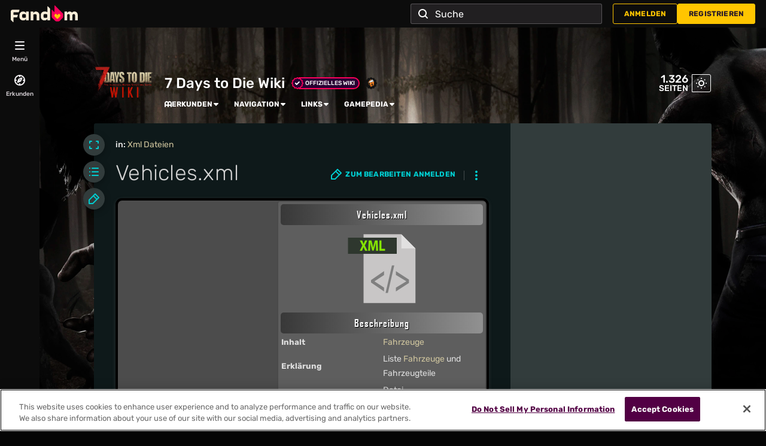

--- FILE ---
content_type: text/html; charset=UTF-8
request_url: https://7daystodie.fandom.com/de/wiki/Vehicles.xml
body_size: 40185
content:
<!DOCTYPE html>
<html class="client-nojs sse-other l2u-other odyssey-noads" lang="de" dir="ltr">
<head>
<meta charset="UTF-8">
<title>Vehicles.xml – Offizielle 7 Days to Die Wiki</title>
<script>document.documentElement.className="client-js sse-other l2u-other odyssey-noads";RLCONF={"wgBreakFrames":false,"wgSeparatorTransformTable":[",\t.",".\t,"],"wgDigitTransformTable":["",""],"wgDefaultDateFormat":"dmy","wgMonthNames":["","Januar","Februar","März","April","Mai","Juni","Juli","August","September","Oktober","November","Dezember"],"wgRequestId":"a5aefe29124052c9631c69fdce2d3f04","wgCanonicalNamespace":"","wgCanonicalSpecialPageName":false,"wgNamespaceNumber":0,"wgPageName":"Vehicles.xml","wgTitle":"Vehicles.xml","wgCurRevisionId":37252,"wgRevisionId":37252,"wgArticleId":8106,"wgIsArticle":true,"wgIsRedirect":false,"wgAction":"view","wgUserName":null,"wgUserGroups":["*"],"wgCategories":["Xml Dateien"],"wgPageViewLanguage":"de","wgPageContentLanguage":"de","wgPageContentModel":"wikitext","wgRelevantPageName":"Vehicles.xml","wgRelevantArticleId":8106,"wgIsProbablyEditable":false,"wgRelevantPageIsProbablyEditable":false,"wgRestrictionEdit":[],"wgRestrictionMove":[],"wgCargoDefaultQueryLimit":100,"wgCargoMapClusteringMinimum":80,"wgCargoMonthNamesShort":["Jan.","Feb.","Mär.","Apr.","Mai","Jun.","Jul.","Aug.","Sep.","Okt.","Nov.","Dez."],"wgNoExternals":false,"wgArticleInterlangList":[],"wikiaPageType":"article","isDarkTheme":true,"wgCiteReferencePreviewsActive":true,"wgVisualEditor":{"pageLanguageCode":"de","pageLanguageDir":"ltr","pageVariantFallbacks":"de"},"wgIsTestModeEnabled":false,"wgEnableLightboxExt":true,"wgMFDisplayWikibaseDescriptions":{"search":false,"watchlist":false,"tagline":false},"egMapsScriptPath":"/extensions-ucp/mw143/Maps/","egMapsDebugJS":false,"egMapsAvailableServices":["leaflet","googlemaps3"],"egMapsLeafletLayersApiKeys":{"MapBox":"","MapQuestOpen":"","Thunderforest":"","GeoportailFrance":""},"wgDisableCMSNotifications":false,"mwAuthBaseUrl":"https://auth.fandom.com","wgCityId":2293339,"wikiVertical":"games","wgSiteName":"7 Days to Die Wiki","wgFandomQuizzesEnabled":true,"wgFandomQuizzesOnFepoEnabled":false,"wgFandomQuizzesGenAiQuizzesOnArticlesEnabled":false,"wgFandomQuizzesCommunityQuizzesOnArticlesEnabled":true,"viewTrackURL":"https://beacon.wikia-services.com/__track/view?a=8106\u0026n=0\u0026env=prod\u0026c=2293339\u0026lc=de\u0026lid=62\u0026x=7daystodie_de_gamepedia\u0026s=ucp_desktop\u0026mobile_theme=fandom-dark\u0026rollout_tracking=mw143","wgAmplitudeApiKey":"6765a55f49a353467fec981090f1ab6a","wgUserIdForTracking":-1,"wgEditSubmitButtonLabelPublish":false,"wgCheckUserClientHintsHeadersJsApi":["architecture","bitness","brands","fullVersionList","mobile","model","platform","platformVersion"],"egFacebookAppId":"112328095453510","wgDisableAnonymousEditing":true,"comscoreKeyword":"wikiacsid_games","quantcastLabels":"Genre.action,Genre.survival,Genre.fps,Genre.horror,Genre.rpg,Media.games,Theme.mature,Theme.postapocalypse,Theme.zombie","wgCategorySelect":{"defaultNamespace":"Kategorie","defaultNamespaces":"Category|Kategorie"},"wgEnableDiscussions":false,"wgRequestInWikiContext":true,"wgIsFancentralWiki":false,"wikiMainPageId":9,"isGamepedia":true,"trfc1592Variant1":false,"trfc1592Variant2":false,"dplat1355Variant1":false,"dplat1355Variant2":false,"dplat1355Variant3":false,"dplat1355Variant4":false,"dplat1355Variant5":false,"dplat1355Variant6":false,"trfc1615Variant1":false,"wgMenuPanelLinks":{"communitycentral":"https://community.fandom.com/de","createnewwiki":"//createnewwiki.fandom.com/wiki/Special:CreateNewWiki?uselang=de"},"wgPerformanceMonitoringSamplingFactor":10,"wgPerformanceMonitoringEndpointUrl":"https://beacon.wikia-services.com/__track/special/performance_metrics?w=2293339\u0026lc=de\u0026d=7daystodie_de_gamepedia\u0026s=ucp_desktop\u0026u=0\u0026i=res-prod\u0026a=https%3A%2F%2F7daystodie.fandom.com%2Fde%2Fwiki%2FVehicles.xml","wgSoftwareVersion":"release-mw143-304@release-mw143-304.003","wgVersion":"1.43.1","wgWikiaEnvironment":"prod","wgSentrySampling":0.01,"wgIasEnabled":false,"wgRailModuleList":["Fandom\\FandomDesktop\\Rail\\PopularPagesModuleService"],"wgDisableCrossLinkingExperiments":false};RLSTATE={"site.styles":"ready","user.styles":"ready","user.options":"loading","ext.visualEditor.desktopArticleTarget.noscript":"ready","ext.fandom.ae.odyssey.noads.css":"ready","ext.staffSig.css":"ready","vendor.tippy.css":"ready","ext.fandom.bannerNotifications.desktop.css":"ready","ext.fandom.Uncrawlable.css":"ready","ext.fandom.CreatePage.css":"ready","ext.fandom.Thumbnails.css":"ready","ext.fandom.ThumbnailsViewImage.css":"ready","skin.fandomdesktop.Math.css":"ready","skin.fandomdesktop.CargoTables-ext.css":"ready","ext.fandom.ArticleInterlang.css":"ready","ext.fandom.HighlightToAction.css":"ready","ext.fandom.SuggestedPages.css":"ready","skin.fandomdesktop.styles":"ready","ext.fandomVideo.css":"ready","ext.fandom.GlobalComponents.GlobalNavigationTheme.dark.css":"ready","ext.fandom.GlobalComponents.GlobalComponentsTheme.dark.css":"ready","ext.fandom.GlobalComponents.GlobalExploreNavigation.css":"ready","ext.fandom.GlobalComponents.GlobalTopNavigation.css":"ready","ext.fandom.GlobalComponents.CommunityNavigation.css":"ready","ext.fandom.GlobalComponents.GlobalFooter.css":"ready","ext.fandom.GlobalComponents.CommunityHeader.css":"ready","ext.fandom.GlobalComponents.StickyNavigation.css":"ready","ext.fandom.GlobalComponents.CommunityHeaderBackground.css":"ready","skin.fandomdesktop.rail.css":"ready"};RLPAGEMODULES=["site","mediawiki.page.ready","mediawiki.toc","ext.fandom.DatacenterPreference.js","ext.fandom.ServerSideExperiments.js","ext.fandom.Track.js","ext.visualEditor.desktopArticleTarget.init","ext.visualEditor.targetLoader","ext.checkUser.clientHints","ext.fandom.FacebookTags.js","ext.fandom.SilverSurferLoader.trackingWelcomeTool.js","ext.fandom.ae.consentQueue.js","ext.fandom.AnalyticsEngine.comscore.js","ext.fandom.AnalyticsEngine.quantcast.js","ext.categorySelect.js","ext.categorySelectFandomDesktop.css","ext.fandom.bannerNotifications.js","ext.fandom.bannerNotifications.messages","ext.fandom.ContentReview.legacyLoaders.js","ext.fandom.ContentReview.jsReload.js","ext.fandom.site","ext.fandom.ContentReviewTestModeMessages","ext.fandom.ImportJs","ext.fandom.UncrawlableUrl.anchors.js","ext.fandom.TimeAgoMessaging.js","ext.fandom.ImageGalleryIconModuleInit.js","ext.fandom.Thumbnails.js","ext.fandom.Thumbnails.messages","ext.fandom.GTM.js","ext.fandom.performanceMonitoring.js","ext.fandom.GalleryTracking.js","ext.fandom.HighlightToAction.js","ext.fandom.HighlightToAction.messages","ext.fandom.Sentry.loader.js","ext.fandom.SuggestedPages.js","ext.fandom.DiscordInterceptor.js","skin.fandomdesktop.js","skin.fandomdesktop.messages","mediawiki.Uri","ext.fandom.GlobalComponents.GlobalExploreNavigation.js","ext.fandom.GlobalComponents.GlobalExploreNavigation.messages","ext.fandom.GlobalComponents.GlobalTopNavigation.js","ext.fandom.GlobalComponents.GlobalTopNavigation.messages","ext.fandom.GlobalComponents.CommunityNavigation.js","ext.fandom.GlobalComponents.GlobalFooter.js","ext.fandom.GlobalComponents.CommunityHeader.js","ext.fandom.GlobalComponents.StickyNavigation.js","skin.fandomdesktop.rail.toggle.js","skin.fandomdesktop.rail.lazyRail.js","ext.fandom.nositenotice.js","ext.fandom.Lightbox.js"];</script>
<script>(RLQ=window.RLQ||[]).push(function(){mw.loader.impl(function(){return["user.options@12s5i",function($,jQuery,require,module){mw.user.tokens.set({"patrolToken":"+\\","watchToken":"+\\","csrfToken":"+\\"});
}];});});</script>
<link rel="stylesheet" href="/de/load.php?lang=de&amp;modules=ext.fandom.ArticleInterlang.css%7Cext.fandom.CreatePage.css%7Cext.fandom.GlobalComponents.CommunityHeader.css%7Cext.fandom.GlobalComponents.CommunityHeaderBackground.css%7Cext.fandom.GlobalComponents.CommunityNavigation.css%7Cext.fandom.GlobalComponents.GlobalComponentsTheme.dark.css%7Cext.fandom.GlobalComponents.GlobalExploreNavigation.css%7Cext.fandom.GlobalComponents.GlobalFooter.css%7Cext.fandom.GlobalComponents.GlobalNavigationTheme.dark.css%7Cext.fandom.GlobalComponents.GlobalTopNavigation.css%7Cext.fandom.GlobalComponents.StickyNavigation.css%7Cext.fandom.HighlightToAction.css%7Cext.fandom.SuggestedPages.css%7Cext.fandom.Thumbnails.css%7Cext.fandom.ThumbnailsViewImage.css%7Cext.fandom.Uncrawlable.css%7Cext.fandom.ae.odyssey.noads.css%7Cext.fandom.bannerNotifications.desktop.css%7Cext.fandomVideo.css%7Cext.staffSig.css%7Cext.visualEditor.desktopArticleTarget.noscript%7Cskin.fandomdesktop.CargoTables-ext.css%7Cskin.fandomdesktop.Math.css%7Cskin.fandomdesktop.rail.css%7Cskin.fandomdesktop.styles%7Cvendor.tippy.css&amp;only=styles&amp;skin=fandomdesktop">
<script async="" src="/de/load.php?cb=20231108061854&amp;lang=de&amp;modules=startup&amp;only=scripts&amp;raw=1&amp;skin=fandomdesktop"></script>
<style>:root{--theme-body-dynamic-color-1:#fff;--theme-body-dynamic-color-1--rgb:255,255,255;--theme-body-dynamic-color-2:#e6e6e6;--theme-body-dynamic-color-2--rgb:230,230,230;--theme-page-dynamic-color-1:#fff;--theme-page-dynamic-color-1--rgb:255,255,255;--theme-page-dynamic-color-1--inverted:#000;--theme-page-dynamic-color-1--inverted--rgb:0,0,0;--theme-page-dynamic-color-2:#e6e6e6;--theme-page-dynamic-color-2--rgb:230,230,230;--theme-sticky-nav-dynamic-color-1:#000;--theme-sticky-nav-dynamic-color-1--rgb:0,0,0;--theme-sticky-nav-dynamic-color-2:#e6e6e6;--theme-sticky-nav-dynamic-color-2--rgb:230,230,230;--theme-link-dynamic-color-1:#000;--theme-link-dynamic-color-1--rgb:0,0,0;--theme-link-dynamic-color-2:#3a3a3a;--theme-link-dynamic-color-2--rgb:58,58,58;--theme-accent-dynamic-color-1:#fff;--theme-accent-dynamic-color-1--rgb:255,255,255;--theme-accent-dynamic-color-2:#e6e6e6;--theme-accent-dynamic-color-2--rgb:230,230,230;--theme-body-background-color:#000000;--theme-body-background-color--rgb:0,0,0;--theme-body-background-image:none;--theme-body-background-image-full:url();--theme-body-background-image-desktop:url();--theme-body-background-image-large-desktop:url();--theme-body-background-image-mobile:url();--theme-body-background-image-tablets:url();--theme-body-background-image-tablets-2x:url();--theme-body-text-color:#fff;--theme-body-text-color--rgb:255,255,255;--theme-body-text-color--hover:#cccccc;--theme-sticky-nav-background-color:#058d9d;--theme-sticky-nav-background-color--rgb:5,141,157;--theme-sticky-nav-text-color:#000;--theme-sticky-nav-text-color--hover:#333333;--theme-page-background-color:#0e191a;--theme-page-background-color--rgb:14,25,26;--theme-page-background-color--secondary:#323c3c;--theme-page-background-color--secondary--rgb:50,60,60;--theme-page-text-color:#e6e6e6;--theme-page-text-color--rgb:230,230,230;--theme-page-text-color--hover:#b3b3b3;--theme-page-text-mix-color:#7a8080;--theme-page-text-mix-color-95:#192324;--theme-page-accent-mix-color:#073b3e;--theme-page-headings-font:'Rubik';--theme-link-color:#00cdd0;--theme-link-color--rgb:0,205,208;--theme-link-color--hover:#37fcff;--theme-link-label-color:#000;--theme-accent-color:#005c62;--theme-accent-color--rgb:0,92,98;--theme-accent-color--hover:#00bbc8;--theme-accent-label-color:#fff;--theme-border-color:#444c4d;--theme-border-color--rgb:68,76,77;--theme-alert-color:#ce0018;--theme-alert-color--rgb:206,0,24;--theme-alert-color--hover:#fe344c;--theme-alert-color--secondary:#fe344c;--theme-alert-label:#fff;--theme-warning-color:#cf721c;--theme-warning-color--rgb:207,114,28;--theme-warning-color--secondary:#cf721c;--theme-warning-label:#000;--theme-success-color:#0c7830;--theme-success-color--rgb:12,120,48;--theme-success-color--secondary:#0f9d3e;--theme-success-label:#fff;--theme-message-color:#9f458f;--theme-message-label:#fff;--theme-community-header-color:#FFFFFF;--theme-community-header-color--hover:#cccccc;--theme-background-image-opacity:100%;--theme-page-text-opacity-factor:0.7;--theme-body-text-opacity-factor:0.7;--theme-link-decoration:none;}.skin-fandomdesktop .CodeMirror, .skin-fandomdesktop .cm-editor{--codemirror-yellow:#ffd700;--codemirror-light-blue:#adf;--codemirror-blue:#08f;--codemirror-green:#290;--codemirror-red:#f50;--codemirror-dark-red:#cf1414;--codemirror-purple:#9f00ef;--codemirror-pink:#e0e;--codemirror-light-gray:#eee;--codemirror-gray:#84a0a0;}.mw-highlight{--pygments-background:#323c3c;--pygments-err:#fe5151;--pygments-c:#4d9b9b;--pygments-k:#00a800;--pygments-o:#919191;--pygments-ch:#4d9b9b;--pygments-cm:#4d9b9b;--pygments-cp:#c68000;--pygments-cpf:#4d9b9b;--pygments-c1:#4d9b9b;--pygments-cs:#4d9b9b;--pygments-gd:#ff5353;--pygments-gr:#fe5151;--pygments-gh:#8585ff;--pygments-gi:#00aa00;--pygments-go:#8f8f8f;--pygments-gp:#8585ff;--pygments-gu:#ff00ff;--pygments-gt:#588bfe;--pygments-kc:#00a800;--pygments-kd:#00a800;--pygments-kn:#00a800;--pygments-kp:#00a800;--pygments-kr:#00a800;--pygments-kt:#fe498b;--pygments-m:#919191;--pygments-s:#e46b6b;--pygments-na:#879b2c;--pygments-nb:#00a800;--pygments-nc:#8484fe;--pygments-no:#ff4f4f;--pygments-nd:#c364ff;--pygments-ni:#999;--pygments-ne:#dd716b;--pygments-nf:#8484fe;--pygments-nl:#a0a000;--pygments-nn:#8484fe;--pygments-nt:#00a800;--pygments-nv:#8785e8;--pygments-ow:#c364ff;--pygments-w:#bbb;--pygments-mb:#919191;--pygments-mf:#919191;--pygments-mh:#919191;--pygments-mi:#919191;--pygments-mo:#919191;--pygments-sa:#e46b6b;--pygments-sb:#e46b6b;--pygments-sc:#e46b6b;--pygments-dl:#e46b6b;--pygments-sd:#e46b6b;--pygments-s2:#e46b6b;--pygments-se:#d87628;--pygments-sh:#e46b6b;--pygments-si:#c47b98;--pygments-sx:#00a800;--pygments-sr:#c47b98;--pygments-s1:#e46b6b;--pygments-ss:#8785e8;--pygments-bp:#00a800;--pygments-fm:#8484fe;--pygments-vc:#8785e8;--pygments-vg:#8785e8;--pygments-vi:#8785e8;--pygments-vm:#8785e8;--pygments-il:#919191;}</style>
<meta name="ResourceLoaderDynamicStyles" content="">
<link rel="stylesheet" href="/de/load.php?lang=de&amp;modules=site.styles&amp;only=styles&amp;skin=fandomdesktop">
<meta name="generator" content="MediaWiki 1.43.1">
<meta name="robots" content="max-image-preview:standard">
<meta name="format-detection" content="telephone=no">
<meta name="description" content="Die Vehicles.xml enthält die verfügbaren Fahrzeuge und die dafür benötigten Teile. Um die xml-Datei bearbeiten zu können wird ein Text-Programm benötigt. Der standardmäßig installierte Text-Editor ist ausreichend. Mit dem kostenlosen Programm Notepad++ (http://notepad-plus-plus.org/download…">
<meta name="twitter:card" content="summary">
<meta name="twitter:site" content="@getfandom">
<meta name="twitter:url" content="https://7daystodie.fandom.com/de/wiki/Vehicles.xml">
<meta name="twitter:title" content="Vehicles.xml – Offizielle 7 Days to Die Wiki">
<meta name="twitter:description" content="Die Vehicles.xml enthält die verfügbaren Fahrzeuge und die dafür benötigten Teile. Um die xml-Datei bearbeiten zu können wird ein Text-Programm benötigt. Der standardmäßig installierte Text-Editor…">
<meta name="viewport" content="width=device-width, initial-scale=1.0, user-scalable=yes, minimum-scale=0.25, maximum-scale=5.0">
<link rel="search" type="application/opensearchdescription+xml" href="/de/rest.php/v1/search" title="7 Days to Die Wiki (de)">
<link rel="EditURI" type="application/rsd+xml" href="https://7daystodie.fandom.com/de/api.php?action=rsd">
<link rel="canonical" href="https://7daystodie.fandom.com/de/wiki/Vehicles.xml">
<link rel="license" href="https://www.fandom.com/de/licensing-de">
<link rel="alternate" type="application/atom+xml" title="Atom-Feed für „7 Days to Die Wiki“" href="/de/wiki/Spezial:Letzte_%C3%84nderungen?feed=atom">
<link rel="icon" href="https://static.wikia.nocookie.net/7daystodie_de_gamepedia/images/4/4a/Site-favicon.ico/revision/latest?cb=20210719062421">
	<meta property="fb:app_id" content="112328095453510" prefix="fb: http://www.facebook.com/2008/fbml">

<script type="application/ld+json">{"@context":"http://schema.org","@type":"Article","url":"https://7daystodie.fandom.com/de/wiki/Vehicles.xml","name":"Vehicles.xml","headline":"Vehicles.xml","mainEntity":{"@type":"Thing","url":"https://7daystodie.fandom.com/de/wiki/Vehicles.xml","name":"Vehicles.xml","image":"https://static.wikia.nocookie.net/7daystodie_de_gamepedia/images/e/e6/Site-logo.png/revision/latest?cb=20210719062420"},"about":{"@type":"Thing","url":"https://7daystodie.fandom.com/de/wiki/Vehicles.xml","name":"Vehicles.xml","image":"https://static.wikia.nocookie.net/7daystodie_de_gamepedia/images/e/e6/Site-logo.png/revision/latest?cb=20210719062420"},"author":{"@type":"Organization","url":"https://7daystodie.fandom.com/de/wiki/Vehicles.xml?action=credits","name":"Contributors to 7 Days to Die Wiki"},"publisher":{"@type":"Organization","name":"Fandom, Inc.","logo":{"@type":"ImageObject","url":"https://static.wikia.nocookie.net/750feb85-de88-4a4f-b294-8b48142ac182/thumbnail-down/width/1280/height/720"}},"abstract":"Die Vehicles.xml enth\u00e4lt die verf\u00fcgbaren Fahrzeuge und die daf\u00fcr ben\u00f6tigten Teile. Um die xml-Datei bearbeiten zu k\u00f6nnen wird ein Text-Programm ben\u00f6tigt. Der standardm\u00e4\u00dfig installierte Text-Editor ist ausreichend. Mit dem kostenlosen Programm Notepad++ (http://notepad-plus-plus.org/download/) werden die Befehlszeilen allerdings \u00fcbersichtlicher dargestellt. Um ein Fahrzeug zu definieren werden verschiedene Einstellungen vorgenommen. Aktuell gibt es nur ein Fahrzeug. Das Fahrzeug wird in den\u2026","image":"https://static.wikia.nocookie.net/7daystodie_de_gamepedia/images/e/e6/Site-logo.png/revision/latest?cb=20210719062420","thumbnailUrl":"https://static.wikia.nocookie.net/7daystodie_de_gamepedia/images/e/e6/Site-logo.png/revision/latest?cb=20210719062420"}</script>
	<meta property="og:type" content="article">

	<meta property="og:site_name" content="7 Days to Die Wiki">

	<meta property="og:title" content="Vehicles.xml">

	<meta property="og:url" content="https://7daystodie.fandom.com/de/wiki/Vehicles.xml">

	<meta property="og:description" content="Die Vehicles.xml enthält die verfügbaren Fahrzeuge und die dafür benötigten Teile. Um die xml-Datei bearbeiten zu können wird ein Text-Programm benötigt. Der standardmäßig installierte Text-Editor ist ausreichend. Mit dem kostenlosen Programm Notepad++ (http://notepad-plus-plus.org/download/) werden die Befehlszeilen allerdings übersichtlicher dargestellt. Um ein Fahrzeug zu definieren werden verschiedene Einstellungen vorgenommen. Aktuell gibt es nur ein Fahrzeug. Das Fahrzeug wird in den…">

	<meta property="og:image" content="https://static.wikia.nocookie.net/7daystodie_de_gamepedia/images/e/e6/Site-logo.png/revision/latest?cb=20210719062420">

<script src="/_fs-ch-1T1wmsGaOgGaSxcX/assets/script.js" async=""></script>
<script>window.fandomContext = {"app":{"name":"wiki","brand":"fandom","skin":"ucp_desktop","env":"prod"},"site":{"categories":[],"directedAtChildren":false,"siteId":2293339,"siteName":"7daystodie_de_gamepedia","top1000":false,"tags":{"esrb":["mature"],"sex":["m"],"theme":["mature","postapocalypse","zombie"],"gnre":["action","survival","fps","horror","rpg"],"media":["games"],"age":["13-17","18-34","18-24","yadult"],"pform":["xboxone","pc","ps4"]},"taxonomy":["gaming","games"]},"page":{"articleId":8106,"lang":"de","monetizationTier":2,"pageId":8106,"pageName":"Vehicles.xml","pageType":"article","tags":{},"wordCount":372},"user":{"userId":0,"userState":"notRegistered","userEmailHashes":[]},"odyssey":{"platform":"fandomnoads"}};</script>
<script>window.fandomTrack = window.fandomTrack ?? { q: [], cmd: [] };</script>
<script>if (!('randomUUID' in crypto)) {
	crypto.randomUUID = () =>
		([1e7] + -1e3 + -4e3 + -8e3 + -1e11).replace(/[018]/g, (c) =>
			(c ^ (crypto.getRandomValues(new Uint8Array(1))[0] & (15 >> (c / 4)))).toString(16),
		);
}</script>
<script>window.FANDOM_AMPLITUDE=true;window.EARLY_PV_ID=true;window.pvUID=crypto.randomUUID();
(RLQ=window.RLQ||[]).push(()=>mw.config.set("pvUID", window.pvUID));</script>
<script src="https://7daystodie.fandom.com/de/__cb7506759578282181/resources-ucp/mw143/dist/scripts/pageview.js" async=""></script>
<script src="https://7daystodie.fandom.com/de/__cb7506759578282181/resources-ucp/mw143/dist/scripts/dtnr-observability.js" async=""></script>
<script>	// Algolia CDN script to implement page results click tracking
	const ALGOLIA_INSIGHTS_SRC = 'https://cdn.jsdelivr.net/npm/search-insights@2.2.1';
	!function (e, a, t, n, s, i, c) {
		e.AlgoliaAnalyticsObject = s, e[s] = e[s] || function () {
			(e[s].queue = e[s].queue || []).push(arguments)
		}, i = a.createElement(t), c = a.getElementsByTagName(t)[0],
			i.async = 1, i.src = n, c.parentNode.insertBefore(i, c)
	}(window, document, 'script', ALGOLIA_INSIGHTS_SRC, 'aa');</script>
<script>var _plc={"p":"mw","pVar":"fandomdesktop","pCat":"games","pId":"2293339","pg":"article","pgId":"8106","pgLang":"de","adTags":{"esrb":["mature"],"sex":["m"],"theme":["mature","postapocalypse","zombie"],"gnre":["action","survival","fps","horror","rpg"],"media":["games"],"age":["13-17","18-34","18-24","yadult"],"pform":["xboxone","pc","ps4"]},"time":0,"pgName":"Vehicles.xml","pgLink":"https://7daystodie.fandom.com/de/wiki/Vehicles.xml","pgImage":"","cmName":"7 Days to Die Wiki","cmImage":""}; var _ulc={"id":"0","lang":"de"}; _plc.time=Date.now();</script>
<script src="https://static.wikia.nocookie.net/silversurfer/prod/latest/sdk.js" defer=""></script>
<script src="https://static.wikia.nocookie.net/silversurfer/prod/latest/pathfinder.js" defer=""></script>
<script>var ads={"context":{"platform":"fandomnoads","opts":{"enableNativeAds":true,"isGamepedia":true,"pageType":"all_ads","platformName":"fandomdesktop","noAdsReasons":["no_ads_page"],"monetizationTier":2},"targeting":{"isUcp":true,"mappedVerticalName":"gaming","pageArticleId":8106,"pageIsArticle":true,"pageName":"Vehicles.xml","pageType":"article","wikiDbName":"7daystodie_de_gamepedia","wikiId":2293339,"wikiLanguage":"de","wikiVertical":"games","adTagManagerTags":{"esrb":["mature"],"sex":["m"],"theme":["mature","postapocalypse","zombie"],"gnre":["action","survival","fps","horror","rpg"],"media":["games"],"age":["13-17","18-34","18-24","yadult"],"pform":["xboxone","pc","ps4"]}}},"consentQueue":[]};</script>
<script>/* Generated by IdentityEngine - commit:b004042 */
(()=>{"use strict";var e,n={40:e=>{function n(e){return(n="function"==typeof Symbol&&"symbol"==typeof Symbol.iterator?function(e){return typeof e}:function(e){return e&&"function"==typeof Symbol&&e.constructor===Symbol&&e!==Symbol.prototype?"symbol":typeof e})(e)}e.exports=function(){for(var e,t,o=[],r=window,i=r;i;){try{if(i.frames.__tcfapiLocator){e=i;break}}catch(e){}if(i===r.top)break;i=i.parent}e||(function e(){var n=r.document,t=!!r.frames.__tcfapiLocator;if(!t)if(n.body){var o=n.createElement("iframe");o.style.cssText="display:none",o.name="__tcfapiLocator",n.body.appendChild(o)}else setTimeout(e,5);return!t}(),r.__tcfapi=function(){for(var e=arguments.length,n=new Array(e),r=0;r<e;r++)n[r]=arguments[r];if(!n.length)return o;"setGdprApplies"===n[0]?n.length>3&&2===parseInt(n[1],10)&&"boolean"==typeof n[3]&&(t=n[3],"function"==typeof n[2]&&n[2]("set",!0)):"ping"===n[0]?"function"==typeof n[2]&&n[2]({gdprApplies:t,cmpLoaded:!1,cmpStatus:"stub"}):o.push(n)},r.addEventListener("message",function(e){var t="string"==typeof e.data,o={};if(t)try{o=JSON.parse(e.data)}catch(e){}else o=e.data;var r="object"===n(o)&&null!==o?o.__tcfapiCall:null;r&&window.__tcfapi(r.command,r.version,function(n,o){var i={__tcfapiReturn:{returnValue:n,success:o,callId:r.callId}};e&&e.source&&e.source.postMessage&&e.source.postMessage(t?JSON.stringify(i):i,"*")},r.parameter)},!1))}}},t={};function o(e){var r=t[e];if(void 0!==r)return r.exports;var i=t[e]={exports:{}};return n[e](i,i.exports,o),i.exports}o.n=e=>{var n=e&&e.__esModule?()=>e.default:()=>e;return o.d(n,{a:n}),n},o.d=(e,n)=>{for(var t in n)o.o(n,t)&&!o.o(e,t)&&Object.defineProperty(e,t,{enumerable:!0,get:n[t]})},o.o=(e,n)=>Object.prototype.hasOwnProperty.call(e,n),function(e){e[e.SECONDS=1e3]="SECONDS",e[e.MINUTES=6e4]="MINUTES",e[e.HOURS=36e5]="HOURS",e[e.DAYS=864e5]="DAYS",e[e.WEEKS=6048e5]="WEEKS",e[e.MONTHS=2592e6]="MONTHS",e[e.YEARS=31536e6]="YEARS"}(e||(e={}));const r=e=>{const n=("; "+document.cookie).split("; "+e+"=");return n.length>=2?n.pop().split(";").shift():null};var i=o(40),s=o.n(i);const a=["ai","aw","ax","at","be","bg","bm","vg","br","bq","ky","hr","cw","cy","cz","dk","ee","fk","fo","fi","fr","gf","pf","tf","de","gi","gr","gl","gp","hu","is","ie","im","it","re","lv","li","lt","lu","mq","mt","yt","ms","nl","nc","no","pn","pl","pt","ro","bl","sh","mf","pm","bq","sx","sk","si","es","se","ch","tc","gb","uk","wf"],c="usprivacy",l="OptanonConsent",d={C0001:"necessary",C0002:"performance",C0003:"functional",C0004:"targeting",C0005:"social"},u=(e=!1,n={})=>Object.assign({necessary:e,performance:e,functional:e,targeting:e,social:e},n),p=()=>null!==r("OptanonAlertBoxClosed"),f=e=>{const n=new URLSearchParams(e),t={};return n.forEach((e,n)=>{t[n]=e}),t},m="onetrust-banner-sdk";function g(e,n=100,t=!1){let o,r,i;function s(...a){const c=Date.now()-r;c<n&&c>=0?o=setTimeout(()=>s(...a),n-c):(o=void 0,t||(i=e(...a)))}return(...a)=>{r=Date.now();const c=t&&!o;return null!=o||(o=setTimeout(()=>s(...a),n)),c&&(i=e(...a)),i}}const v={closed:"cookie-banner-closed",visible:"cookie-banner-visible",loading:"cookie-banner-loading"},y="--cookie-banner-height";let w=null;const b=()=>{const e=document.getElementById(m);if(!e)return;const n=e.offsetHeight;document.documentElement.style.setProperty(y,`${n}px`)};!function(){var n,t,o,i,S;const h="[FandomCMP]",_={ready:!1,coppa:!1,optOut:!1,allowed:{ads:!1,tracking:!1},consentApi:void 0,consentString:void 0,consents:void 0,banner:"loading"},{allowed:C}=_,E=null!==(i=null===(o=null===(t=null===(n=window.ads)||void 0===n?void 0:n.context)||void 0===t?void 0:t.targeting)||void 0===o?void 0:o.directedAtChildren)&&void 0!==i&&i,O=void 0===(null===(S=window.RLCONF)||void 0===S?void 0:S.wgUserId);let{ready:k,consentApi:L,consentString:$,consents:x,banner:N}=_,A=!!(e=>{var n;const t=r(l);if(!t)return;const o=null===(n=f(t))||void 0===n?void 0:n.groups;return o?o.includes(e):void 0})("C0004:0"),T=E&&O;try{const n=(()=>{const e=r("Geo");try{return null!==e?JSON.parse(decodeURIComponent(e)):{}}catch(e){return{}}})();(e=>{e.country&&e.continent&&e.region&&(window.OneTrust={geolocationResponse:{stateCode:e.region,countryCode:e.country,regionCode:e.continent}})})(n);const t=r(l);t&&(x=(e=>{const n=u();return Object.entries(d).reduce((n,[t,o])=>((e=>void 0!==e&&"string"==typeof e.groups&&e.groups.length>0)(e)&&e.groups.includes(`${t}:1`)&&(n[o]=!0),n),n)})(f(t)));const o=p();if((e=>void 0!==(null==e?void 0:e.country)&&a.includes(e.country.toLowerCase()))(n)){console.debug(`${h} TCF required for ${n.country}`),void 0===window.__tcfapi&&(s()(),console.debug(`${h} __tcfapi installed`)),L="tcf",k=!0,A||(A=!o),C.ads=o,C.tracking=o;const e=r("eupubconsent-v2");e&&($=e),N=p()?"closed":document.getElementById(m)?"visible":"loading"}else if((e=>{var n;return"us"===(null===(n=null==e?void 0:e.country)||void 0===n?void 0:n.toLowerCase())})(n)){console.debug(`${h} USP required for ${n.country}`),L="usp";const t=r(c),i=navigator.globalPrivacyControl?"Y":"N";$=null!==t?t:`1Y${i}N`,t||((n,t,o=365)=>{const r=function(e,n){const t=new Date,o=Math.floor(e>=0?e:0);return new Date(t.getTime()+o*n)}(o,e.DAYS);document.cookie=`${n}=${t}; domain=${((e=window.location.hostname)=>{const n=e.split(".");return n.length<2?e:`.${n[n.length-2]}.${n[n.length-1]}`})()}; path=/; SameSite=Lax; expires=${r.toUTCString()}`})(c,$),(()=>{function e(e){try{let n=e.data;const t="string"==typeof n;if(t)try{n=JSON.parse(n)}catch(e){}const o=n.__uspapiCall;o&&window.__uspapi(o.command,o.parameter,function(n,r){const i={__uspapiReturn:{returnValue:n,success:r,callId:o.callId}};e.source.postMessage(t?JSON.stringify(i):i,"*")})}catch(e){}}window.__uspapi=function(e,n,t){"getUSPData"===e?t({version:1,uspString:r(c)},!0):t(void 0,!1)},window.__uspapi.msgHandler=e,function e(){const n="__uspapiLocator";if(window.frames[n])return;if("loading"===document.readyState)return void document.addEventListener("DOMContentLoaded",()=>e());const t=document.body,o=document.createElement("iframe");o.name=n,o.style.display="none",t.appendChild(o)}(),window.addEventListener("message",e,!1)})(),console.debug(`${h} __uspapi installed`),k=!0,C.ads=!0,C.tracking=!0,A=$.startsWith("1YY"),N=o?"closed":"loading"}else k=!0,C.ads=!0,C.tracking=!0,A=!1,N="closed";if(x||(x=u(!A,{necessary:!0})),T&&!A){const e=r("ag");null===e&&(C.ads=!1),T=function(e,n){let t=e;return"1"===n&&(t=!1),t}(E,e)}}catch(e){console.debug(`${h} Error while trying to prepare fandomCmp object`,e)}var D;window.fandomCmp={ready:k,coppa:T,optOut:A,consentApi:L,consentString:$,consents:x,allowed:C,banner:N},window.dispatchEvent(new CustomEvent("fandomConsentUpdate",{detail:window.fandomCmp})),(e=>{const n=document.documentElement;Object.values(v).forEach(e=>{n.classList.remove(e)});const t=v[e];t&&n.classList.add(t)})(D=N),"visible"===D?(b(),w||(w=g(b,50),window.addEventListener("resize",w))):"closed"===D&&(document.documentElement.style.setProperty(y,"0px"),w&&(window.removeEventListener("resize",w),w=null)),(e=>{document.documentElement.classList.add(`cookie-banner-api-${null!=e?e:"other"}`)})(L)}()})();</script>
<script>	window.FANDOM_ODYSSEY=true;</script>
<script src="https://script.wikia.nocookie.net/fandom-ae-assets/odyssey/host/production/main.js" type="module" nonce=""></script>
<script src="https://script.wikia.nocookie.net/fandom-ae-assets/identity-service/latest/index.js" async="" data-odyssey="1"></script>
<script src="https://cdn.cookielaw.org/scripttemplates/otSDKStub.js" data-domain-script="dea70a1b-c82d-4fe0-86ff-5e164b0a6022" async=""></script>
<script>window.fandomTrack = window.fandomTrack ?? { q: [], cmd: [] };
window.fandomTrack.q.push({
	event: 'trackingevent',
	payload: {
		event_type: 'no_ads',
		ga_label: 'no_ads_page',
		ga_category: 'no_ads',
		ga_value: 2,
	},
});</script>
<script>window.fandomHost = window.fandomHost ?? {};
window.fandomHost.cmd = window.fandomHost.cmd ?? [];
window.fandomHost.cmd.push((host) => {
	host.issueManager.triggerPageStatus({ trigger: "no_ads" });
});</script>
<script>	window.fandomAds = window.fandomAds || { cmd: [] };
	window.fandomAds.deploymentEnvironment = 'production';</script>

<script>
	const useMaxDefaultContentWidth = Boolean(false);

	const defaultContentWidth = useMaxDefaultContentWidth ? 'expanded' : 'collapsed';

	let contentWidthPreference;

	try {
		contentWidthPreference = localStorage.getItem('contentwidth') || defaultContentWidth;
	} catch (e) {
		contentWidthPreference = defaultContentWidth;
	}

	if ( contentWidthPreference === 'expanded' ) {
		document.documentElement.classList.add('is-content-expanded');
	}
</script>

<script>window.fandomWidgets={"locations":[{"name":"desktop-drawer-left","slots":[{"widgets":[{"widgetLocationId":59,"alpha":27,"beta":1979,"widget":"cards-vertical","content":"others-like-you-viewed"},{"widgetLocationId":60,"alpha":25,"beta":1889,"widget":"cards-horizontal","content":"others-like-you-viewed"},{"widgetLocationId":61,"alpha":74,"beta":3207,"widget":"cards-vertical","content":"top-pages-this-week"},{"widgetLocationId":62,"alpha":49,"beta":2263,"widget":"cards-horizontal","content":"top-pages-this-week"},{"widgetLocationId":63,"alpha":1,"beta":83,"widget":"cards-vertical","content":"trending-pages"},{"widgetLocationId":64,"alpha":15,"beta":630,"widget":"cards-horizontal","content":"trending-pages"},{"widgetLocationId":65,"alpha":1,"beta":10,"widget":"cards-vertical","content":"graphwise:characters"},{"widgetLocationId":66,"alpha":1,"beta":11,"widget":"cards-horizontal","content":"graphwise:characters"},{"widgetLocationId":67,"alpha":1,"beta":17,"widget":"cards-vertical","content":"graphwise:events"},{"widgetLocationId":68,"alpha":1,"beta":11,"widget":"cards-horizontal","content":"graphwise:events"},{"widgetLocationId":69,"alpha":1,"beta":11,"widget":"cards-vertical","content":"graphwise:locations"},{"widgetLocationId":70,"alpha":1,"beta":8,"widget":"cards-horizontal","content":"graphwise:locations"},{"widgetLocationId":71,"alpha":1,"beta":15,"widget":"cards-vertical","content":"graphwise:organizations"},{"widgetLocationId":72,"alpha":1,"beta":4,"widget":"cards-horizontal","content":"graphwise:organizations"},{"widgetLocationId":73,"alpha":1,"beta":7,"widget":"cards-vertical","content":"graphwise:works"},{"widgetLocationId":74,"alpha":1,"beta":13,"widget":"cards-horizontal","content":"graphwise:works"},{"widgetLocationId":251,"alpha":1,"beta":126,"widget":"cards-vertical","content":"similar-pages"},{"widgetLocationId":252,"alpha":2,"beta":160,"widget":"cards-horizontal","content":"similar-pages"}]},{"widgets":[{"widgetLocationId":75,"alpha":1,"beta":801,"widget":"cards-vertical","content":"others-like-you-viewed"},{"widgetLocationId":76,"alpha":10,"beta":1684,"widget":"cards-horizontal","content":"others-like-you-viewed"},{"widgetLocationId":77,"alpha":28,"beta":3416,"widget":"cards-vertical","content":"top-pages-this-week"},{"widgetLocationId":78,"alpha":1,"beta":243,"widget":"cards-horizontal","content":"top-pages-this-week"},{"widgetLocationId":79,"alpha":2,"beta":800,"widget":"cards-vertical","content":"trending-pages"},{"widgetLocationId":80,"alpha":1,"beta":126,"widget":"cards-horizontal","content":"trending-pages"},{"widgetLocationId":81,"alpha":1,"beta":9,"widget":"cards-vertical","content":"graphwise:characters"},{"widgetLocationId":82,"alpha":1,"beta":4,"widget":"cards-horizontal","content":"graphwise:characters"},{"widgetLocationId":83,"alpha":1,"beta":9,"widget":"cards-vertical","content":"graphwise:events"},{"widgetLocationId":84,"alpha":1,"beta":16,"widget":"cards-horizontal","content":"graphwise:events"},{"widgetLocationId":85,"alpha":1,"beta":13,"widget":"cards-vertical","content":"graphwise:locations"},{"widgetLocationId":86,"alpha":1,"beta":4,"widget":"cards-horizontal","content":"graphwise:locations"},{"widgetLocationId":87,"alpha":1,"beta":16,"widget":"cards-vertical","content":"graphwise:organizations"},{"widgetLocationId":88,"alpha":1,"beta":11,"widget":"cards-horizontal","content":"graphwise:organizations"},{"widgetLocationId":89,"alpha":1,"beta":10,"widget":"cards-vertical","content":"graphwise:works"},{"widgetLocationId":90,"alpha":1,"beta":10,"widget":"cards-horizontal","content":"graphwise:works"},{"widgetLocationId":253,"alpha":1,"beta":209,"widget":"cards-vertical","content":"similar-pages"},{"widgetLocationId":254,"alpha":1,"beta":276,"widget":"cards-horizontal","content":"similar-pages"}]},{"widgets":[{"widgetLocationId":91,"alpha":10,"beta":3158,"widget":"cards-vertical","content":"others-like-you-viewed"},{"widgetLocationId":92,"alpha":1,"beta":749,"widget":"cards-horizontal","content":"others-like-you-viewed"},{"widgetLocationId":93,"alpha":1,"beta":327,"widget":"cards-vertical","content":"top-pages-this-week"},{"widgetLocationId":94,"alpha":1,"beta":140,"widget":"cards-horizontal","content":"top-pages-this-week"},{"widgetLocationId":95,"alpha":1,"beta":96,"widget":"cards-vertical","content":"trending-pages"},{"widgetLocationId":96,"alpha":1,"beta":241,"widget":"cards-horizontal","content":"trending-pages"},{"widgetLocationId":97,"alpha":1,"beta":5,"widget":"cards-vertical","content":"graphwise:characters"},{"widgetLocationId":98,"alpha":1,"beta":6,"widget":"cards-horizontal","content":"graphwise:characters"},{"widgetLocationId":99,"alpha":1,"beta":3,"widget":"cards-vertical","content":"graphwise:events"},{"widgetLocationId":100,"alpha":1,"beta":4,"widget":"cards-horizontal","content":"graphwise:events"},{"widgetLocationId":101,"alpha":1,"beta":4,"widget":"cards-vertical","content":"graphwise:locations"},{"widgetLocationId":102,"alpha":1,"beta":2,"widget":"cards-horizontal","content":"graphwise:locations"},{"widgetLocationId":103,"alpha":1,"beta":8,"widget":"cards-vertical","content":"graphwise:organizations"},{"widgetLocationId":104,"alpha":1,"beta":4,"widget":"cards-horizontal","content":"graphwise:organizations"},{"widgetLocationId":105,"alpha":1,"beta":6,"widget":"cards-vertical","content":"graphwise:works"},{"widgetLocationId":106,"alpha":1,"beta":27,"widget":"cards-horizontal","content":"graphwise:works"},{"widgetLocationId":255,"alpha":1,"beta":51,"widget":"cards-vertical","content":"similar-pages"},{"widgetLocationId":256,"alpha":1,"beta":92,"widget":"cards-horizontal","content":"similar-pages"}]},{"widgets":[{"widgetLocationId":107,"alpha":1,"beta":453,"widget":"cards-vertical","content":"others-like-you-viewed"},{"widgetLocationId":108,"alpha":1,"beta":341,"widget":"cards-horizontal","content":"others-like-you-viewed"},{"widgetLocationId":109,"alpha":1,"beta":170,"widget":"cards-vertical","content":"top-pages-this-week"},{"widgetLocationId":110,"alpha":1,"beta":68,"widget":"cards-horizontal","content":"top-pages-this-week"},{"widgetLocationId":111,"alpha":1,"beta":47,"widget":"cards-vertical","content":"trending-pages"},{"widgetLocationId":112,"alpha":1,"beta":93,"widget":"cards-horizontal","content":"trending-pages"},{"widgetLocationId":113,"alpha":1,"beta":2,"widget":"cards-vertical","content":"graphwise:characters"},{"widgetLocationId":114,"alpha":1,"beta":3,"widget":"cards-horizontal","content":"graphwise:characters"},{"widgetLocationId":115,"alpha":1,"beta":4,"widget":"cards-vertical","content":"graphwise:events"},{"widgetLocationId":116,"alpha":1,"beta":4,"widget":"cards-horizontal","content":"graphwise:events"},{"widgetLocationId":117,"alpha":1,"beta":2,"widget":"cards-vertical","content":"graphwise:locations"},{"widgetLocationId":118,"alpha":1,"beta":4,"widget":"cards-horizontal","content":"graphwise:locations"},{"widgetLocationId":119,"alpha":1,"beta":3,"widget":"cards-vertical","content":"graphwise:organizations"},{"widgetLocationId":120,"alpha":1,"beta":3,"widget":"cards-horizontal","content":"graphwise:organizations"},{"widgetLocationId":121,"alpha":1,"beta":5,"widget":"cards-vertical","content":"graphwise:works"},{"widgetLocationId":122,"alpha":1,"beta":3,"widget":"cards-horizontal","content":"graphwise:works"},{"widgetLocationId":257,"alpha":1,"beta":21,"widget":"cards-vertical","content":"similar-pages"},{"widgetLocationId":258,"alpha":1,"beta":18,"widget":"cards-horizontal","content":"similar-pages"}]},{"widgets":[{"widgetLocationId":123,"alpha":1,"beta":184,"widget":"cards-vertical","content":"others-like-you-viewed"},{"widgetLocationId":124,"alpha":1,"beta":125,"widget":"cards-horizontal","content":"others-like-you-viewed"},{"widgetLocationId":125,"alpha":1,"beta":72,"widget":"cards-vertical","content":"top-pages-this-week"},{"widgetLocationId":126,"alpha":1,"beta":55,"widget":"cards-horizontal","content":"top-pages-this-week"},{"widgetLocationId":127,"alpha":1,"beta":13,"widget":"cards-vertical","content":"trending-pages"},{"widgetLocationId":128,"alpha":1,"beta":7,"widget":"cards-horizontal","content":"trending-pages"},{"widgetLocationId":129,"alpha":1,"beta":4,"widget":"cards-vertical","content":"graphwise:characters"},{"widgetLocationId":130,"alpha":1,"beta":2,"widget":"cards-horizontal","content":"graphwise:characters"},{"widgetLocationId":131,"alpha":1,"beta":2,"widget":"cards-vertical","content":"graphwise:events"},{"widgetLocationId":132,"alpha":1,"beta":2,"widget":"cards-horizontal","content":"graphwise:events"},{"widgetLocationId":133,"alpha":1,"beta":2,"widget":"cards-vertical","content":"graphwise:locations"},{"widgetLocationId":134,"alpha":1,"beta":2,"widget":"cards-horizontal","content":"graphwise:locations"},{"widgetLocationId":135,"alpha":1,"beta":2,"widget":"cards-vertical","content":"graphwise:organizations"},{"widgetLocationId":136,"alpha":1,"beta":2,"widget":"cards-horizontal","content":"graphwise:organizations"},{"widgetLocationId":137,"alpha":1,"beta":2,"widget":"cards-vertical","content":"graphwise:works"},{"widgetLocationId":138,"alpha":1,"beta":2,"widget":"cards-horizontal","content":"graphwise:works"},{"widgetLocationId":259,"alpha":1,"beta":14,"widget":"cards-vertical","content":"similar-pages"},{"widgetLocationId":260,"alpha":1,"beta":20,"widget":"cards-horizontal","content":"similar-pages"}]},{"widgets":[{"widgetLocationId":139,"alpha":1,"beta":69,"widget":"cards-vertical","content":"others-like-you-viewed"},{"widgetLocationId":140,"alpha":1,"beta":41,"widget":"cards-horizontal","content":"others-like-you-viewed"},{"widgetLocationId":141,"alpha":1,"beta":38,"widget":"cards-vertical","content":"top-pages-this-week"},{"widgetLocationId":142,"alpha":1,"beta":32,"widget":"cards-horizontal","content":"top-pages-this-week"},{"widgetLocationId":143,"alpha":1,"beta":5,"widget":"cards-vertical","content":"trending-pages"},{"widgetLocationId":144,"alpha":1,"beta":6,"widget":"cards-horizontal","content":"trending-pages"},{"widgetLocationId":145,"alpha":1,"beta":2,"widget":"cards-vertical","content":"graphwise:characters"},{"widgetLocationId":146,"alpha":1,"beta":2,"widget":"cards-horizontal","content":"graphwise:characters"},{"widgetLocationId":147,"alpha":1,"beta":2,"widget":"cards-vertical","content":"graphwise:events"},{"widgetLocationId":148,"alpha":1,"beta":2,"widget":"cards-horizontal","content":"graphwise:events"},{"widgetLocationId":149,"alpha":1,"beta":2,"widget":"cards-vertical","content":"graphwise:locations"},{"widgetLocationId":150,"alpha":1,"beta":155,"widget":"cards-horizontal","content":"graphwise:locations"},{"widgetLocationId":151,"alpha":1,"beta":2,"widget":"cards-vertical","content":"graphwise:organizations"},{"widgetLocationId":152,"alpha":1,"beta":2,"widget":"cards-horizontal","content":"graphwise:organizations"},{"widgetLocationId":153,"alpha":1,"beta":2,"widget":"cards-vertical","content":"graphwise:works"},{"widgetLocationId":154,"alpha":1,"beta":2,"widget":"cards-horizontal","content":"graphwise:works"},{"widgetLocationId":261,"alpha":1,"beta":18,"widget":"cards-vertical","content":"similar-pages"},{"widgetLocationId":262,"alpha":1,"beta":12,"widget":"cards-horizontal","content":"similar-pages"}]},{"widgets":[{"widgetLocationId":155,"alpha":1,"beta":27,"widget":"cards-vertical","content":"others-like-you-viewed"},{"widgetLocationId":156,"alpha":1,"beta":24,"widget":"cards-horizontal","content":"others-like-you-viewed"},{"widgetLocationId":157,"alpha":1,"beta":42,"widget":"cards-vertical","content":"top-pages-this-week"},{"widgetLocationId":158,"alpha":1,"beta":38,"widget":"cards-horizontal","content":"top-pages-this-week"},{"widgetLocationId":159,"alpha":1,"beta":15,"widget":"cards-vertical","content":"trending-pages"},{"widgetLocationId":160,"alpha":1,"beta":15,"widget":"cards-horizontal","content":"trending-pages"},{"widgetLocationId":161,"alpha":1,"beta":2,"widget":"cards-vertical","content":"graphwise:characters"},{"widgetLocationId":162,"alpha":1,"beta":2,"widget":"cards-horizontal","content":"graphwise:characters"},{"widgetLocationId":163,"alpha":1,"beta":2,"widget":"cards-vertical","content":"graphwise:events"},{"widgetLocationId":164,"alpha":1,"beta":3,"widget":"cards-horizontal","content":"graphwise:events"},{"widgetLocationId":165,"alpha":1,"beta":2,"widget":"cards-vertical","content":"graphwise:locations"},{"widgetLocationId":166,"alpha":1,"beta":2,"widget":"cards-horizontal","content":"graphwise:locations"},{"widgetLocationId":167,"alpha":1,"beta":2,"widget":"cards-vertical","content":"graphwise:organizations"},{"widgetLocationId":168,"alpha":1,"beta":2,"widget":"cards-horizontal","content":"graphwise:organizations"},{"widgetLocationId":169,"alpha":1,"beta":5,"widget":"cards-vertical","content":"graphwise:works"},{"widgetLocationId":170,"alpha":1,"beta":4,"widget":"cards-horizontal","content":"graphwise:works"},{"widgetLocationId":263,"alpha":1,"beta":8,"widget":"cards-vertical","content":"similar-pages"},{"widgetLocationId":264,"alpha":1,"beta":11,"widget":"cards-horizontal","content":"similar-pages"}]},{"widgets":[{"widgetLocationId":171,"alpha":1,"beta":104,"widget":"cards-vertical","content":"others-like-you-viewed"},{"widgetLocationId":172,"alpha":1,"beta":114,"widget":"cards-horizontal","content":"others-like-you-viewed"},{"widgetLocationId":173,"alpha":1,"beta":34,"widget":"cards-vertical","content":"top-pages-this-week"},{"widgetLocationId":174,"alpha":1,"beta":63,"widget":"cards-horizontal","content":"top-pages-this-week"},{"widgetLocationId":175,"alpha":1,"beta":9,"widget":"cards-vertical","content":"trending-pages"},{"widgetLocationId":176,"alpha":1,"beta":18,"widget":"cards-horizontal","content":"trending-pages"},{"widgetLocationId":177,"alpha":1,"beta":2,"widget":"cards-vertical","content":"graphwise:characters"},{"widgetLocationId":178,"alpha":1,"beta":12,"widget":"cards-horizontal","content":"graphwise:characters"},{"widgetLocationId":179,"alpha":1,"beta":5,"widget":"cards-vertical","content":"graphwise:events"},{"widgetLocationId":180,"alpha":1,"beta":6,"widget":"cards-horizontal","content":"graphwise:events"},{"widgetLocationId":181,"alpha":1,"beta":2,"widget":"cards-vertical","content":"graphwise:locations"},{"widgetLocationId":182,"alpha":1,"beta":3,"widget":"cards-horizontal","content":"graphwise:locations"},{"widgetLocationId":183,"alpha":1,"beta":32,"widget":"cards-vertical","content":"graphwise:organizations"},{"widgetLocationId":184,"alpha":1,"beta":2,"widget":"cards-horizontal","content":"graphwise:organizations"},{"widgetLocationId":185,"alpha":1,"beta":2,"widget":"cards-vertical","content":"graphwise:works"},{"widgetLocationId":186,"alpha":1,"beta":2,"widget":"cards-horizontal","content":"graphwise:works"},{"widgetLocationId":265,"alpha":1,"beta":11,"widget":"cards-vertical","content":"similar-pages"},{"widgetLocationId":266,"alpha":1,"beta":8,"widget":"cards-horizontal","content":"similar-pages"}]},{"widgets":[{"widgetLocationId":267,"alpha":1,"beta":4,"widget":"cards-vertical","content":"similar-pages"},{"widgetLocationId":268,"alpha":1,"beta":8,"widget":"cards-horizontal","content":"similar-pages"},{"widgetLocationId":278,"alpha":1,"beta":93,"widget":"cards-vertical","content":"others-like-you-viewed"},{"widgetLocationId":279,"alpha":1,"beta":46,"widget":"cards-horizontal","content":"others-like-you-viewed"},{"widgetLocationId":280,"alpha":1,"beta":19,"widget":"cards-vertical","content":"top-pages-this-week"},{"widgetLocationId":281,"alpha":1,"beta":57,"widget":"cards-horizontal","content":"top-pages-this-week"},{"widgetLocationId":282,"alpha":1,"beta":5,"widget":"cards-vertical","content":"trending-pages"},{"widgetLocationId":283,"alpha":1,"beta":5,"widget":"cards-horizontal","content":"trending-pages"},{"widgetLocationId":284,"alpha":1,"beta":17,"widget":"cards-vertical","content":"graphwise:characters"},{"widgetLocationId":285,"alpha":1,"beta":11,"widget":"cards-horizontal","content":"graphwise:characters"},{"widgetLocationId":286,"alpha":1,"beta":2,"widget":"cards-vertical","content":"graphwise:events"},{"widgetLocationId":287,"alpha":1,"beta":2,"widget":"cards-horizontal","content":"graphwise:events"},{"widgetLocationId":288,"alpha":1,"beta":17,"widget":"cards-vertical","content":"graphwise:locations"},{"widgetLocationId":289,"alpha":1,"beta":13,"widget":"cards-horizontal","content":"graphwise:locations"},{"widgetLocationId":290,"alpha":1,"beta":2,"widget":"cards-vertical","content":"graphwise:organizations"},{"widgetLocationId":291,"alpha":1,"beta":2,"widget":"cards-horizontal","content":"graphwise:organizations"},{"widgetLocationId":292,"alpha":1,"beta":8,"widget":"cards-vertical","content":"graphwise:works"},{"widgetLocationId":293,"alpha":1,"beta":2,"widget":"cards-horizontal","content":"graphwise:works"}]}]}]};window.dispatchEvent(new CustomEvent('FandomWidgetsLoaded'));</script>
</head>
<body class="is-gamepedia nowikiabar mediawiki ltr sitedir-ltr mw-hide-empty-elt ns-0 ns-subject page-Vehicles_xml rootpage-Vehicles_xml skin-fandomdesktop action-view ooui-theme-fandomooui theme-fandomdesktop-dark" data-theme="dark">
	<div class="notifications-placeholder">
				<div class="banner-notifications-placeholder">
			<div class="wds-banner-notification__container">
	
</div>
		</div>
	</div>
	
<nav class="global-top-navigation" id="global-top-navigation" aria-label="Fandom Top-Navigation">
	<a
	href="https://www.fandom.com/"
	class="global-top-navigation__fandom-logo"
	data-tracking-label="fandom-logo"
	data-testid="fandom-logo"
	aria-label="Fandom-Homepage"
>
	<svg class="wds-icon" aria-hidden="true" focusable="false"><use xlink:href="#wds-brand-fandom-logo-light"></use></svg></a>
	<div class="search-container"></div>
	<div class="global-top-navigation__action-wrapper">
					<div class="global-action__item sign-in">
	<a class="wds-button wds-is-secondary global-action__link"
	   href="https://auth.fandom.com/signin?source=mw&amp;uselang=de&amp;redirect=https%3A%2F%2F7daystodie.fandom.com%2Fde%2Fwiki%2FVehicles.xml&amp;selang=de"
	   rel="nofollow"
	   data-tracking-label="account.sign-in"
	   aria-label="Anmelden">
		Anmelden	</a>
</div>
<div class="global-action__item register">
	<a class="wds-button global-action__link"
	   href="https://auth.fandom.com/register?source=mw&amp;uselang=de&amp;redirect=https%3A%2F%2F7daystodie.fandom.com%2Fde%2Fwiki%2FVehicles.xml&amp;selang=de"
	   rel="nofollow"
	   data-tracking-label="account.register"
	   aria-label="Registrieren">
		Registrieren	</a>
</div>
			</div>
</nav>
	
<div id="community-navigation"
	 class="community-navigation fandom-sticky-header"
	 aria-label="Navigation in der Gemeinschaft">
	<div class="community-navigation__fandom-heart">
	<a
		href="https://www.fandom.com/"
		class="community-navigation__fandom-heart__link"
		data-tracking-label="fandom-heart"
		data-testid="fandom-heart-logo"
		aria-label="Fandom-Homepage"
	>
		<svg class="wds-icon" aria-hidden="true" focusable="false"><use xlink:href="#wds-brand-fandom-logomark"></use></svg>	</a>
</div>
	
<a href="https://7daystodie.fandom.com/de" class="fandom-sticky-header__sitename" data-tracking-label="community-name">
	7 Days to Die Wiki</a>
	
<nav class="fandom-community-header__local-navigation">
	<ul class="wds-tabs">
					
			<li class="wds-dropdown explore-menu">
			<div class="wds-tabs__tab-label wds-dropdown__toggle first-level-item">
									
<div class="wds-dropdown__placeholder">
	<svg class="wds-icon-tiny wds-icon" aria-hidden="true" focusable="false"><use xlink:href="#wds-icons-book-tiny"></use></svg>	<span>Erkunden</span>
	</div>
								<svg class="wds-icon wds-icon-tiny wds-dropdown__toggle-chevron" aria-label="Ausklappen"><use xlink:href="#wds-icons-dropdown-tiny"></use></svg>			</div>
			<div class="wds-is-not-scrollable wds-dropdown__content">
					<ul class="wds-list wds-is-linked">
													
						<li>
				<a href="https://7daystodie.fandom.com/de/wiki/7_Days_to_Die_Wiki"
				   data-tracking="explore-main-page"
									>
					<svg class="wds-icon-tiny wds-icon navigation-item-icon" aria-hidden="true" focusable="false"><use xlink:href="#wds-icons-home-tiny"></use></svg>					<span>Hauptseite</span>
				</a>
			</li>
																
						<li>
				<a href="https://7daystodie.fandom.com/de/wiki/Spezial:AllPages"
				   data-tracking="explore-all-pages"
									>
										<span>Alle Seiten</span>
				</a>
			</li>
																
						<li>
				<a href="https://7daystodie.fandom.com/de/wiki/Spezial:AllMaps"
				   data-tracking="interactive-maps"
									>
										<span>Interaktive Karten</span>
				</a>
			</li>
														</ul>
			</div>
		</li>
						
			<li class="wds-dropdown ">
			<div class="wds-tabs__tab-label wds-dropdown__toggle first-level-item">
									
<div class="wds-dropdown__placeholder">
		<span>navigation</span>
	</div>
								<svg class="wds-icon wds-icon-tiny wds-dropdown__toggle-chevron" aria-label="Ausklappen"><use xlink:href="#wds-icons-dropdown-tiny"></use></svg>			</div>
			<div class="wds-is-not-scrollable wds-dropdown__content">
					<ul class="wds-list wds-is-linked">
													
						<li>
				<a href="/de/wiki/7_Days_to_Die_Wiki"
				   data-tracking="custom-level-2"
									>
										<span>Hauptseite</span>
				</a>
			</li>
																
						<li>
				<a href="/de/wiki/7_Days_To_Die_Wiki:Gemeinschaftsportal"
				   data-tracking="custom-level-2"
									>
										<span>Gemeinschafts­portal</span>
				</a>
			</li>
																
						<li>
				<a href="/de/wiki/Spezial:Letzte_%C3%84nderungen"
				   data-tracking="custom-level-2"
									>
										<span>Letzte Änderungen</span>
				</a>
			</li>
																
						<li>
				<a href="/de/wiki/Spezial:Zuf%C3%A4llige_Seite"
				   data-tracking="custom-level-2"
									>
										<span>Zufällige Seite</span>
				</a>
			</li>
																
						<li>
				<a href="/de/wiki/Adminboard"
				   data-tracking="custom-level-2"
									>
										<span>Adminpinnwand</span>
				</a>
			</li>
																
						<li>
				<a href="/de/wiki/Versionsgeschichte"
				   data-tracking="custom-level-2"
									>
										<span>Versionsgeschichte</span>
				</a>
			</li>
														</ul>
			</div>
		</li>
						
			<li class="wds-dropdown ">
			<div class="wds-tabs__tab-label wds-dropdown__toggle first-level-item">
									
<div class="wds-dropdown__placeholder">
		<span>Links</span>
	</div>
								<svg class="wds-icon wds-icon-tiny wds-dropdown__toggle-chevron" aria-label="Ausklappen"><use xlink:href="#wds-icons-dropdown-tiny"></use></svg>			</div>
			<div class="wds-is-not-scrollable wds-dropdown__content">
					<ul class="wds-list wds-is-linked">
													
						<li>
				<a href="http://7daystodie.com/"
				   data-tracking="custom-level-2"
									>
										<span>Offizielle Website</span>
				</a>
			</li>
																
						<li>
				<a href="http://7daystodie.com/news/"
				   data-tracking="custom-level-2"
									>
										<span>Neuigkeiten</span>
				</a>
			</li>
																
						<li>
				<a href="http://7daystodie.com/forums/"
				   data-tracking="custom-level-2"
									>
										<span>Offizielles Forum</span>
				</a>
			</li>
																
						<li>
				<a href="http://www.7daystodie-forum.de/"
				   data-tracking="custom-level-2"
									>
										<span>Deutsches Forum</span>
				</a>
			</li>
														</ul>
			</div>
		</li>
						
			<li class="wds-dropdown ">
			<div class="wds-tabs__tab-label wds-dropdown__toggle first-level-item">
									
<div class="wds-dropdown__placeholder">
		<span>Gamepedia</span>
	</div>
								<svg class="wds-icon wds-icon-tiny wds-dropdown__toggle-chevron" aria-label="Ausklappen"><use xlink:href="#wds-icons-dropdown-tiny"></use></svg>			</div>
			<div class="wds-is-not-scrollable wds-dropdown__content">
					<ul class="wds-list wds-is-linked">
													
						<li>
				<a href="https://support.fandom.com"
				   data-tracking="custom-level-2"
									>
										<span>Gamepedia Hilfe</span>
				</a>
			</li>
																
						<li>
				<a href="https://community.fandom.com/wiki/Help%3ABad_advertisements"
				   data-tracking="custom-level-2"
									>
										<span>Report a bad ad</span>
				</a>
			</li>
																
						<li>
				<a href="https://help-de.gamepedia.com/"
				   data-tracking="custom-level-2"
									>
										<span>Hilfe Wiki</span>
				</a>
			</li>
																
						<li>
				<a href="https://help.gamepedia.com/"
				   data-tracking="custom-level-2"
									>
										<span>Help Wiki (EN)</span>
				</a>
			</li>
																
						<li>
				<a href="https://help.gamepedia.com/de:Kontakt_zu_Gamepedia"
				   data-tracking="custom-level-2"
									>
										<span>Kontakt zu Gamepedia</span>
				</a>
			</li>
														</ul>
			</div>
		</li>
				</ul>
</nav>
	<div class="search-container"></div>
	<div class="wiki-tools" dir="ltr">
			<a
			href="#"
			class="wds-button wds-is-text wiki-tools__theme-switch"
			title="Auf helles Thema umschalten"
            aria-label="Auf helles Thema umschalten"
			data-tracking-label="theme-switch-light"
					>
			<svg class="wds-icon wds-icon-small" aria-hidden="true" focusable="false"><use xlink:href="#wds-icons-sun-small"></use></svg>		</a>
		</div>
			<div class="global-action__item sign-in">
	<div class="wds-dropdown sign-in__dropdown">
		<a
			class="global-action__link wds-button sign-in__anchor"
			href="https://auth.fandom.com/signin?source=mw&amp;uselang=de&amp;redirect=https%3A%2F%2F7daystodie.fandom.com%2Fde%2Fwiki%2FVehicles.xml&amp;selang=de"
			data-tracking-label="account.sign-in"
		>
			<span class="global-action__button-label sign-in__label">
				<svg class="wds-icon wds-icon-small sign-in__icon" aria-hidden="true" focusable="false"><use xlink:href="#wds-icons-avatar"></use></svg>				Anmelden			</span>
		</a>
		<div class="wds-dropdown__content wds-is-not-scrollable wds-is-right-aligned sign-in__dropdown-content" dir="ltr">
			<div class="sign-in__register-text">
				Du hast noch kein Benutzerkonto?			</div>
			<a class="wds-button wds-is-full-width global-action__register-link"
			   href="https://auth.fandom.com/register?source=mw&amp;uselang=de&amp;redirect=https%3A%2F%2F7daystodie.fandom.com%2Fde%2Fwiki%2FVehicles.xml&amp;selang=de"
			   rel="nofollow"
			   data-tracking-label="account.register"
			   aria-label="Registrieren">
				Registrieren			</a>
			<hr>
			<a class="wds-button wds-is-full-width wds-is-secondary global-action__sign-in-link"
			   href="https://auth.fandom.com/signin?source=mw&amp;uselang=de&amp;redirect=https%3A%2F%2F7daystodie.fandom.com%2Fde%2Fwiki%2FVehicles.xml&amp;selang=de"
			   rel="nofollow"
			   data-tracking-label="account.sign-in"
			   aria-label="Anmelden">
				Anmelden			</a>
		</div>
	</div>
</div>
	</div>
	<div class="global-explore-navigation" id="global-explore-navigation" data-testid="global-explore-navigation">
	<div class="global-explore-navigation__top">
		<nav class="global-explore-navigation__nav" aria-label="Fandom-Navigation">
			<div>
				
<div class="global-explore-navigation__item global-explore-navigation__item--with-icon
global-explore-navigation__menu global-explore-navigation__panel-item"
>
    <button class="global-explore-navigation__button"
            aria-expanded="false"
            aria-controls="menu__content"
            data-testid="menu__button"
    >
       <span class="wds-avatar wds-avatar--square">
          <span class="global-explore-navigation__icon">
             <svg class="wds-icon wds-icon-small" aria-hidden="true" focusable="false"><use xlink:href="#wds-icons-menu-small"></use></svg>          </span>
          <span class="global-explore-navigation__label">Menü</span>
       </span>
    </button>
    <div id="menu__content" class="global-explore-navigation__panel-container"></div>
</div>
				<div class="global-explore-navigation__item global-explore-navigation__item--with-icon
global-explore-navigation__explore global-explore-navigation__panel-item">
	<button class="global-explore-navigation__button"
			aria-expanded="false"
			aria-controls="explore__content"
			data-testid="explore__button"
				>
		<span class="wds-avatar wds-avatar--square">
			<span class="global-explore-navigation__icon">
				<svg class="wds-icon-small" xmlns="http://www.w3.org/2000/svg" id="wds-compass-small__Layer_1" viewBox="0 0 18 18">
					<path d="M9,0C4,0,0,4,0,9s4,9,9,9,9-4,9-9S14,0,9,0ZM10,15.9v-.9c0-.6-.4-1-1-1s-1,.4-1,1v.9c-3.1-.4-5.5-2.9-5.9-5.9h.9c.6,0,1-.4,1-1s-.4-1-1-1h-.9c.4-3.1,2.9-5.5,5.9-5.9v.9c0,.6.4,1,1,1s1-.4,1-1v-.9c3.1.4,5.5,2.9,5.9,5.9h-.9c-.6,0-1,.4-1,1s.4,1,1,1h.9c-.4,3.1-2.9,5.5-5.9,5.9Z"/>
					<path d="M12.1,4.3l-4.9,2.1c-.2.1-.4.3-.5.5l-2.1,5c-.2.4,0,.8.2,1.1s.4.3.7.3.3,0,.4,0l4.9-2.1c.2-.1.4-.3.5-.5l2.1-4.9c.2-.4,0-.8-.2-1.1s-.7-.4-1.1-.2ZM9.6,9.4l-1.3-1.3,2.3-1-1,2.3Z"/>
				</svg>
			</span>
			<span class="global-explore-navigation__label">Erkunden</span>
		</span>
	</button>
	<div id="explore__content" class="global-explore-navigation__panel-container"></div>
</div>

			</div>
			<div class="global-explore-navigation__recently-visited global-explore-navigation__item" data-testid="recently-visited__container"></div>
			
<div class="global-explore-navigation__item global-explore-navigation__item--with-icon
global-explore-navigation__history global-explore-navigation__panel-item hidden">
	<button class="global-explore-navigation__button"
			aria-expanded="false"
			aria-controls="history__content"
			data-testid="history__button"
	>
		<span class="wds-avatar wds-avatar--square more">
			<span class="global-explore-navigation__icon global-explore-navigation__icon--history">
				<svg class="wds-icon" aria-hidden="true" focusable="false"><use xlink:href="#wds-icons-more"></use></svg>			</span>
			<span class="global-explore-navigation__label">Mehr</span>
		</span>

		<span class="wds-avatar wds-avatar--square clock hidden">
			<span class="global-explore-navigation__icon global-explore-navigation__icon--history">
				<svg class="wds-icon" aria-hidden="true" focusable="false"><use xlink:href="#wds-icons-clock"></use></svg>			</span>
			<span class="global-explore-navigation__label">Versionsgeschichte</span>
		</span>
	</button>
	<div id="history__content" class="global-explore-navigation__panel-container"></div>
</div>

		</nav>
	</div>
</div>
	<div class="main-container">
		<div id="age-gate"></div>
								<div class="top_leaderboard-odyssey-wrapper">
	  <div class="top-ads-container">
	<fandom-ad id="top_leaderboard"></fandom-ad>

	<label id="label-top_leaderboard" class="ae-translatable-label" data-key="advertisement">
	Anzeige
</label>
</div>		</div>
					<div class="fandom-community-header__background  " style=""></div>
		<div class="resizable-container">
							<a href="#page-header" class="skip-link wds-button wds-is-text" tabindex="0">Zum Inhalt springen</a>
						<div class="community-header-wrapper" >
	<header class="fandom-community-header">
					<a accesskey="z" href="https://7daystodie.fandom.com/de" class="fandom-community-header__image">
				<img
					 src="https://static.wikia.nocookie.net/7daystodie_de_gamepedia/images/e/e6/Site-logo.png/revision/latest?cb=20210719062420"
					 width="160"
					 height="160"
					 alt="7 Days to Die Wiki"
					 data-test="fandom-community-header-community-logo">
			</a>
				<div class="fandom-community-header__top-container">
			<div class="fandom-community-header__community-name-wrapper">
				<a href="https://7daystodie.fandom.com/de" class="fandom-community-header__community-name"
				   data-test="fandom-community-header-community-name">
					7 Days to Die Wiki				</a>
									<div class="official-wiki-badge" aria-label="Offizielles Wiki">
						<svg class="wds-icon official-wiki-badge__icon" aria-hidden="true" focusable="false"><use xlink:href="#wds-icons-official-wiki"></use></svg>						<div class="official-wiki-badge__label">Offizielles Wiki</div>
					</div>
													<svg width="20" height="20" viewBox="0 0 20 20" fill="none" xmlns="http://www.w3.org/2000/svg" class="gp-wiki-badge">
	<path d="M20 10C20 10.525 19.75 11.0375 19.25 11.35C18.775 11.6625 18.5 12.175 18.5 12.7125C18.5 12.9625 18.5625 13.2125 18.6875 13.45C18.8125 13.7 18.875 13.95 18.875 14.2C18.875 15.0125 18.2375 15.7625 17.3375 15.8C16.5 15.8375 15.8375 16.5 15.8 17.3375C15.7625 18.2375 15.0125 18.875 14.2 18.875C13.95 18.875 13.7 18.8125 13.45 18.6875C13.2125 18.5625 12.9625 18.5 12.7125 18.5C12.175 18.5 11.6625 18.775 11.35 19.25C11.0375 19.75 10.525 20 10 20C9.475 20 8.9625 19.75 8.65 19.25C8.3375 18.775 7.825 18.5 7.2875 18.5C7.0375 18.5 6.7875 18.5625 6.55 18.6875C6.3 18.8125 6.05 18.875 5.8 18.875C4.9875 18.875 4.2375 18.2375 4.2 17.3375C4.1625 16.5 3.5 15.8375 2.6625 15.8C1.7625 15.7625 1.125 15.0125 1.125 14.2C1.125 13.95 1.1875 13.7 1.3125 13.45C1.4375 13.2125 1.5 12.9625 1.5 12.7125C1.5 12.175 1.225 11.6625 0.75 11.35C0.25 11.0375 0 10.525 0 10C0 9.475 0.25 8.9625 0.75 8.65C1.225 8.3375 1.5 7.825 1.5 7.2875C1.5 7.0375 1.4375 6.7875 1.3125 6.55C1.1875 6.3 1.125 6.05 1.125 5.8C1.125 4.9875 1.7625 4.2375 2.6625 4.2C3.5 4.1625 4.1625 3.5 4.2 2.6625C4.2375 1.7625 4.9875 1.125 5.8 1.125C6.05 1.125 6.3 1.1875 6.55 1.3125C6.7875 1.4375 7.0375 1.5 7.2875 1.5C7.825 1.5 8.3375 1.225 8.65 0.75C8.9625 0.25 9.475 0 10 0C10.525 0 11.0375 0.25 11.35 0.75C11.8 1.45 12.7125 1.7 13.45 1.3125C13.7 1.1875 13.95 1.125 14.2 1.125C15.0125 1.125 15.7625 1.7625 15.8 2.6625C15.8375 3.5 16.5 4.1625 17.3375 4.2C18.2375 4.2375 18.875 4.9875 18.875 5.8C18.875 6.05 18.8125 6.3 18.6875 6.55C18.5625 6.7875 18.5 7.0375 18.5 7.2875C18.5 7.825 18.775 8.3375 19.25 8.65C19.75 8.9625 20 9.475 20 10Z" fill="#121212"/>
	<path d="M5 8.30905L10.096 3V4.72185L5.68494 8.25165L7.79456 14.1633H7.43839L5 8.30905Z" fill="#F58120"/>
	<path d="M6.0957 8.30891L12.452 3.34424L12.2876 4.89391L7.84916 7.70627L13.5479 4.43475L13.3287 5.98441L8.75328 7.82106L14.5068 5.84092L14.1232 7.18971L7.54778 8.94026L6.0957 8.30891Z" fill="white"/>
	<path d="M7.46484 9.25623L9.49227 16.0002L14.6978 13.2165L14.9992 7.3335L7.46484 9.25623ZM13.191 13.1017C12.9444 13.3313 12.643 13.3887 12.4786 13.5609C12.369 13.6757 12.3142 13.8478 12.3142 13.8478C12.1225 13.5609 11.9307 13.4748 11.7389 13.4461C11.5197 13.4174 11.1635 13.5322 10.6156 13.1304C10.232 12.8721 10.1498 12.4704 10.1498 12.2408V12.2121C10.1498 12.1834 10.1498 12.1834 10.1498 12.1547C10.1498 12.126 10.1498 12.0973 10.1498 12.0686C10.1772 11.839 10.3142 11.6094 10.643 11.4085C10.643 11.4085 10.4786 11.7816 10.7526 12.126C10.917 12.3269 11.2183 12.3843 11.4101 12.1834C11.4923 12.0973 11.5471 11.9538 11.5471 11.839C11.5745 11.5807 11.5197 11.3512 11.3005 11.2077C10.9443 10.9781 10.8348 10.605 10.9991 10.3467C10.9991 10.3467 11.1361 10.7772 11.3827 10.7198C11.5745 10.6624 11.5745 10.4615 11.4923 10.3754C11.4101 10.2893 10.8896 9.68669 11.4649 9.11274C11.4649 9.11274 11.7937 8.79707 12.232 8.71098C12.2594 8.71098 12.2594 8.71098 12.2868 8.71098C12.0403 8.79707 11.7663 9.02665 11.7115 9.31363C11.7115 9.31363 11.7115 9.31363 11.7115 9.34232C11.6567 9.658 11.7937 9.94497 12.0129 10.1746C12.1772 10.3467 12.369 10.4902 12.4786 10.7772C12.369 10.7485 12.2868 10.8059 12.232 10.892C12.1772 10.9781 12.1498 11.1216 12.232 11.2364C12.2868 11.2938 12.3416 11.3512 12.4238 11.3512C12.4512 11.3512 12.4786 11.3512 12.506 11.3225C12.506 11.3225 12.5334 11.3225 12.5334 11.2938C12.6156 11.2364 12.6704 11.0929 12.6156 11.0068C12.6978 11.0355 12.7526 11.2364 12.7526 11.3225C12.7526 11.4372 12.7252 11.5233 12.6978 11.6381C12.6704 11.6955 12.6156 11.7816 12.6156 11.8677C12.5882 11.9538 12.5882 12.0112 12.5882 12.0973C12.5882 12.1834 12.6156 12.2695 12.6704 12.3269C12.8348 12.4991 13.054 12.2408 13.1088 12.0686C13.1636 11.839 13.1088 11.6094 12.9444 11.4372C12.9444 11.4372 13.191 11.5233 13.4375 11.9825C13.5745 12.3556 13.4375 12.8721 13.191 13.1017Z" fill="#F58120"/>
</svg>
							</div>
			<div class="page-counter">
				<div class="page-counter__value">1.326</div><div class="page-counter__label">Seiten</div>			</div>
			<div class="wiki-tools wds-button-group">
			<a
			href="#"
			class="wds-button wds-is-secondary wiki-tools__theme-switch"
			title="Auf helles Thema umschalten"
            aria-label="Auf helles Thema umschalten"
			data-tracking="theme-switch-light"
					>
			<svg class="wds-icon wds-icon-small" aria-hidden="true" focusable="false"><use xlink:href="#wds-icons-sun-small"></use></svg>		</a>
		</div>
		</div>
		
<nav class="fandom-community-header__local-navigation">
	<ul class="wds-tabs">
					
			<li class="wds-dropdown explore-menu">
			<div class="wds-tabs__tab-label wds-dropdown__toggle first-level-item">
									
<div class="wds-dropdown__placeholder">
	<svg class="wds-icon-tiny wds-icon" aria-hidden="true" focusable="false"><use xlink:href="#wds-icons-book-tiny"></use></svg>	<span>Erkunden</span>
	</div>
								<svg class="wds-icon wds-icon-tiny wds-dropdown__toggle-chevron" aria-label="Ausklappen"><use xlink:href="#wds-icons-dropdown-tiny"></use></svg>			</div>
			<div class="wds-is-not-scrollable wds-dropdown__content">
					<ul class="wds-list wds-is-linked">
													
						<li>
				<a href="https://7daystodie.fandom.com/de/wiki/7_Days_to_Die_Wiki"
				   data-tracking="explore-main-page"
									>
					<svg class="wds-icon-tiny wds-icon navigation-item-icon" aria-hidden="true" focusable="false"><use xlink:href="#wds-icons-home-tiny"></use></svg>					<span>Hauptseite</span>
				</a>
			</li>
																
						<li>
				<a href="https://7daystodie.fandom.com/de/wiki/Spezial:AllPages"
				   data-tracking="explore-all-pages"
									>
										<span>Alle Seiten</span>
				</a>
			</li>
																
						<li>
				<a href="https://7daystodie.fandom.com/de/wiki/Spezial:AllMaps"
				   data-tracking="interactive-maps"
									>
										<span>Interaktive Karten</span>
				</a>
			</li>
														</ul>
			</div>
		</li>
						
			<li class="wds-dropdown ">
			<div class="wds-tabs__tab-label wds-dropdown__toggle first-level-item">
									
<div class="wds-dropdown__placeholder">
		<span>navigation</span>
	</div>
								<svg class="wds-icon wds-icon-tiny wds-dropdown__toggle-chevron" aria-label="Ausklappen"><use xlink:href="#wds-icons-dropdown-tiny"></use></svg>			</div>
			<div class="wds-is-not-scrollable wds-dropdown__content">
					<ul class="wds-list wds-is-linked">
													
						<li>
				<a href="/de/wiki/7_Days_to_Die_Wiki"
				   data-tracking="custom-level-2"
									>
										<span>Hauptseite</span>
				</a>
			</li>
																
						<li>
				<a href="/de/wiki/7_Days_To_Die_Wiki:Gemeinschaftsportal"
				   data-tracking="custom-level-2"
									>
										<span>Gemeinschafts­portal</span>
				</a>
			</li>
																
						<li>
				<a href="/de/wiki/Spezial:Letzte_%C3%84nderungen"
				   data-tracking="custom-level-2"
									>
										<span>Letzte Änderungen</span>
				</a>
			</li>
																
						<li>
				<a href="/de/wiki/Spezial:Zuf%C3%A4llige_Seite"
				   data-tracking="custom-level-2"
									>
										<span>Zufällige Seite</span>
				</a>
			</li>
																
						<li>
				<a href="/de/wiki/Adminboard"
				   data-tracking="custom-level-2"
									>
										<span>Adminpinnwand</span>
				</a>
			</li>
																
						<li>
				<a href="/de/wiki/Versionsgeschichte"
				   data-tracking="custom-level-2"
									>
										<span>Versionsgeschichte</span>
				</a>
			</li>
														</ul>
			</div>
		</li>
						
			<li class="wds-dropdown ">
			<div class="wds-tabs__tab-label wds-dropdown__toggle first-level-item">
									
<div class="wds-dropdown__placeholder">
		<span>Links</span>
	</div>
								<svg class="wds-icon wds-icon-tiny wds-dropdown__toggle-chevron" aria-label="Ausklappen"><use xlink:href="#wds-icons-dropdown-tiny"></use></svg>			</div>
			<div class="wds-is-not-scrollable wds-dropdown__content">
					<ul class="wds-list wds-is-linked">
													
						<li>
				<a href="http://7daystodie.com/"
				   data-tracking="custom-level-2"
									>
										<span>Offizielle Website</span>
				</a>
			</li>
																
						<li>
				<a href="http://7daystodie.com/news/"
				   data-tracking="custom-level-2"
									>
										<span>Neuigkeiten</span>
				</a>
			</li>
																
						<li>
				<a href="http://7daystodie.com/forums/"
				   data-tracking="custom-level-2"
									>
										<span>Offizielles Forum</span>
				</a>
			</li>
																
						<li>
				<a href="http://www.7daystodie-forum.de/"
				   data-tracking="custom-level-2"
									>
										<span>Deutsches Forum</span>
				</a>
			</li>
														</ul>
			</div>
		</li>
						
			<li class="wds-dropdown ">
			<div class="wds-tabs__tab-label wds-dropdown__toggle first-level-item">
									
<div class="wds-dropdown__placeholder">
		<span>Gamepedia</span>
	</div>
								<svg class="wds-icon wds-icon-tiny wds-dropdown__toggle-chevron" aria-label="Ausklappen"><use xlink:href="#wds-icons-dropdown-tiny"></use></svg>			</div>
			<div class="wds-is-not-scrollable wds-dropdown__content">
					<ul class="wds-list wds-is-linked">
													
						<li>
				<a href="https://support.fandom.com"
				   data-tracking="custom-level-2"
									>
										<span>Gamepedia Hilfe</span>
				</a>
			</li>
																
						<li>
				<a href="https://community.fandom.com/wiki/Help%3ABad_advertisements"
				   data-tracking="custom-level-2"
									>
										<span>Report a bad ad</span>
				</a>
			</li>
																
						<li>
				<a href="https://help-de.gamepedia.com/"
				   data-tracking="custom-level-2"
									>
										<span>Hilfe Wiki</span>
				</a>
			</li>
																
						<li>
				<a href="https://help.gamepedia.com/"
				   data-tracking="custom-level-2"
									>
										<span>Help Wiki (EN)</span>
				</a>
			</li>
																
						<li>
				<a href="https://help.gamepedia.com/de:Kontakt_zu_Gamepedia"
				   data-tracking="custom-level-2"
									>
										<span>Kontakt zu Gamepedia</span>
				</a>
			</li>
														</ul>
			</div>
		</li>
				</ul>
</nav>
	</header>
</div>
			<div class="page has-right-rail">
				<main class="page__main" lang="de">
					<div class="page-side-tools__wrapper">
						<div class="page-side-tools">
							<button class="page-side-tool content-size-toggle" name="content-size-toggle" aria-label="Ausklappen" >
																	<svg class="wds-icon wds-icon-small" aria-hidden="true" focusable="false"><use xlink:href="#wds-icons-zoom-in-small"></use></svg>															</button>
															<a class="page-side-tool page-side-edit" href="https://auth.fandom.com/signin?redirect=https%3A%2F%2F7daystodie.fandom.com%2Fde%2Fwiki%2FVehicles.xml%3Fveaction%3Dedit&uselang=de"
								   id="log-in-edit-side-tool"
								   aria-label="Zum Bearbeiten anmelden"
								   data-tracking-label="log-in-edit-side-tool"
								   data-wds-tooltip="Zum Bearbeiten anmelden"
								   data-wds-tooltip-position="right"
								>
									<svg class="wds-icon wds-icon-small" aria-hidden="true" focusable="false"><use xlink:href="#wds-icons-pencil-small"></use></svg>								</a>
													</div>
					</div>
					
	<div class="page-header" id="page-header" tabindex="-1">
		<div class="page-header__top">
			<div class="page-header__meta">
									
<div class="page-header__categories">
	<span class="page-header__categories-in">in:</span>
	<a href="/de/wiki/Kategorie:Xml_Dateien" title="Kategorie:Xml Dateien" data-tracking-label="categories-top-more-0">Xml Dateien</a>	</div>
								
			</div>
								</div>
		<div class="page-header__bottom">
			<div class="page-header__title-wrapper">
				<h1 class="page-header__title" id="firstHeading">
					<span class="mw-page-title-main">Vehicles.xml</span>				</h1>
																</div>
			<div class="page-header__actions" id="p-views">
				
				
									<a class="wds-button wds-is-text page-header__action-button has-label" href="https://auth.fandom.com/signin?redirect=https%3A%2F%2F7daystodie.fandom.com%2Fde%2Fwiki%2FVehicles.xml%3Fveaction%3Dedit&uselang=de"
					   id="log-in-edit"
					   data-tracking-label="log-in-edit"
												>
						<svg class="wds-icon wds-icon-small" aria-hidden="true" focusable="false"><use xlink:href="#wds-icons-pencil-small"></use></svg>						Zum Bearbeiten anmelden					</a>
				
				
									<div class="wds-dropdown">
						<div role="button"
							 class="wds-dropdown__toggle wds-button wds-is-text page-header__action-button"
							 aria-label="Seitenwerkzeuge"
							 aria-controls="p-cactions"
							 data-tracking-label="dropdown-actions">
							<svg class="wds-icon wds-icon-small" aria-hidden="true" focusable="false"><use xlink:href="#wds-icons-more-small"></use></svg>						</div>
						<div id="p-cactions" class="wds-dropdown__content wds-is-right-aligned wds-is-not-scrollable">
							<ul class="wds-list wds-is-linked">
																	<li>
										<a id="ca-history"
										   href="/de/wiki/Vehicles.xml?action=history"
																					   data-tracking-label="ca-history-dropdown"
											accesskey="h">
											Versionsgeschichte										</a>
									</li>
																	<li>
										<a id="ca-purge"
										   href="/de/wiki/Vehicles.xml?action=purge"
																					   data-tracking-label="ca-purge-dropdown"
											>
											Cache leeren										</a>
									</li>
																	<li>
										<a id="ca-talk"
										   href="/de/wiki/Diskussion:Vehicles.xml?action=edit&amp;redlink=1"
											class="new"										   data-tracking-label="ca-talk-dropdown"
											accesskey="t">
											Diskussion (0)										</a>
									</li>
															</ul>
						</div>
					</div>
											</div>
		</div>
			</div>
					<div id="content" class="page-content">
																		<div id="mw-content-text" class="mw-body-content"><!-- Google Tag Manager (noscript) -->
<noscript><iframe src="https://www.googletagmanager.com/ns.html?id=GTM-N6XD44P" height="0" width="0" style="display:none;visibility:hidden"></iframe></noscript>
<!-- End Google Tag Manager (noscript) -->
<div class="mw-content-ltr mw-parser-output" lang="de" dir="ltr"><table class="infoboxtable" style=";float:right; width: 25em; margin-bottom: 5px; margin-left: 5px;">

<tbody><tr>
<th colspan="2" class="infoboxname">Vehicles.xml
</th></tr>
<tr style="text-align:center;">
<td colspan="2" style="padding:0.5em;"><span class="mw-default-size" typeof="mw:File"><a href="https://static.wikia.nocookie.net/7daystodie_de_gamepedia/images/1/1f/XML-Logo.png/revision/latest?cb=20171102173040" class="mw-file-description image"><img alt="XML-Logo" src="https://static.wikia.nocookie.net/7daystodie_de_gamepedia/images/1/1f/XML-Logo.png/revision/latest?cb=20171102173040" decoding="async" loading="lazy" width="128" height="128" class="mw-file-element" data-image-name="XML-Logo.png" data-image-key="XML-Logo.png" data-relevant="0" /></a></span>
</td></tr>
<tr style="display: none;">
<td colspan="2" style="padding:0.5em;">
</td></tr>
<tr style="display: none;">
<td colspan="2" style="padding:0.5em;">
<p><span class="mw-default-size" typeof="mw:File"><a href="https://static.wikia.nocookie.net/7daystodie_de_gamepedia/images/1/1f/XML-Logo.png/revision/latest?cb=20171102173040" class="mw-file-description image"><img alt="XML-Logo" src="https://static.wikia.nocookie.net/7daystodie_de_gamepedia/images/1/1f/XML-Logo.png/revision/latest?cb=20171102173040" decoding="async" loading="lazy" width="128" height="128" class="mw-file-element" data-image-name="XML-Logo.png" data-image-key="XML-Logo.png" data-relevant="0" /></a></span>
</p><p><br />
</p>
</td></tr>
<tr style="">
<th colspan="2" class="infoboxdescription">Beschreibung
</th></tr>
<tr style="display: none;">
<td style="font-size:95%; text-align: center;" colspan="2"><span style="color:#FF0000">'<i>entfernt<b></b></i></span><i><b>: <span style="color:#FF0000">'</span></b></i>
</td></tr>
<tr style="">
<td style="font-size:95%;width:50%;vertical-align:middle;"><b>Inhalt</b></td>
<td><a href="/de/wiki/Fahrzeug" title="Fahrzeug">Fahrzeuge</a>
</td></tr>
<tr style="">
<td style="font-size:95%;width:50%;vertical-align:middle;"><b>Erklärung</b></td>
<td>Liste <a href="/de/wiki/Fahrzeug" title="Fahrzeug">Fahrzeuge</a> und Fahrzeugteile
</td></tr>
<tr style="">
<td style="font-size:95%;width:50%;vertical-align:middle;"><b>Bearbeitung</b></td>
<td>Datei
<p><br />
</p>
</td></tr>
<tr style="">
<th colspan="2" class="infoboxdescription">Versionen
</th></tr>
<tr style="display: none;">
<td style="font-size:95%;width:50%;vertical-align:middle;"><b>Hinzugefügt in</b></td>
<td>
</td></tr>
<tr style="display: none;">
<td style="font-size:95%;width:50%;vertical-align:middle;"><b>Entfernt in</b></td>
<td>
<pre> display: none;
</pre>
</td></tr>
<tr style="display: none;">
<td style="font-size:95%;width:50%;vertical-align:middle;"><b>Update in</b></td>
<td>
</td></tr>
<tr style="">
<td style="font-size:95%;width:50%;vertical-align:middle;"><b>Bestätigt in</b></td>
<td>Alpha 16.4
<p><br />
</p>
</td></tr></tbody></table>
<p><br />
</p>
<div id="toc" class="toc" role="navigation" aria-labelledby="mw-toc-heading"><input type="checkbox" role="button" id="toctogglecheckbox" class="toctogglecheckbox" style="display:none" /><div class="toctitle" lang="de" dir="ltr"><h2 id="mw-toc-heading">Inhaltsverzeichnis</h2><span class="toctogglespan"><label class="toctogglelabel" for="toctogglecheckbox"></label></span></div>
<ul>
<li class="toclevel-1 tocsection-1"><a href="#Allgemein"><span class="tocnumber">1</span> <span class="toctext">Allgemein</span></a></li>
<li class="toclevel-1 tocsection-2"><a href="#Fahrzeuge"><span class="tocnumber">2</span> <span class="toctext">Fahrzeuge</span></a>
<ul>
<li class="toclevel-2 tocsection-3"><a href="#Grundeinstellungen"><span class="tocnumber">2.1</span> <span class="toctext">Grundeinstellungen</span></a></li>
<li class="toclevel-2 tocsection-4"><a href="#Bestandteile"><span class="tocnumber">2.2</span> <span class="toctext">Bestandteile</span></a></li>
</ul>
</li>
<li class="toclevel-1 tocsection-5"><a href="#siehe_auch"><span class="tocnumber">3</span> <span class="toctext">siehe auch</span></a></li>
</ul>
</div>

<h2><span class="mw-headline" id="Allgemein">Allgemein</span><span class="mw-editsection"><span class="mw-editsection-bracket">[</span><a title="Zum Bearbeiten anmelden" data-tracking-label="log-in-edit-section" data-action="edit-section" href="https://auth.fandom.com/signin?redirect=https%3A%2F%2F7daystodie.fandom.com%2Fde%2Fwiki%2FVehicles.xml%3Faction%3Dedit%26section%3D1&amp;uselang=de" data-testid="log-in-edit-section" class="mw-editsection-visualeditor" aria-label="Zum Bearbeiten anmelden"><svg class="wds-icon wds-icon-tiny" aria-hidden="true" focusable="false"><use xlink:href="#wds-icons-pencil-tiny"></use></svg></a><span class="mw-editsection-bracket">]</span></span></h2>
<p>Die <b>Vehicles.xml</b> enthält die verfügbaren <a href="/de/wiki/Fahrzeug" title="Fahrzeug">Fahrzeuge</a> und die dafür benötigten Teile. 
</p><p>Um die xml-Datei bearbeiten zu können wird ein Text-Programm benötigt. Der standardmäßig installierte Text-Editor ist ausreichend. Mit dem kostenlosen Programm Notepad++ (<a target="_blank" rel="nofollow noreferrer noopener" class="external free" href="http://notepad-plus-plus.org/download/">http://notepad-plus-plus.org/download/</a>) werden die Befehlszeilen allerdings übersichtlicher dargestellt. 
</p>
<h2><span class="mw-headline" id="Fahrzeuge">Fahrzeuge</span><span class="mw-editsection"><span class="mw-editsection-bracket">[</span><a title="Zum Bearbeiten anmelden" data-tracking-label="log-in-edit-section" data-action="edit-section" href="https://auth.fandom.com/signin?redirect=https%3A%2F%2F7daystodie.fandom.com%2Fde%2Fwiki%2FVehicles.xml%3Faction%3Dedit%26section%3D2&amp;uselang=de" data-testid="log-in-edit-section" class="mw-editsection-visualeditor" aria-label="Zum Bearbeiten anmelden"><svg class="wds-icon wds-icon-tiny" aria-hidden="true" focusable="false"><use xlink:href="#wds-icons-pencil-tiny"></use></svg></a><span class="mw-editsection-bracket">]</span></span></h2>
<p>Um ein <a href="/de/wiki/Fahrzeug" title="Fahrzeug">Fahrzeug</a> zu definieren werden verschiedene Einstellungen vorgenommen. Aktuell gibt es nur ein <a href="/de/wiki/Fahrzeug" title="Fahrzeug">Fahrzeug</a>.
</p>
<h3><span class="mw-headline" id="Grundeinstellungen">Grundeinstellungen</span><span class="mw-editsection"><span class="mw-editsection-bracket">[</span><a title="Zum Bearbeiten anmelden" data-tracking-label="log-in-edit-section" data-action="edit-section" href="https://auth.fandom.com/signin?redirect=https%3A%2F%2F7daystodie.fandom.com%2Fde%2Fwiki%2FVehicles.xml%3Faction%3Dedit%26section%3D3&amp;uselang=de" data-testid="log-in-edit-section" class="mw-editsection-visualeditor" aria-label="Zum Bearbeiten anmelden"><svg class="wds-icon wds-icon-tiny" aria-hidden="true" focusable="false"><use xlink:href="#wds-icons-pencil-tiny"></use></svg></a><span class="mw-editsection-bracket">]</span></span></h3>
<p>Das <a href="/de/wiki/Fahrzeug" title="Fahrzeug">Fahrzeug</a> wird in den allgemeinen Einstellungen benannt, das Prefab geladen und die Anzahl der Mitfahrenden und der Bestandteile definiert.
</p>
<pre style="overflow: auto;">&lt;vehicle name="minibike"&gt;
     &lt;property name="prefab" value="Entities/Vehicles/minibike_Prefab"/&gt;
     &lt;property name="gravity_multiplier" value="1"/&gt;
     &lt;property class="########"&gt;
     &lt;/property&gt;
&lt;/vehicle&gt;
</pre>
<p>Folgende Einstellungen sind dabei möglich:
</p>
<table class="wikitable">

<tbody><tr>
<th>Option
</th>
<th>Beschreibung
</th>
<th>Mögliche Werte
</th></tr>
<tr>
<td>vehicle name
</td>
<td>Bezeichnung des <a href="/de/wiki/Fahrzeug" title="Fahrzeug">Fahrzeugs</a>
</td>
<td>
</td></tr>
<tr>
<td>property name
</td>
<td>Einstellungen zur Vorlage und der Anzahl der Fahrer
</td>
<td>prefab, gravity_multiplier
</td></tr>
<tr>
<td>value
</td>
<td>Wert (z.B. Dateipfad oder Zahl)
</td>
<td>Entities/Vehicles/minibike_Prefab, Anzahl
</td></tr>
<tr>
<td>property class
</td>
<td>Auflistung der einzelnen Fahrzeugteile, die verpflichtend oder optional benötigt werden.
</td>
<td>Bestandteile (siehe <a href="/de/wiki/Items.xml" title="Items.xml">items.xml</a>, <a href="/de/wiki/Recipes.xml" title="Recipes.xml">recipes.xml</a>)
</td></tr></tbody></table>
<h3><span class="mw-headline" id="Bestandteile">Bestandteile</span><span class="mw-editsection"><span class="mw-editsection-bracket">[</span><a title="Zum Bearbeiten anmelden" data-tracking-label="log-in-edit-section" data-action="edit-section" href="https://auth.fandom.com/signin?redirect=https%3A%2F%2F7daystodie.fandom.com%2Fde%2Fwiki%2FVehicles.xml%3Faction%3Dedit%26section%3D4&amp;uselang=de" data-testid="log-in-edit-section" class="mw-editsection-visualeditor" aria-label="Zum Bearbeiten anmelden"><svg class="wds-icon wds-icon-tiny" aria-hidden="true" focusable="false"><use xlink:href="#wds-icons-pencil-tiny"></use></svg></a><span class="mw-editsection-bracket">]</span></span></h3>
<p>Die oben bereits genannten Bestandteile werden in den jeweiligen <code> &lt;property class="########"&gt;</code> beschrieben. Der Aufbau ist dabei immer wie folgt:
</p>
<pre style="overflow: auto;">&lt;property class="#####"&gt;
     &lt;property name="#####" value="#####"/&gt;
&lt;/property&gt;
</pre>
<p>Folgende Einstellungen sind dabei möglich:
</p>
<table class="wikitable">

<tbody><tr>
<th>Option
</th>
<th>Beschreibung
</th>
<th>Mögliche Werte
</th></tr>
<tr>
<td>property class
</td>
<td>Auflistung der einzelnen Fahrzeugteile, die verpflichtend oder optional benötigt werden.
</td>
<td>Bestandteile (siehe <a href="/de/wiki/Items.xml" title="Items.xml">items.xml</a>, <a href="/de/wiki/Recipes.xml" title="Recipes.xml">recipes.xml</a>)
</td></tr>
<tr>
<td>property name
</td>
<td>einzelne Einstellungen der Bestandteile
</td>
<td>required, class, display_name, slot_type, mesh, transform, steer_rotate_min, steer_rotate_max, left_hand_ik_position, right_hand_ik_position, left_hand_ik_rotation, right_hand_ik_rotation, part_damage_reduction, parent_part, shocks_offset_min, shocks_offset_max, attachment_pose, left_foot_ik_target, right_foot_ik_target, sound_start, sound_shut_off, sound_no_fuel_shut_off, sound_idle_loop, sound_accelerate,  sound_decelerate, sound_running_loop, sound_honk
</td></tr>
<tr>
<td>value
</td>
<td>Wert (z.B. Dateipfad, Koordinaten oder Zahl)
</td>
<td>
</td></tr></tbody></table>
<h2><span class="mw-headline" id="siehe_auch">siehe auch</span><span class="mw-editsection"><span class="mw-editsection-bracket">[</span><a title="Zum Bearbeiten anmelden" data-tracking-label="log-in-edit-section" data-action="edit-section" href="https://auth.fandom.com/signin?redirect=https%3A%2F%2F7daystodie.fandom.com%2Fde%2Fwiki%2FVehicles.xml%3Faction%3Dedit%26section%3D5&amp;uselang=de" data-testid="log-in-edit-section" class="mw-editsection-visualeditor" aria-label="Zum Bearbeiten anmelden"><svg class="wds-icon wds-icon-tiny" aria-hidden="true" focusable="false"><use xlink:href="#wds-icons-pencil-tiny"></use></svg></a><span class="mw-editsection-bracket">]</span></span></h2>
<ul><li><a href="/de/wiki/Server_und_Mods" title="Server und Mods">Server und Mods</a></li></ul>
<!-- 
NewPP limit report
Cached time: 20260104204720
Cache expiry: 1209600
Reduced expiry: false
Complications: [show‐toc]
CPU time usage: 0.031 seconds
Real time usage: 0.040 seconds
Preprocessor visited node count: 326/1000000
Post‐expand include size: 3047/2097152 bytes
Template argument size: 645/2097152 bytes
Highest expansion depth: 7/100
Expensive parser function count: 0/100
Unstrip recursion depth: 0/20
Unstrip post‐expand size: 420/5000000 bytes
ExtLoops count: 0/200
-->
<!--
Transclusion expansion time report (%,ms,calls,template)
100.00%   12.698      1 Vorlage:Infobox_xml
100.00%   12.698      1 -total
 31.16%    3.956      7 Vorlage:Component_infobox_field
 17.29%    2.195      2 Vorlage:Component_infobox_section
 16.88%    2.143      1 Vorlage:Component_infobox_header
 12.30%    1.562      1 Vorlage:Component_infobox_footer
-->

<!-- Saved in parser cache with key 1.43.1_prod_7daystodie_de_gamepedia:pcache:idhash:8106-0!sseVary=RegularPage!FandomDesktop!LegacyGalleries and timestamp 20260104204720 and revision id 37252. Rendering was triggered because: page-view
 -->
</div></div>					</div>
					<div class="page-footer">
						
	<div class="wds-collapsible-panel wds-is-collapsed page-footer__categories"
         aria-label="Toggle Kategorien">
		<header class="wds-collapsible-panel__header" aria-controls="collapsible-content-categories"
				aria-expanded="false" tabindex="0">
			Kategorien			<svg class="wds-icon wds-icon-small" aria-hidden="true" focusable="false"><use xlink:href="#wds-icons-menu-control-small"></use></svg>		</header>
		<div class="wds-collapsible-panel__content" id="collapsible-content-categories">
							
<nav class="article-categories CategorySelect articlePage" id="articleCategories">
	<div class="container">
		<ul class="categories">
			<li class="special-categories-label"><a href="/de/wiki/Spezial:Kategorien" class="categoriesLink" title="Spezial:Kategorien">Kategorien</a><span>: </span></li>
						<li class="category normal" data-name="Xml Dateien" data-namespace="" data-outertag="" data-sortkey="" data-type="normal">
	<span class="name"><a href="/de/wiki/Kategorie:Xml_Dateien" title="Kategorie:Xml Dateien">Xml Dateien</a></span>
	<span class="tool removeCategory"></span>
</li>
	
					</ul>
			</div>
	</nav>
					</div>
	</div>
						
														<div class="license-description">
		Nutzung von Community-Inhalten gemäß <a href="https://www.fandom.com/de/licensing-de">CC BY-NC-SA</a>, sofern nicht anders angegeben.	</div>
						
											</div>
				</main>
									
<aside class="page__right-rail">
		
<div class="right-rail-wrapper WikiaRail">
	<div id="rail-boxad-wrapper">
						<fandom-ad id="top_boxad"></fandom-ad>
			</div>
				<div id="WikiaRail"></div>
		</div>
</aside>

							</div>
									<div class="bottom-ads-container">
	<fandom-ad id="bottom_leaderboard"></fandom-ad>

	<label id="label-bottom_leaderboard" class="ae-translatable-label" data-key="advertisement">
	Anzeige
</label>
</div>						</div>
					<footer class="global-footer">
	<div class="global-footer__content">
		<div>
			<h2 class="global-footer__header">
				<a href="https://www.fandom.com/"
				   data-tracking-label="logo"
				   title="Fandom logo"
				   aria-label="Fandom-Homepage"
				>
					<img class="global-footer__header-logo" width="183" height="46" src="https://static.wikia.nocookie.net/6a181c72-e8bf-419b-b4db-18fd56a0eb60" loading="lazy" alt="Fandom logo">
				</a>
			</h2>
			<section class="global-footer__section global-footer__section-fandom-overview">
			<h3 class="global-footer__section-header">Entdecken</h3>
	
	
	
			<ul class="global-footer__links">
							<li>
												<a href="https://www.fandom.com/"
								class="global-footer__link"
								data-tracking-label="explore.fandom"
								aria-label=""
								target="_blank"
							>
																	Fandom															</a>
									</li>
							<li>
												<a href="https://www.fanatical.com/"
								class="global-footer__link"
								data-tracking-label="explore.fanatical"
								aria-label=""
								target="_blank"
							>
																	Fanatical															</a>
									</li>
							<li>
												<a href="https://www.gamespot.com/"
								class="global-footer__link"
								data-tracking-label="explore.gamespot"
								aria-label=""
								target="_blank"
							>
																	GameSpot															</a>
									</li>
							<li>
												<a href="https://www.metacritic.com/"
								class="global-footer__link"
								data-tracking-label="explore.metacritic"
								aria-label=""
								target="_blank"
							>
																	Metacritic															</a>
									</li>
							<li>
												<a href="https://www.tvguide.com/"
								class="global-footer__link"
								data-tracking-label="explore.tvguide"
								aria-label=""
								target="_blank"
							>
																	TV Guide															</a>
									</li>
							<li>
												<a href="https://www.youtube.com/user/screenjunkies"
								class="global-footer__link"
								data-tracking-label="explore.screenjunkies"
								aria-label=""
								target="_blank"
							>
																	Honest Entertainment															</a>
									</li>
					</ul>
	</section>
			<section class="global-footer__section global-footer__section-social-links">
			<h3 class="global-footer__section-header">Folge uns</h3>
	
	
	
			<ul class="global-footer__links">
							<li>
												<a href="https://www.facebook.com/de.fandom"
								class="global-footer__link"
								data-tracking-label="follow-us.facebook"
								aria-label="Folge Fandom auf Facebook"
								target="_blank"
							>
																	<svg class="global-footer__link-icon wds-icon wds-icon-small" aria-hidden="true" focusable="false"><use xlink:href="#wds-icons-facebook"></use></svg>															</a>
									</li>
							<li>
												<a href="https://twitter.com/fandom_deutsch"
								class="global-footer__link"
								data-tracking-label="follow-us.twitter"
								aria-label="Folge Fandom auf Twitter"
								target="_blank"
							>
																	<svg class="global-footer__link-icon wds-icon wds-icon-small" aria-hidden="true" focusable="false"><use xlink:href="#wds-icons-twitter"></use></svg>															</a>
									</li>
							<li>
												<a href="https://www.instagram.com/de_fandom"
								class="global-footer__link"
								data-tracking-label="follow-us.instagram"
								aria-label="Folge Fandom auf Instagram"
								target="_blank"
							>
																	<svg class="global-footer__link-icon wds-icon wds-icon-small" aria-hidden="true" focusable="false"><use xlink:href="#wds-icons-instagram"></use></svg>															</a>
									</li>
					</ul>
	</section>
		</div>
		<div>
			<section class="global-footer__section global-footer__section-site-overview">
			<h3 class="global-footer__section-header">Übersicht</h3>
	
	
	
			<ul class="global-footer__links">
							<li>
												<a href="https://www.fandom.com/what-is-fandom"
								class="global-footer__link"
								data-tracking-label="company-overview.what-is-fandom"
								aria-label=""
								target="_blank"
							>
																	Was ist Fandom?															</a>
									</li>
							<li>
												<a href="https://www.fandom.com/about?uselang=de"
								class="global-footer__link"
								data-tracking-label="company-overview.about"
								aria-label=""
								target="_blank"
							>
																	Über Fandom															</a>
									</li>
							<li>
												<a href="https://www.fandom.com/careers"
								class="global-footer__link"
								data-tracking-label="company-overview.careers"
								aria-label=""
								target="_blank"
							>
																	Stellenangebote															</a>
									</li>
							<li>
												<a href="https://www.fandom.com/press?uselang=de"
								class="global-footer__link"
								data-tracking-label="company-overview.press"
								aria-label=""
								target="_blank"
							>
																	Presse															</a>
									</li>
							<li>
												<a href="https://www.fandom.com/about?uselang=de"
								class="global-footer__link"
								data-tracking-label="company-overview.contact"
								aria-label=""
								target="_blank"
							>
																	Kontakt															</a>
									</li>
							<li>
												<a href="https://www.fandom.com/de/terms-of-use-de"
								class="global-footer__link"
								data-tracking-label="site-overview.terms-of-use"
								aria-label=""
								target="_blank"
							>
																	Nutzungs­bedingungen															</a>
									</li>
							<li>
												<a href="https://www.fandom.com/de/privacy-policy-de"
								class="global-footer__link"
								data-tracking-label="site-overview.privacy-policy"
								aria-label=""
								target="_blank"
							>
																	Datenschutz															</a>
									</li>
							<li>
												<a href="https://www.fandom.com/digital-services-act"
								class="global-footer__link"
								data-tracking-label="company-overview.digital-services-act"
								aria-label=""
								target="_blank"
							>
																	Das Gesetz über digitale Dienste															</a>
									</li>
							<li>
												<a href="//community.fandom.com/Sitemap"
								class="global-footer__link"
								data-tracking-label="site-overview.global-sitemap"
								aria-label=""
								target="_blank"
							>
																	Globale Sitemap															</a>
									</li>
							<li>
												<a href="/de/wiki/Local_Sitemap"
								class="global-footer__link"
								data-tracking-label="site-overview.local-sitemap"
								aria-label=""
								target="_blank"
							>
																	Lokale Sitemap															</a>
									</li>
							<li>
											<button type="button"
							class="global-footer__link ot-sdk-show-settings toi-preferences-control"
							data-tracking-label="site-overview.privacy-preferences"
							aria-label=""
						>
													</button>
									</li>
					</ul>
	</section>
		</div>
		<div>
			<section class="global-footer__section global-footer__section-community">
			<h3 class="global-footer__section-header">Community</h3>
	
	
	
			<ul class="global-footer__links">
							<li>
												<a href="https://community.fandom.com/de"
								class="global-footer__link"
								data-tracking-label="community.community-central"
								aria-label=""
								target="_blank"
							>
																	Community-Wiki															</a>
									</li>
							<li>
												<a href="https://fandom.zendesk.com/"
								class="global-footer__link"
								data-tracking-label="community.support"
								aria-label=""
								target="_blank"
							>
																	Support															</a>
									</li>
							<li>
												<a href="https://community.fandom.com/de/wiki/Hilfe:%C3%9Cbersicht"
								class="global-footer__link"
								data-tracking-label="community.help"
								aria-label=""
								target="_blank"
							>
																	Hilfe															</a>
									</li>
					</ul>
	</section>
			<section class="global-footer__section global-footer__section-advertise">
			<h3 class="global-footer__section-header">Werbung</h3>
	
	
	
			<ul class="global-footer__links">
							<li>
												<a href="https://about.fandom.com/mediakit?uselang=de"
								class="global-footer__link"
								data-tracking-label="advertise.media-kit"
								aria-label=""
								target="_blank"
							>
																	Mediakit															</a>
									</li>
					</ul>
	</section>
		</div>
		<div>
			<section class="global-footer__section global-footer__section-fandom-apps">
			<h3 class="global-footer__section-header">Fandom-Apps</h3>
	
			So hast du deine Lieblings-Communitys immer dabei und verpasst nie wieder etwas.	
	
	</section>
			<section class="global-footer__section global-footer__section-fandom-stores">
	
	
			<img
			src="https://static.wikia.nocookie.net/6c42ce6a-b205-41f5-82c6-5011721932e7"
			loading="lazy"
			class="global-footer__icon"
			alt="Fandom App logo"
		/>
	
			<ul class="global-footer__links">
							<li>
												<a href="https://apps.apple.com/de/app/fandom-videos-news-reviews/id1230063803"
								class="global-footer__link"
								data-tracking-label="community-apps.app-store"
								aria-label="Fandom im Apple Store"
								target="_blank"
							>
																	<img
										src="https://static.wikia.nocookie.net/3f46912f-45a8-47f0-ac9d-6dca02c3a5ca"
										class="global-footer__link-icon"
										loading="lazy"
										alt="Store icon"
									/>
															</a>
									</li>
							<li>
												<a href="https://play.google.com/store/apps/details?id=com.fandom.app&hl=de&referrer=utm_source%3Dwikia%26utm_medium%3Dglobalfooter"
								class="global-footer__link"
								data-tracking-label="community-apps.google-play"
								aria-label="Fandom bei Google Play"
								target="_blank"
							>
																	<img
										src="https://static.wikia.nocookie.net/6e8f2e52-ab5a-427f-a836-ab57168161ec"
										class="global-footer__link-icon"
										loading="lazy"
										alt="Store icon"
									/>
															</a>
									</li>
					</ul>
	</section>
		</div>
	</div>
	<div class="global-footer__bottom">
					<div>7 Days to Die Wiki ist eine Fandom-Videospiele-Community.</div>
							<div>
				<button type="button" data-switch-url="aHR0cHM6Ly83ZGF5c3RvZGllLmZhbmRvbS5jb20vZGUvd2lraS9WZWhpY2xlcy54bWw/dGl0bGU9VmVoaWNsZXMueG1sJm1vYmlsZWFjdGlvbj10b2dnbGVfdmlld19tb2JpbGU=" class="global-footer__switch-view global-footer__switch-to-mobile">
					Mobile Geräte				</button>
			</div>
			</div>
</footer>
			</div>

	<script type="application/javascript">
		window.RLQ = window.RLQ || [];
		window.RLQ.push(() => {
			mw.config.set('wgPageActions', {"3":{"class":false,"text":"Versionsgeschichte","href":"\/de\/wiki\/Vehicles.xml?action=history","id":"ca-history","accesskey":"h","data-tracking":"ca-history-dropdown"},"5":{"class":false,"text":"Cache leeren","href":"\/de\/wiki\/Vehicles.xml?action=purge","id":"ca-purge","data-tracking":"ca-purge-dropdown"},"11":{"class":"new","text":"Diskussion (0)","href":"\/de\/wiki\/Diskussion:Vehicles.xml?action=edit&redlink=1","exists":false,"primary":true,"link-class":"new","context":"talk","rel":"discussion","id":"ca-talk","accesskey":"t","data-tracking":"ca-talk-dropdown"}});
		})
	</script>
<svg xmlns="http://www.w3.org/2000/svg" xmlns:xlink="http://www.w3.org/1999/xlink" style="height: 0px; width: 0px; position: absolute; overflow: hidden;" aria-hidden="true"><defs><path id="wds-link-tiny__link-tiny" d="M8.171 0A3.834 3.834 0 0 1 12 3.829c0 .549-.116 1.082-.344 1.584a1 1 0 0 1-1.821-.826A1.831 1.831 0 0 0 8.171 2c-.488 0-.947.19-1.293.536L5.535 3.878A1.82 1.82 0 0 0 5 5.171c0 .489.19.949.535 1.294A1 1 0 1 1 4.122 7.88 3.804 3.804 0 0 1 3 5.171c0-1.022.398-1.983 1.121-2.707l1.343-1.342A3.8 3.8 0 0 1 8.171 0zM6.463 4.121a.999.999 0 0 1 1.414 0A3.805 3.805 0 0 1 9 6.828a3.808 3.808 0 0 1-1.122 2.707l-1.343 1.342A3.803 3.803 0 0 1 3.828 12 3.833 3.833 0 0 1 .343 6.587a1 1 0 1 1 1.821.826 1.83 1.83 0 0 0 2.957 2.051l1.343-1.342A1.82 1.82 0 0 0 7 6.83a1.82 1.82 0 0 0-.536-1.294 1 1 0 0 1-.001-1.414z"/><path id="wds-add-small__add-small" d="M16 8h-6V2a1 1 0 1 0-2 0v6H2a1 1 0 1 0 0 2h6v6a1 1 0 1 0 2 0v-6h6a1 1 0 1 0 0-2"/><path id="wds-pencil-small__pencil-small" d="M14 8.586L9.414 4 11 2.414 15.586 7 14 8.586zM6.586 16H2v-4.586l6-6L12.586 10l-6 6zm11.121-9.707l-6-6a.999.999 0 0 0-1.414 0l-9.999 10a.99.99 0 0 0-.217.325A.991.991 0 0 0 0 11v6a1 1 0 0 0 1 1h6c.13 0 .26-.026.382-.077a.99.99 0 0 0 .326-.217l9.999-9.999a.999.999 0 0 0 0-1.414z"/><path id="wds-link-small__link-small" d="M9.605 6.98a.999.999 0 0 1 1.414 0 5.183 5.183 0 0 1 0 7.322l-1.181 1.181A5.148 5.148 0 0 1 6.177 17a5.144 5.144 0 0 1-3.66-1.517A5.142 5.142 0 0 1 1 11.823a5.14 5.14 0 0 1 1.517-3.66.999.999 0 1 1 1.414 1.413A3.155 3.155 0 0 0 3 11.822c0 .85.331 1.647.931 2.248 1.2 1.2 3.293 1.2 4.493 0l1.181-1.181a3.181 3.181 0 0 0 0-4.494.999.999 0 0 1 0-1.414zm5.89-4.476A5.104 5.104 0 0 1 17 6.134a5.103 5.103 0 0 1-1.504 3.633 1 1 0 0 1-1.414-1.414c.592-.593.918-1.38.918-2.218 0-.837-.326-1.624-.918-2.217-1.185-1.184-3.25-1.184-4.434 0l-1.17 1.17a3.114 3.114 0 0 0-.918 2.217c0 .838.326 1.625.918 2.217a.999.999 0 1 1-1.414 1.414A5.099 5.099 0 0 1 5.56 7.305c0-1.371.534-2.661 1.504-3.631l1.17-1.17A5.102 5.102 0 0 1 11.864 1a5.1 5.1 0 0 1 3.632 1.504z"/><path id="wds-zoom-in-small__zoom-in-small" d="M16 2a1 1 0 0 1 1 1v3a1 1 0 1 1-2 0V4h-2a1 1 0 1 1 0-2h3zM5 2a1 1 0 1 1 0 2H3v2a1 1 0 1 1-2 0V3a1 1 0 0 1 1-1h3zm0 12a1 1 0 1 1 0 2H2a1 1 0 0 1-1-1v-3a1 1 0 1 1 2 0v2h2zm11-3a1 1 0 0 1 1 1v3a1 1 0 0 1-1 1h-3a1 1 0 1 1 0-2h2v-2a1 1 0 0 1 1-1z"/><path id="wds-zoom-out-small__zoom-out-small" d="M16 11a1 1 0 1 1 0 2h-2v2a1 1 0 1 1-2 0v-3a1 1 0 0 1 1-1h3zM5 2a1 1 0 0 1 1 1v3a1 1 0 0 1-1 1H2a1 1 0 1 1 0-2h2V3a1 1 0 0 1 1-1zm0 9a1 1 0 0 1 1 1v3a1 1 0 1 1-2 0v-2H2a1 1 0 1 1 0-2h3zm8-4a1 1 0 0 1-1-1V3a1 1 0 1 1 2 0v2h2a1 1 0 1 1 0 2h-3z"/><path id="wds-map-small__map-small" d="M16 13.325l-3 1.2V4.688l3-1.2v9.837zm-5 1.2l-3-1.2V3.488l3 1.2v9.837zm-5-1.2l-3 1.2V4.688l3-1.2v9.837zM17.561 1.186a1.003 1.003 0 0 0-.933-.1L12 2.935 7.376 1.088a.929.929 0 0 0-.101-.035h-.001l-.002-.002h-.001a.971.971 0 0 0-.266-.037h-.009c-.067-.04-.187.013-.278.041h-.002l-.003.001-.089.031-4.996 1.997A1 1 0 0 0 1 4.012V16a1 1 0 0 0 1.372.927L7 15.078l4.624 1.848c.033.013.067.025.101.035h.001l.002.002h.001c.088.024.204.005.267.037h.009a.974.974 0 0 0 .277-.041h.002l.003-.001c.029-.009.06-.02.089-.032l4.996-1.996a1 1 0 0 0 .628-.927V2.013a.999.999 0 0 0-.439-.827z"/><path id="wds-more-small__more-small" d="M9 5c1.103 0 2-.896 2-2s-.897-2-2-2-2 .896-2 2 .897 2 2 2m0 8c-1.103 0-2 .896-2 2s.897 2 2 2 2-.896 2-2-.897-2-2-2m0-6c-1.103 0-2 .896-2 2s.897 2 2 2 2-.896 2-2-.897-2-2-2"/><path id="wds-pencil-tiny__pencil-tiny" d="M8.5 6.086L5.914 3.5 7 2.414 9.586 5 8.5 6.086zM4.586 10H2V7.414l2.5-2.5L7.086 7.5l-2.5 2.5zm7.121-5.707l-4-4a.999.999 0 0 0-1.414 0l-6 6A1 1 0 0 0 0 7v4a1 1 0 0 0 1 1h4c.265 0 .52-.105.707-.293l6-6a.999.999 0 0 0 0-1.414z"/><path id="wds-close-small__close-small" d="M10.414 9l6.293-6.293a.999.999 0 1 0-1.414-1.414L9 7.586 2.707 1.293a.999.999 0 1 0-1.414 1.414L7.586 9l-6.293 6.293a.999.999 0 1 0 1.414 1.414L9 10.414l6.293 6.293a.997.997 0 0 0 1.414 0 .999.999 0 0 0 0-1.414L10.414 9z"/><path id="wds-trash-tiny__trash-tiny" d="M10 4a1 1 0 0 1 1 1v6a1 1 0 0 1-1 1H2a1 1 0 0 1-1-1V5a1 1 0 0 1 2 0v5h2V5a1 1 0 0 1 2 0v5h2V5a1 1 0 0 1 1-1zm1-3a1 1 0 0 1 0 2H1a1 1 0 0 1 0-2h3a1 1 0 0 1 1-1h2a1 1 0 0 1 1 1h3z"/><path id="wds-flag-small__flag-small" d="M3 11h10.586l-3.293-3.293a.999.999 0 0 1 0-1.414L13.586 3H3v8zm-1 7a1 1 0 0 1-1-1V1a1 1 0 0 1 2 0h13a1.002 1.002 0 0 1 .707 1.707L12.414 7l4.293 4.293A1 1 0 0 1 16 13H3v4a1 1 0 0 1-1 1z"/><path id="wds-alert-small__alert-small" d="M2.618 15.995L9 3.199l6.382 12.796H2.618zm15.276.554l-8-16.04C9.555-.17 8.445-.17 8.105.51l-8 16.04A1.003 1.003 0 0 0 1 18h16c.347 0 .668-.18.85-.476a.998.998 0 0 0 .044-.975zM8 7.975V9.98a1 1 0 1 0 2 0V7.975a1 1 0 1 0-2 0m1.71 4.3c-.05-.04-.1-.09-.16-.12a.567.567 0 0 0-.17-.09.61.61 0 0 0-.19-.06.999.999 0 0 0-.9.27c-.09.101-.16.201-.21.33a1.01 1.01 0 0 0-.08.383c0 .26.11.52.29.711.19.18.44.291.71.291.06 0 .13-.01.19-.02a.635.635 0 0 0 .19-.06.59.59 0 0 0 .17-.09c.06-.04.11-.08.16-.12.18-.192.29-.452.29-.712 0-.132-.03-.261-.08-.382a.94.94 0 0 0-.21-.33"/><path id="wds-close-tiny__close-tiny" d="M7.426 6.001l4.278-4.279A1.008 1.008 0 1 0 10.278.296L6 4.574 1.723.296A1.008 1.008 0 1 0 .295 1.722l4.278 4.28-4.279 4.277a1.008 1.008 0 1 0 1.427 1.426L6 7.427l4.278 4.278a1.006 1.006 0 0 0 1.426 0 1.008 1.008 0 0 0 0-1.426L7.425 6.001z"/><path id="wds-pin__pin-a" d="M12 14h4V3H8v11h4zm0 9a1 1 0 0 1-1-1v-6H4a1 1 0 1 1 0-2h2V3H4a1 1 0 1 1 0-2h16a1 1 0 1 1 0 2h-2v11h2a1 1 0 1 1 0 2h-7v6a1 1 0 0 1-1 1z"/><path id="wds-share__share-a" d="M19,22 C17.346,22 16,20.654 16,19 C16,18.552 16.099,18.126 16.276,17.744 C16.293,17.716 16.31,17.687 16.325,17.656 C16.339,17.628 16.352,17.6 16.363,17.57 C16.872,16.636 17.863,16 19,16 C20.654,16 22,17.346 22,19 C22,20.654 20.654,22 19,22 M7.724,13.256 C7.707,13.284 7.69,13.313 7.675,13.344 C7.661,13.372 7.648,13.4 7.637,13.43 C7.128,14.364 6.137,15 5,15 C3.346,15 2,13.654 2,12 C2,10.346 3.346,9 5,9 C6.137,9 7.128,9.636 7.637,10.57 C7.648,10.6 7.661,10.628 7.675,10.656 C7.69,10.687 7.707,10.716 7.724,10.744 C7.901,11.126 8,11.552 8,12 C8,12.448 7.901,12.874 7.724,13.256 M19,2 C20.654,2 22,3.346 22,5 C22,6.654 20.654,8 19,8 C17.863,8 16.872,7.364 16.363,6.43 C16.352,6.4 16.339,6.372 16.325,6.344 C16.31,6.313 16.293,6.284 16.276,6.256 C16.099,5.874 16,5.448 16,5 C16,3.346 17.346,2 19,2 M19,14 C17.407,14 15.986,14.749 15.069,15.912 L9.829,13.301 C9.94,12.885 10,12.449 10,12 C10,11.551 9.94,11.115 9.829,10.699 L15.069,8.088 C15.986,9.251 17.407,10 19,10 C21.757,10 24,7.757 24,5 C24,2.243 21.757,0 19,0 C16.243,0 14,2.243 14,5 C14,5.449 14.06,5.885 14.171,6.301 L8.931,8.912 C8.014,7.749 6.593,7 5,7 C2.243,7 0,9.243 0,12 C0,14.757 2.243,17 5,17 C6.593,17 8.014,16.251 8.931,15.088 L14.171,17.699 C14.06,18.115 14,18.551 14,19 C14,21.757 16.243,24 19,24 C21.757,24 24,21.757 24,19 C24,16.243 21.757,14 19,14"/><path id="wds-more__more-a" d="M12 18c-1.654 0-3 1.346-3 3s1.346 3 3 3 3-1.346 3-3-1.346-3-3-3m0-12c1.654 0 3-1.346 3-3s-1.346-3-3-3-3 1.346-3 3 1.346 3 3 3m0 3c-1.654 0-3 1.346-3 3s1.346 3 3 3 3-1.346 3-3-1.346-3-3-3"/><path id="wds-lock__lock-a" d="M10 15h1v3a1 1 0 1 0 2 0v-3h1a1 1 0 1 0 0-2h-4a1 1 0 1 0 0 2m-5 7h14V10H5v12zM9 5c0-1.654 1.346-3 3-3s3 1.346 3 3v3H9V5zm11 3h-3V5c0-2.757-2.243-5-5-5S7 2.243 7 5v3H4a1 1 0 0 0-1 1v14a1 1 0 0 0 1 1h16a1 1 0 0 0 1-1V9a1 1 0 0 0-1-1z"/><path id="wds-unlock__unlock-a" d="M10 15h1v3a1 1 0 1 0 2 0v-3h1a1 1 0 1 0 0-2h-4a1 1 0 1 0 0 2m-5 7h14V10H5v12zM20 8H9V5c0-1.654 1.346-3 3-3 .795 0 1.551.313 2.128.882a1 1 0 1 0 1.404-1.424A5.006 5.006 0 0 0 12 0C9.243 0 7 2.243 7 5v3H4a1 1 0 0 0-1 1v14a1 1 0 0 0 1 1h16a1 1 0 0 0 1-1V9a1 1 0 0 0-1-1z"/><path id="wds-arrow__arrow-a" d="M23 11H3.414l7.293-7.293a.999.999 0 1 0-1.414-1.414l-9 9a.983.983 0 0 0-.293.704v.006a.988.988 0 0 0 .293.704l9 9a.997.997 0 0 0 1.414 0 .999.999 0 0 0 0-1.414L3.414 13H23a1 1 0 1 0 0-2"/><path id="wds-question__question-a" d="M12 22C6.486 22 2 17.514 2 12S6.486 2 12 2s10 4.486 10 10-4.486 10-10 10m0-22C5.383 0 0 5.383 0 12s5.383 12 12 12 12-5.383 12-12S18.617 0 12 0m0 5a4.007 4.007 0 0 0-3.771 2.666.998.998 0 1 0 1.884.668A2.001 2.001 0 0 1 14 9c0 1.104-.897 2-2 2a1 1 0 0 0-1 1v2a1 1 0 1 0 2 0v-1.127A4.006 4.006 0 0 0 16 9c0-2.205-1.794-4-4-4m-.005 11.99a1.01 1.01 0 0 0-1.006 1.005A1.01 1.01 0 0 0 11.995 19c.553 0 1.005-.453 1.005-1.005 0-.552-.452-1.005-1.005-1.005"/><path id="wds-close__close-a" d="M22.083 23a.914.914 0 0 1-.648-.269l-9.485-9.485-9.385 9.385a.917.917 0 0 1-1.296-1.297l9.384-9.384L1.37 2.666a.917.917 0 0 1 1.297-1.297l9.284 9.283 9.384-9.383a.916.916 0 1 1 1.297 1.296l-9.385 9.385 9.485 9.485A.916.916 0 0 1 22.083 23"/><filter id="wds-icon-play__a" width="130%" height="130%" x="-15%" y="-15%" filterUnits="objectBoundingBox"><feOffset in="SourceAlpha" result="shadowOffsetOuter1"/><feGaussianBlur in="shadowOffsetOuter1" result="shadowBlurOuter1" stdDeviation="7.5"/><feColorMatrix in="shadowBlurOuter1" values="0 0 0 0 0 0 0 0 0 0 0 0 0 0 0 0 0 0 0.3 0"/></filter><rect id="wds-icon-play__b" width="150" height="150" rx="75"/><path id="wds-facebook__facebook-a" d="M16.762 5.432h-1.786c-1.428 0-1.666.71-1.666 1.657v2.248h3.452l-.357 3.55h-2.857V22H9.976v-9.112H7v-3.55h2.976V6.733C9.976 3.775 11.762 2 14.381 2c1.19 0 2.262.118 2.619.118v3.314h-.238z"/><path id="wds-twitter__twitter-a" d="M20.681 7.328v.577c0 5.915-4.486 12.695-12.735 12.695-2.605 0-4.92-.721-6.946-2.02.434 0 .724.145 1.158.145 2.026 0 4.052-.722 5.644-1.876-1.882 0-3.618-1.298-4.197-3.174.29 0 .579.145.868.145.434 0 .434 0 1.013-.145-2.17-.432-4.052-2.308-4.052-4.472 0 .433 1.592.433 2.316.577-1.158-.865-1.882-2.164-1.882-3.75 0-.866.29-1.587.724-2.309 2.17 2.741 5.644 4.472 9.261 4.761-.144-.433-.144-.721-.144-1.01C11.709 5.02 13.735 3 16.195 3c1.302 0 2.46.433 3.328 1.443 1.013-.289 1.882-.577 2.75-1.154-.434 1.154-1.158 1.875-1.881 2.452a13.73 13.73 0 0 0 2.604-.721c-.723.865-1.447 1.73-2.315 2.308z"/><path id="wds-reddit__reddit-a" d="M21.334 13.023c.359-.283.538-.671.538-1.166 0-.354-.112-.663-.342-.928a1.111 1.111 0 0 0-.882-.398 1.17 1.17 0 0 0-.734.268 5.004 5.004 0 0 1 1.42 2.224m-2.572-9.275a.97.97 0 0 0-.222.638c0 .247.076.458.222.635a.697.697 0 0 0 .562.265c.23 0 .426-.088.59-.265a.904.904 0 0 0 .244-.635.908.908 0 0 0-.244-.638.773.773 0 0 0-.59-.264.697.697 0 0 0-.562.264M14.156 15.09c.31.319.677.477 1.102.477.424 0 .793-.158 1.102-.477.311-.319.466-.724.466-1.219 0-.46-.146-.848-.44-1.167-.294-.316-.67-.476-1.128-.476-.458 0-.832.16-1.127.476-.295.32-.44.708-.44 1.167 0 .495.153.9.465 1.219m-2.18 4.716c1.568 0 2.84-.529 3.822-1.589l-.638-.635c-.815.848-1.878 1.27-3.184 1.27a4.38 4.38 0 0 1-1.666-.319c-.523-.21-.9-.422-1.128-.635l-.343-.316-.637.635c.98 1.06 2.237 1.59 3.774 1.59M7.221 13.87c0 .495.157.9.467 1.219.309.319.677.477 1.102.477a1.49 1.49 0 0 0 1.104-.477c.308-.319.463-.724.463-1.219 0-.46-.145-.848-.44-1.167-.293-.316-.67-.476-1.127-.476-.457 0-.832.16-1.128.476-.292.32-.44.708-.44 1.167m-4.556-.9c.262-.814.734-1.537 1.42-2.172a1.167 1.167 0 0 0-.734-.268c-.326 0-.613.133-.858.398a1.316 1.316 0 0 0-.367.928c0 .53.18.902.539 1.114M23 11.911c0 1.094-.44 1.89-1.324 2.383.034.179.05.425.05.744 0 2.013-.955 3.735-2.866 5.167-1.91 1.43-4.206 2.145-6.884 2.145s-4.965-.708-6.86-2.121c-1.896-1.412-2.843-3.125-2.843-5.14 0-.352.017-.616.05-.795C1.44 13.801 1 13.004 1 11.91c0-.74.245-1.37.733-1.88.492-.513 1.063-.77 1.717-.77.588 0 1.127.229 1.616.69C6.864 8.607 8.97 7.884 11.39 7.778h.096l1.52-5.459 4.409.952C17.87 2.423 18.509 2 19.324 2h.05c.621 0 1.135.231 1.543.69.408.459.613 1.024.613 1.696 0 .67-.205 1.236-.613 1.696a1.975 1.975 0 0 1-1.542.687h-.05c-.555 0-1.046-.203-1.47-.608a2.186 2.186 0 0 1-.686-1.51l-3.283-.743-1.078 3.921c2.484.177 4.524.885 6.126 2.121.488-.461 1.045-.69 1.665-.69.653 0 1.218.257 1.69.77.474.51.711 1.14.711 1.88"/><path id="wds-arrow-tiny__aarow-tiny" d="M5 11a.997.997 0 0 1-.707-.293l-4-4A.983.983 0 0 1 0 6.003v-.006a.988.988 0 0 1 .293-.704l4-4a.999.999 0 1 1 1.414 1.414L3.414 5H11a1 1 0 1 1 0 2H3.414l2.293 2.293A.999.999 0 0 1 5 11"/><path id="wds-facebook-small__facebook-small" d="M12.81 3.746h-1.43c-1.143 0-1.333.568-1.333 1.325V6.87h2.762l-.286 2.84h-2.286V17H7.381V9.71H5V6.87h2.381V4.787C7.381 2.42 8.81 1 10.905 1c.952 0 1.81.095 2.095.095v2.65h-.19z"/><path id="wds-reddit-small__reddit-small" d="M16.637 10.209c.293-.237.44-.561.44-.975 0-.295-.092-.554-.28-.775a.901.901 0 0 0-.721-.332.945.945 0 0 0-.601.223c.56.531.948 1.15 1.162 1.859M14.533 2.46a.82.82 0 0 0-.182.533c0 .206.062.383.182.53a.566.566 0 0 0 .46.222.627.627 0 0 0 .482-.221.764.764 0 0 0 .2-.531.768.768 0 0 0-.2-.533.627.627 0 0 0-.482-.22.566.566 0 0 0-.46.22m-3.769 9.475c.254.266.554.399.902.399a1.2 1.2 0 0 0 .901-.4c.255-.265.382-.603.382-1.017a1.4 1.4 0 0 0-.361-.975 1.191 1.191 0 0 0-.922-.398c-.375 0-.68.134-.922.398a1.396 1.396 0 0 0-.361.975c0 .414.126.752.381 1.018m-1.784 3.94c1.283 0 2.325-.442 3.127-1.328l-.522-.53c-.667.708-1.536 1.061-2.605 1.061a3.53 3.53 0 0 1-1.363-.266c-.428-.176-.736-.353-.923-.531l-.28-.264-.521.53c.801.886 1.83 1.328 3.087 1.328m-3.89-4.958c0 .414.128.752.382 1.018.253.266.554.399.901.399.35 0 .648-.133.904-.4.252-.265.379-.603.379-1.017 0-.384-.12-.708-.36-.975a1.19 1.19 0 0 0-.923-.398c-.373 0-.68.134-.922.398-.24.267-.36.591-.36.975m-3.728-.752c.214-.68.6-1.284 1.162-1.815a.943.943 0 0 0-.6-.223c-.268 0-.502.111-.703.332-.201.221-.3.48-.3.775 0 .444.147.754.44.931M18 9.28c0 .914-.36 1.58-1.083 1.991.028.15.041.355.041.622 0 1.681-.782 3.12-2.345 4.316C13.049 17.403 11.171 18 8.98 18s-4.062-.591-5.613-1.772c-1.55-1.18-2.325-2.61-2.325-4.293 0-.295.013-.516.04-.665C.361 10.858 0 10.193 0 9.28c0-.619.2-1.144.6-1.571.402-.429.87-.643 1.405-.643.48 0 .921.191 1.322.577C4.797 6.52 6.521 5.915 8.5 5.826h.079l1.243-4.56 3.608.796C13.804 1.353 14.326 1 14.993 1h.04c.508 0 .93.193 1.263.576.334.384.501.856.501 1.417 0 .56-.167 1.033-.501 1.417a1.602 1.602 0 0 1-1.262.574h-.042c-.453 0-.855-.17-1.202-.508a1.843 1.843 0 0 1-.56-1.262l-2.687-.62-.882 3.276c2.032.147 3.702.738 5.012 1.772.4-.386.855-.577 1.363-.577.534 0 .996.214 1.382.643.389.427.582.952.582 1.571"/><path id="wds-twitter-small__twitter-small" d="M16.105 5.443v.459c0 4.705-3.67 10.098-10.42 10.098-2.132 0-4.027-.574-5.685-1.607.355 0 .592.115.947.115 1.658 0 3.316-.574 4.619-1.492-1.54 0-2.96-1.032-3.434-2.524.236 0 .473.115.71.115.355 0 .355 0 .83-.115C1.894 10.148.354 8.656.354 6.934c0 .345 1.303.345 1.895.46C1.303 6.703.71 5.671.71 4.41c0-.689.237-1.262.593-1.836C3.079 4.754 5.92 6.13 8.882 6.36c-.119-.345-.119-.574-.119-.804C8.763 3.607 10.421 2 12.434 2c1.066 0 2.013.344 2.724 1.148.829-.23 1.54-.46 2.25-.918-.355.918-.947 1.491-1.54 1.95.71-.114 1.54-.344 2.132-.573-.592.688-1.184 1.377-1.895 1.836z"/><path id="wds-bullet-list-small__bulleted-list-small" d="M16 14a1 1 0 1 1 0 2H6a1 1 0 1 1 0-2h10zm0-6a1 1 0 1 1 0 2H6a1 1 0 1 1 0-2h10zM6 4a1 1 0 1 1 0-2h10a1 1 0 1 1 0 2H6zM2.38 14.08c.12.05.229.12.33.21.18.19.29.45.29.71 0 .26-.11.52-.29.71-.101.09-.21.16-.33.21-.12.05-.25.08-.38.08-.26 0-.52-.11-.71-.29A1.049 1.049 0 0 1 1 15c0-.26.109-.52.29-.71a.998.998 0 0 1 1.09-.21zm0-6c.12.05.229.12.33.21.18.19.29.45.29.71 0 .07-.01.13-.02.2a.631.631 0 0 1-.06.18.568.568 0 0 1-.09.17c-.04.06-.08.11-.12.16-.101.09-.21.16-.33.21-.12.05-.25.08-.38.08-.26 0-.52-.11-.71-.29-.04-.05-.09-.1-.12-.16a.568.568 0 0 1-.09-.17.631.631 0 0 1-.06-.18C1.01 9.13 1 9.07 1 9c0-.26.109-.52.29-.71a.998.998 0 0 1 1.09-.21zm0-6c.12.05.229.12.33.21.18.19.29.45.29.71 0 .26-.11.52-.29.71-.101.09-.21.16-.33.21-.12.05-.25.08-.38.08-.26 0-.52-.11-.71-.29A1.049 1.049 0 0 1 1 3c0-.26.109-.52.29-.71.279-.28.73-.37 1.09-.21z"/><path id="wds-bullet-list-tiny__bulleted-list-tiny" d="M1.29 9.277c-.181.19-.29.45-.29.71 0 .26.109.52.29.71.189.18.45.29.71.29.26 0 .519-.11.71-.29.18-.19.29-.45.29-.71 0-.26-.11-.52-.29-.71-.38-.37-1.05-.37-1.42 0M10 9H6a1 1 0 1 0 0 2h4a1 1 0 1 0 0-2M6 3h4a1 1 0 1 0 0-2H6a1 1 0 1 0 0 2m4 2H6a1 1 0 1 0 0 2h4a1 1 0 1 0 0-2M1.29 1.277c.37-.37 1.04-.37 1.42 0 .18.19.29.45.29.71 0 .26-.11.52-.29.71-.191.18-.45.29-.71.29-.26 0-.521-.11-.71-.29-.181-.19-.29-.45-.29-.71 0-.26.109-.52.29-.71zM2.55 5.17c.06.03.11.08.16.12.18.19.29.45.29.71 0 .26-.11.521-.29.71-.05.04-.1.09-.16.12a.559.559 0 0 1-.17.09c-.06.03-.12.05-.19.06-.06.01-.13.02-.19.02-.26 0-.52-.11-.71-.29A1.05 1.05 0 0 1 1 6c0-.26.11-.52.29-.71.24-.23.58-.34.9-.269a.6.6 0 0 1 .19.058c.06.021.12.051.17.091z"/><path id="wds-alert-tiny__alert-tiny" d="M7 9.993c0-.554-.447-1.004-1-1.004-.553 0-1 .45-1 1.004H2.618L6 3.203l3.382 6.79H7zm4.895.555L6.895.51c-.34-.68-1.45-.68-1.79 0l-5 10.038A1.002 1.002 0 0 0 1 12h10a1.002 1.002 0 0 0 .895-1.452zM5 5.978V6.98c0 .554.447 1.004 1 1.004.553 0 1-.45 1-1.004V5.978c0-.554-.447-1.004-1-1.004-.553 0-1 .45-1 1.004"/><path id="wds-book-tiny__book-tiny" d="M3.5 3C2.673 3 2 3.673 2 4.5v2.338c.91-.434 2.09-.434 3 0V4.5c0-.397-.159-.785-.437-1.063A1.513 1.513 0 0 0 3.5 3m5 3.5c.537 0 1.045.121 1.5.338V4.5c0-.397-.159-.785-.437-1.063A1.502 1.502 0 0 0 7 4.5v2.338A3.473 3.473 0 0 1 8.5 6.5M11 11a1 1 0 0 1-1-1c0-.827-.673-1.5-1.5-1.5S7 9.173 7 10a1 1 0 1 1-2 0c0-.827-.673-1.5-1.5-1.5S2 9.173 2 10a1 1 0 1 1-2 0V4.5a3.504 3.504 0 0 1 5.977-2.477l.026.027A3.489 3.489 0 0 1 8.5 1c.937 0 1.817.363 2.477 1.023A3.524 3.524 0 0 1 12 4.5V10a1 1 0 0 1-1 1"/><path id="wds-dropdown-tiny__dropdown-tiny-a" d="M6.0001895,8.80004571 C5.79538755,8.80004571 5.5905856,8.72164496 5.43458411,8.56564348 L2.23455364,5.365613 C2.00575146,5.13681083 1.93695081,4.79280755 2.06095199,4.4936047 C2.18415316,4.19440185 2.47695595,4 2.80015903,4 L9.20021997,4 C9.52342305,4 9.81542583,4.19440185 9.93942701,4.4936047 C10.0634282,4.79280755 9.99462754,5.13681083 9.76582536,5.365613 L6.56579489,8.56564348 C6.4097934,8.72164496 6.20499145,8.80004571 6.0001895,8.80004571 Z"/><path id="wds-home-tiny__home-tiny" d="M9 10h1V6.414l-4-4-4 4V10h1V9c0-1.654 1.346-3 3-3s3 1.346 3 3v1zm2 2H8a1 1 0 0 1-1-1V9c0-.55-.449-1-1-1-.551 0-1 .45-1 1v2a1 1 0 0 1-1 1H1a1 1 0 0 1-1-1V6c0-.265.105-.52.293-.707l5-5a.999.999 0 0 1 1.414 0l5 5A.997.997 0 0 1 12 6v5a1 1 0 0 1-1 1z"/><path id="wds-avatar__user-avatar-a" d="M12 11c-.965 0-1.75-.785-1.75-1.75S11.035 7.5 12 7.5s1.75.785 1.75 1.75S12.965 11 12 11m0-5.5a3.754 3.754 0 0 0-3.75 3.75A3.754 3.754 0 0 0 12 13a3.754 3.754 0 0 0 3.75-3.75A3.754 3.754 0 0 0 12 5.5m7.679 12.914c-1.987-2.104-4.727-3.289-7.679-3.289-2.953 0-5.692 1.185-7.679 3.289A9.955 9.955 0 0 1 2 12C2 6.486 6.486 2 12 2s10 4.486 10 10a9.956 9.956 0 0 1-2.321 6.414M12 22a9.995 9.995 0 0 1-6.25-2.187c1.613-1.719 3.844-2.688 6.25-2.688s4.637.969 6.249 2.688A9.993 9.993 0 0 1 12 22m0-22C5.383 0 0 5.383 0 12c0 3.268 1.294 6.33 3.651 8.63l.012.013A12 12 0 0 0 12 24h.036a12.008 12.008 0 0 0 8.306-3.363C22.701 18.341 24 15.273 24 12c0-6.617-5.383-12-12-12"/><path id="wds-menu-small__menu-small" d="M2 4h14a1 1 0 1 0 0-2H2a1 1 0 1 0 0 2m14 4H2a1 1 0 1 0 0 2h14a1 1 0 1 0 0-2m0 6H2a1 1 0 1 0 0 2h14a1 1 0 1 0 0-2"/></defs><symbol id="wds-icons-link-tiny" viewbox="0 0 12 12"><use xlink:href="#wds-link-tiny__link-tiny" fill-rule="evenodd"/></symbol><symbol id="wds-icons-add-small" viewbox="0 0 18 18"><use xlink:href="#wds-add-small__add-small" fill-rule="evenodd"/></symbol><symbol id="wds-icons-pencil-small" viewbox="0 0 18 18"><use xlink:href="#wds-pencil-small__pencil-small" fill-rule="evenodd"/></symbol><symbol id="wds-icons-link-small" viewbox="0 0 18 18"><use xlink:href="#wds-link-small__link-small" fill-rule="evenodd"/></symbol><symbol id="wds-icons-zoom-in-small" viewbox="0 0 18 18"><use xlink:href="#wds-zoom-in-small__zoom-in-small" fill-rule="evenodd"/></symbol><symbol id="wds-icons-zoom-out-small" viewbox="0 0 18 18"><use xlink:href="#wds-zoom-out-small__zoom-out-small" fill-rule="evenodd"/></symbol><symbol id="wds-icons-map-small" viewbox="0 0 18 18"><use xlink:href="#wds-map-small__map-small" fill-rule="evenodd"/></symbol><symbol id="wds-icons-more-small" viewbox="0 0 18 18"><use xlink:href="#wds-more-small__more-small" fill-rule="evenodd"/></symbol><symbol id="wds-icons-pencil-tiny" viewbox="0 0 12 12"><use xlink:href="#wds-pencil-tiny__pencil-tiny" fill-rule="evenodd"/></symbol><symbol id="wds-icons-menu-control-tiny" viewbox="0 0 12 12"><path fill-rule="evenodd" d="M11.707 3.293a.999.999 0 0 0-1.414 0L6 7.586 1.707 3.293A.999.999 0 1 0 .293 4.707l5 5a.997.997 0 0 0 1.414 0l5-5a.999.999 0 0 0 0-1.414"/></symbol><symbol id="wds-icons-close-small" viewbox="0 0 18 18"><use xlink:href="#wds-close-small__close-small" fill-rule="evenodd"/></symbol><symbol id="wds-icons-trash-tiny" viewbox="0 0 12 12"><use xlink:href="#wds-trash-tiny__trash-tiny" fill-rule="evenodd"/></symbol><symbol id="wds-icons-flag-small" viewbox="0 0 18 18"><use xlink:href="#wds-flag-small__flag-small" fill-rule="evenodd"/></symbol><symbol id="wds-icons-checkmark-small" viewbox="0 0 18 18"><path fill-rule="evenodd" d="M6 16a.997.997 0 0 1-.707-.293l-5-5a.999.999 0 1 1 1.414-1.414L6 13.586 16.293 3.293a.999.999 0 1 1 1.414 1.414l-11 11A.997.997 0 0 1 6 16"/></symbol><symbol id="wds-icons-error-small" viewbox="0 0 18 18"><path fill-rule="evenodd" d="M11.0487656,5.33462857 C11.494971,4.88845714 12.2191405,4.88845714 12.6653459,5.33462857 C13.1115514,5.7808 13.1115514,6.50491429 12.6653459,6.95108571 L10.6171899,9.00030476 L12.6653459,11.0483048 C13.1115514,11.4956952 13.1115514,12.2185905 12.6653459,12.665981 C12.4422432,12.8878476 12.1496495,13 11.8570558,13 C11.5644621,13 11.2718683,12.8878476 11.0487656,12.665981 L8.99939043,10.6167619 L6.95123438,12.665981 C6.72813167,12.8878476 6.43431881,13 6.14294422,13 C5.8503505,13 5.55775678,12.8878476 5.33465407,12.665981 C4.88844864,12.2185905 4.88844864,11.4956952 5.33465407,11.0483048 L7.38281012,9.00030476 L5.33465407,6.95108571 C4.88844864,6.50491429 4.88844864,5.7808 5.33465407,5.33462857 C5.78085949,4.88845714 6.50380981,4.88845714 6.95123438,5.33462857 L8.99939043,7.38384762 L11.0487656,5.33462857 Z M16,11.8986667 L16,6.10026667 L11.8997333,2 L6.10026667,2 L2,6.10026667 L2,11.8986667 L6.10026667,16 L11.8997333,16 L16,11.8986667 Z M17.7077333,4.9792 C17.8944,5.16586667 18,5.4208 18,5.6864 L18,12.3136 C18,12.5792 17.8944,12.8330667 17.7077333,13.0208 L13.0208,17.7066667 C12.8330667,17.8944 12.5781333,18 12.3136,18 L5.6864,18 C5.42186667,18 5.16693333,17.8944 4.9792,17.7066667 L0.292266667,13.0208 C0.1056,12.8330667 0,12.5792 0,12.3136 L0,5.6864 C0,5.4208 0.1056,5.16586667 0.292266667,4.9792 L4.9792,0.292266667 C5.16693333,0.104533333 5.42186667,0 5.6864,0 L12.3136,0 C12.5781333,0 12.8330667,0.104533333 13.0208,0.292266667 L17.7077333,4.9792 Z"/></symbol><symbol id="wds-icons-alert-small" viewbox="0 0 18 18"><use xlink:href="#wds-alert-small__alert-small" fill-rule="evenodd"/></symbol><symbol id="wds-icons-close-tiny" viewbox="0 0 12 12"><use xlink:href="#wds-close-tiny__close-tiny" fill-rule="evenodd"/></symbol><symbol id="wds-icons-pin" viewbox="0 0 24 24"><use xlink:href="#wds-pin__pin-a" fill-rule="evenodd"/></symbol><symbol id="wds-icons-share" viewbox="0 0 24 24"><use xlink:href="#wds-share__share-a" fill-rule="evenodd"/></symbol><symbol id="wds-icons-more" viewbox="0 0 24 24"><use xlink:href="#wds-more__more-a" fill-rule="evenodd"/></symbol><symbol id="wds-icons-lock" viewbox="0 0 24 24"><use xlink:href="#wds-lock__lock-a" fill-rule="evenodd"/></symbol><symbol id="wds-icons-unlock" viewbox="0 0 24 24"><use xlink:href="#wds-unlock__unlock-a" fill-rule="evenodd"/></symbol><symbol id="wds-icons-arrow" viewbox="0 0 24 24"><use xlink:href="#wds-arrow__arrow-a" fill-rule="evenodd"/></symbol><symbol id="wds-icons-question" viewbox="0 0 24 24"><use xlink:href="#wds-question__question-a" fill-rule="evenodd"/></symbol><symbol id="wds-icons-close" viewbox="0 0 24 24"><use xlink:href="#wds-close__close-a" fill-rule="evenodd"/></symbol><symbol id="wds-player-icon-play" viewbox="0 0 180 180"><g fill="none" fill-rule="evenodd"><g opacity=".9" transform="rotate(90 75 90)"><use xlink:href="#wds-icon-play__b" fill="#000" filter="url(#wds-icon-play__a)"/><use xlink:href="#wds-icon-play__b" fill="#FFF"/></g><path fill="#fa005a" fill-rule="nonzero" d="M80.87 58.006l34.32 25.523c3.052 2.27 3.722 6.633 1.496 9.746a6.91 6.91 0 0 1-1.497 1.527l-34.32 25.523c-3.053 2.27-7.33 1.586-9.558-1.527A7.07 7.07 0 0 1 70 114.69V63.643c0-3.854 3.063-6.977 6.84-6.977 1.45 0 2.86.47 4.03 1.34z"/></g></symbol><symbol id="wds-icons-line" viewbox="0 0 24 24"><path d="M21.727 10.908c0-4.37-4.428-7.925-9.87-7.925-5.441 0-9.869 3.555-9.869 7.925 0 3.918 3.511 7.2 8.254 7.82.321.068.759.21.87.481.1.247.065.633.031.883l-.14.836c-.043.247-.199.966.855.527 1.053-.44 5.683-3.312 7.753-5.67 1.43-1.553 2.116-3.128 2.116-4.877zm-13.732 2.6H6.033a.515.515 0 0 1-.517-.512V9.115c0-.282.232-.512.517-.512.286 0 .518.23.518.512v3.369h1.444c.285 0 .517.23.517.512a.515.515 0 0 1-.517.512zm2.028-.512a.515.515 0 0 1-.518.512.515.515 0 0 1-.517-.512V9.115c0-.282.232-.512.517-.512.286 0 .518.23.518.512v3.88zm4.72 0a.51.51 0 0 1-.518.512.523.523 0 0 1-.414-.205l-2.01-2.708v2.4a.515.515 0 0 1-.517.513.515.515 0 0 1-.517-.512V9.115a.512.512 0 0 1 .518-.512.52.52 0 0 1 .413.205l2.01 2.708V9.115c0-.282.232-.512.518-.512.285 0 .517.23.517.512v3.88zm3.173-2.453c.285 0 .518.23.518.513a.516.516 0 0 1-.518.512h-1.443v.916h1.443c.285 0 .518.23.518.512a.516.516 0 0 1-.518.512h-1.961a.516.516 0 0 1-.517-.512V9.115c0-.282.232-.512.517-.512h1.961c.285 0 .518.23.518.512a.515.515 0 0 1-.518.512h-1.443v.916h1.443z"/></symbol><symbol id="wds-icons-vkontakte" viewbox="0 0 24 24"><path d="M8.169 7.816a1.17 1.17 0 0 1 .792-.65 5.11 5.11 0 0 1 1.037-.175 27.89 27.89 0 0 1 1.925-.025c.329.006.662.048.984.117.591.126.88.45.924 1.062.03.439.013.882-.003 1.322-.018.462-.064.924-.089 1.386a13.41 13.41 0 0 0-.024.981c.007.384.044.77.285 1.09.233.31.279.34.621.132.189-.115.348-.294.487-.472.964-1.23 1.699-2.59 2.26-4.052.054-.138.124-.27.179-.407.182-.446.528-.631.983-.633.414-.001.829.022 1.244.024.62.002 1.24-.012 1.861-.004.267.005.538.024.797.082.353.078.477.305.41.666-.094.508-.315.965-.567 1.407-.464.812-1.043 1.54-1.612 2.275a68.25 68.25 0 0 0-1.066 1.42 1.933 1.933 0 0 0-.191.345c-.229.504-.158.905.252 1.32.419.422.855.828 1.276 1.248.62.62 1.19 1.284 1.655 2.031.117.187.205.402.259.615.068.273-.05.5-.278.658-.265.187-.575.248-.884.251-.645.008-1.292-.013-1.937-.02-.326-.004-.653-.011-.976.067-.09.023-.2-.01-.296-.033-.618-.148-1.127-.489-1.587-.916-.454-.422-.833-.91-1.221-1.39-.14-.173-.3-.334-.478-.466a.989.989 0 0 0-.443-.189c-.321-.046-.577.107-.678.423-.083.263-.116.543-.155.82-.036.272-.037.55-.077.824-.075.517-.227.743-.878.859-.536.094-1.072.047-1.607-.001-.74-.069-1.468-.207-2.166-.472-1.063-.401-1.96-1.049-2.739-1.874-.822-.873-1.521-1.845-2.186-2.841-1-1.5-1.835-3.091-2.607-4.719-.217-.458-.452-.91-.565-1.41-.04-.178-.06-.36-.091-.539-.018-.107.016-.19.115-.223.21-.069.421-.17.634-.18.528-.026 1.057-.006 1.586-.01.44-.004.88-.019 1.319-.022.1-.001.2.02.3.034a.732.732 0 0 1 .572.41c.124.25.254.497.363.754a20.133 20.133 0 0 0 1.94 3.517c.16.233.32.47.503.684.1.118.237.217.376.285.23.113.435.048.54-.184a2.32 2.32 0 0 0 .204-.662c.13-.972.145-1.95.053-2.925a4.61 4.61 0 0 0-.126-.662c-.077-.312-.278-.525-.568-.652a38.53 38.53 0 0 1-.494-.222c-.05-.021-.095-.051-.147-.08"/></symbol><symbol id="wds-icons-facebook" viewbox="0 0 24 24"><use xlink:href="#wds-facebook__facebook-a" fill-rule="evenodd"/></symbol><symbol id="wds-icons-odnoklassniki" viewbox="0 0 24 24"><path d="M14.289 16.068c.33.319.618.598.909.875.644.613 1.296 1.22 1.934 1.84.67.65.694 1.557.071 2.176-.629.624-1.624.635-2.294-.01-.934-.9-1.844-1.823-2.794-2.764-.16.145-.26.23-.353.32-.812.778-1.625 1.554-2.432 2.337-.39.378-.837.626-1.408.576-.645-.056-1.113-.372-1.354-.953-.248-.598-.13-1.153.33-1.61.673-.672 1.372-1.318 2.061-1.974.267-.254.538-.503.863-.806-.214-.065-.356-.095-.486-.15-.806-.334-1.635-.629-2.407-1.024-.876-.449-1.114-1.383-.634-2.14.466-.734 1.412-.933 2.247-.475 2.342 1.285 4.684 1.284 7.025-.006.828-.456 1.78-.247 2.243.49.468.747.235 1.677-.618 2.116-.772.398-1.598.697-2.403 1.034-.135.057-.283.085-.5.148zM6.695 7.176c.01-2.858 2.419-5.131 5.422-5.118 2.925.013 5.31 2.344 5.29 5.171-.021 2.865-2.414 5.103-5.441 5.089-2.913-.013-5.282-2.325-5.271-5.142zm5.364-2.03c-1.191-.003-2.158.901-2.175 2.035-.017 1.114 1.009 2.1 2.177 2.093 1.164-.009 2.148-.957 2.154-2.077.005-1.123-.967-2.048-2.156-2.051z"/></symbol><symbol id="wds-icons-twitter" viewbox="0 0 24 24"><use xlink:href="#wds-twitter__twitter-a" fill-rule="evenodd"/></symbol><symbol id="wds-icons-meneame" viewbox="0 0 24 24"><path d="M20.494 7.792c-1.427 1.37-4.004 1.33-4.962 3.181-.818 2.195 1.107 5.702 1.911 7.702.545 1.033-4.253 2.03-3.666 2.285 3.385-.036 4.83-1.206 4.423-2.641-.389-1.373-2.144-4.114-2.144-6.305.05-1.654 2.004-2.162 3.263-2.836 1.463-.62 2.831-2.006 2.453-3.63-.016-.574-1.07-2.482-.64-1.003.235 1.092.347 2.44-.638 3.247"/><path d="M16.091 5.326c-1.842-.9-3.89-1.444-6.032-.97-1.151.201-2.507.797-3.279 1.794-1.011 1.144-1.05 2.807-.387 4.115.515 1.007 1.299 2.128 2.569 2.296 1.092.155 2.292.015 3.22-.582-1.103.18-2.381.55-3.372-.147-1.66-1.005-2.467-3.287-1.46-4.952.81-1.452 2.441-1.86 4.167-1.932 2.301-.096 4.507 1.147 5.353 1.45.815.242 1.985.55 2.565-.27.339-.38.203-1.429-.072-1.526.08.735-.49 1.659-1.376 1.418-.662-.148-1.27-.449-1.896-.694M3.742 11.824c-1.067 1.592-2.042 3.457-1.67 5.398.342 2.03 2.416 3.46 4.478 3.715 2.117.234 4.23.174 6.352.03.358-.328-1.732-.319-2.612-.439-2.008-.215-4.186-.255-5.907-1.383-1.604-1.136-1.814-3.365-1.045-5.007.644-1.55 1.607-3.048 2.619-4.343-.79.621-1.519 1.084-2.215 2.029"/><path d="M9.014 16.833c1.251.091 3.326-.029 4.301.616.35.497-.3 3.247-.076 3.564.498.139 1.067-3.222.752-4.057-.239-.637-4.479-.298-4.977-.123"/></symbol><symbol id="wds-icons-reddit" viewbox="0 0 24 24"><use xlink:href="#wds-reddit__reddit-a" fill-rule="evenodd"/></symbol><symbol id="wds-icons-tumblr" viewbox="0 0 24 24"><path d="M13.987 20.999c-3.79.067-5.226-2.794-5.226-4.807V10.31H7V7.985c2.64-.984 3.275-3.447 3.423-4.85.01-.097.083-.135.126-.135h2.549v4.585h3.48v2.725h-3.494v5.603c.013.763.282 1.814 1.675 1.775.461-.012 1.08-.152 1.403-.31L17 19.944c-.315.477-1.734 1.03-3.013 1.054"/></symbol><symbol id="wds-icons-weibo" viewbox="0 0 24 24"><path d="M16.562 11.618c-.273-.081-.46-.137-.318-.493.31-.775.342-1.443.006-1.92-.63-.894-2.353-.845-4.328-.024 0 0-.62.27-.461-.219.303-.97.258-1.783-.215-2.253-1.072-1.065-3.921.04-6.365 2.468-1.83 1.819-2.893 3.746-2.893 5.413 0 3.188 4.115 5.126 8.14 5.126 5.275 0 8.785-3.047 8.785-5.465 0-1.46-1.238-2.29-2.351-2.633m-6.424 6.955c-3.211.315-5.984-1.127-6.192-3.223-.209-2.095 2.226-4.049 5.437-4.364 3.212-.316 5.985 1.127 6.193 3.221.208 2.096-2.226 4.05-5.438 4.366m9.927-12.789a5.155 5.155 0 0 0-4.888-1.572.738.738 0 1 0 .31 1.444c1.234-.26 2.57.12 3.476 1.117a3.611 3.611 0 0 1 .763 3.55.744.744 0 0 0 1.414.455v-.003a5.076 5.076 0 0 0-1.075-4.991"/><path d="M18.109 7.539a2.51 2.51 0 0 0-2.381-.765.635.635 0 1 0 .266 1.242 1.23 1.23 0 0 1 1.165.374c.303.334.385.79.255 1.19a.635.635 0 0 0 .411.8.64.64 0 0 0 .805-.41 2.47 2.47 0 0 0-.521-2.431m-7.649 5.059c-1.53-.395-3.257.362-3.92 1.7-.676 1.365-.023 2.88 1.521 3.375 1.6.513 3.485-.273 4.14-1.746.647-1.44-.16-2.922-1.742-3.329m-1.167 3.486c-.31.492-.976.708-1.477.48-.494-.223-.64-.795-.329-1.275.307-.478.95-.691 1.447-.484.503.213.664.781.359 1.279m1.023-1.306c-.112.191-.36.283-.555.204-.191-.079-.251-.292-.142-.48.112-.186.35-.277.541-.202.194.07.264.286.156.478"/></symbol><symbol id="wds-icons-wykop" viewbox="0 0 24 24"><path d="M6.76 20.985a9.543 9.543 0 0 1-2.192-.45c-2.005-.646-2.991-2.095-3.251-3.988a34.21 34.21 0 0 1-.081-8.58c.308-2.687 2.073-4.3 4.983-4.635 3.068-.353 6.147-.287 9.223-.17a19.45 19.45 0 0 1 3.321.41c2.425.52 3.734 2.024 3.981 4.351.26 2.447.35 4.898.157 7.35-.093 1.183-.247 2.37-.935 3.412-.927 1.405-2.37 2.057-4.039 2.22-1.942.19-9.402.211-11.167.08zm7.421-2.064c1.314-.076 2.63-.154 3.933-.313.836-.102 1.547-.53 1.87-1.295.262-.622.516-1.291.548-1.95.093-1.902.101-3.81.08-5.715-.008-.658-.153-1.325-.322-1.967-.314-1.19-1.13-1.917-2.448-2.077-.743-.09-1.491-.189-2.24-.202a175.972 175.972 0 0 0-5.531-.018c-1.19.016-2.381.071-3.565.176-1.546.136-2.424.863-2.808 2.222a5.68 5.68 0 0 0-.126.546c-.345 1.919-.274 3.854-.204 5.784.028.78.155 1.565.317 2.333.23 1.096.928 1.842 2.101 2.132.41.101.833.182 1.253.203 1.656.083 6.422.182 7.142.14zm.995-12.884L12.6 7.227l3.196 6.103-1.269.6-3.248-6.091L8.66 9.048l3.204 6.117-1.269.6L7.34 9.66l-2.563 1.184 3.87 7.369 10.368-4.835-3.838-7.34"/></symbol><symbol id="wds-icons-arrow-tiny" viewbox="0 0 12 12"><use xlink:href="#wds-arrow-tiny__aarow-tiny" fill-rule="evenodd"/></symbol><symbol id="wds-icons-gear-small" viewbox="0 0 18 18"><path d="M9 10a1.001 1.001 0 0 1 0-2 1.001 1.001 0 0 1 0 2m0-4C7.346 6 6 7.346 6 9s1.346 3 3 3 3-1.346 3-3-1.346-3-3-3m0 8c-2.757 0-5-2.243-5-5s2.243-5 5-5 5 2.243 5 5-2.243 5-5 5m8-6h-1.071a6.959 6.959 0 0 0-1.325-3.189l.76-.76a1 1 0 1 0-1.414-1.415l-.76.76A6.962 6.962 0 0 0 10 2.071V1a1 1 0 1 0-2 0v1.071a6.962 6.962 0 0 0-3.19 1.325l-.76-.76a1 1 0 0 0-1.414 1.415l.76.76A6.959 6.959 0 0 0 2.071 8H1a1 1 0 1 0 0 2h1.071a6.959 6.959 0 0 0 1.325 3.189l-.76.76a1 1 0 1 0 1.414 1.415l.76-.76A6.962 6.962 0 0 0 8 15.929V17a1 1 0 1 0 2 0v-1.071a6.962 6.962 0 0 0 3.19-1.325l.76.76a1 1 0 0 0 1.414-1.415l-.76-.76A6.959 6.959 0 0 0 15.929 10H17a1 1 0 1 0 0-2"/></symbol><symbol id="wds-icons-magnifying-glass-small" viewbox="0 0 18 18"><path fill-rule="evenodd" d="M11.563 11.504l-.03.029-.03.031A4.984 4.984 0 0 1 8 13c-2.757 0-5-2.243-5-5s2.243-5 5-5c2.756 0 5 2.243 5 5a4.983 4.983 0 0 1-1.437 3.504m5.144 3.789l-3.103-3.103A6.963 6.963 0 0 0 15 8c0-3.859-3.141-7-7-7-3.86 0-7 3.141-7 7s3.14 7 7 7a6.956 6.956 0 0 0 4.189-1.396l3.103 3.103a1.001 1.001 0 0 0 1.415-1.414"/></symbol><symbol id="wds-icons-facebook-small" viewbox="0 0 18 18"><use xlink:href="#wds-facebook-small__facebook-small" fill-rule="evenodd"/></symbol><symbol id="wds-icons-reddit-small" viewbox="0 0 18 18"><use xlink:href="#wds-reddit-small__reddit-small" fill-rule="evenodd"/></symbol><symbol id="wds-icons-twitter-small" viewbox="0 0 18 18"><use xlink:href="#wds-twitter-small__twitter-small" fill-rule="evenodd"/></symbol><symbol id="wds-verticals-explore" viewbox="0 0 24 24"><path d="M21 18.102v-13.1h2v13.1a2.9 2.9 0 0 1-2.9 2.9H4a3 3 0 0 1-3-3V3.942a.94.94 0 0 1 1-.94h16a1 1 0 0 1 1 1v12.68a.32.32 0 0 1-.32.32H17v-12H3v13a1 1 0 0 0 1 1h16.1a.9.9 0 0 0 .9-.9zm-6-10.1a1 1 0 0 0-1-1H6a1 1 0 0 0-1 1v4a1 1 0 0 0 1 1h8a1 1 0 0 0 1-1v-4zm-2 3H7v-2h6v2zm-8 4h5v2H5v-2zm7 0h3v2h-3v-2z" clip-rule="evenodd"/></symbol><symbol id="wds-brand-fandom-logo" viewbox="0 0 618 155"><path fill="#FA005A" d="M478.6 71.94L407.42.78c-.367-.367-.835-.618-1.344-.72-.51-.101-1.038-.05-1.518.148s-.891.533-1.181.964c-.29.431-.445.939-.447 1.458v59.84l-21.56-21.54c-.368-.368-.837-.618-1.347-.72-.51-.102-1.039-.05-1.52.15-.48.199-.891.536-1.18.968-.289.433-.443.942-.443 1.462v61.79c-.004 1.935.374 3.852 1.114 5.641.739 1.788 1.826 3.412 3.196 4.779l28.05 28c2.763 2.75 6.502 4.295 10.4 4.3h20.53c3.896-.002 7.632-1.548 10.39-4.3l28.05-28c1.365-1.364 2.448-2.983 3.186-4.766s1.116-3.694 1.114-5.624V82.34c.002-1.932-.378-3.845-1.118-5.63-.739-1.785-1.824-3.406-3.192-4.77z"/><path fill="#FFC500" d="M456.89 98c-.003 1.166-.467 2.284-1.29 3.11L433 123.79c-.409.413-.896.74-1.432.964-.537.223-1.112.339-1.693.339s-1.157-.116-1.693-.339c-.536-.224-1.023-.551-1.432-.964l-22.55-22.71c-.82-.817-1.287-1.923-1.3-3.08v-8.66c.001-.58.116-1.154.339-1.69.223-.535.55-1.021.961-1.43l8.12-8.12c.828-.826 1.95-1.29 3.12-1.29 1.17 0 2.291.464 3.12 1.29l11.35 11.36 11.33-11.36c.828-.826 1.95-1.29 3.12-1.29 1.17 0 2.291.464 3.12 1.29l8.11 8.12c.411.409.738.895.961 1.43.223.536.338 1.11.339 1.69V98z"/><path fill="#520044" d="M586.17 56.29c-5.81.002-11.449 1.968-16 5.58l-3.63 3c-.551.427-1.228.66-1.925.66-.697 0-1.374-.233-1.925-.66l-3.64-3c-4.551-3.612-10.19-5.578-16-5.58h-.67c-8.75 0-16.43 4.78-20.7 13-.085.168-.224.303-.394.383-.171.08-.363.1-.546.057-.184-.043-.347-.146-.465-.293-.118-.147-.183-.329-.185-.517v-9.21c0-.735-.292-1.44-.811-1.959-.52-.52-1.224-.811-1.959-.811h-19.23c-.738.003-1.445.298-1.966.82-.521.524-.814 1.232-.814 1.97v75.9c0 .745.296 1.46.823 1.987.527.527 1.242.823 1.987.823h19.16c.745 0 1.46-.296 1.987-.823.527-.527.823-1.242.823-1.987V90.35c-.001-1.245.243-2.479.719-3.63.476-1.15 1.174-2.196 2.055-3.076.88-.88 1.926-1.58 3.077-2.055 1.15-.476 2.384-.72 3.629-.719h4.85c1.246-.001 2.48.243 3.631.719 1.151.476 2.198 1.174 3.079 2.054.881.88 1.58 1.926 2.058 3.077.477 1.15.722 2.384.722 3.63l.06 45.29c0 .369.073.733.214 1.074.141.34.349.649.61.909.261.261.571.467.912.607.34.14.706.211 1.074.21h19.16c.745 0 1.46-.296 1.987-.823.527-.527.823-1.242.823-1.987V90.35c0-2.514.999-4.925 2.777-6.703 1.778-1.778 4.189-2.777 6.703-2.777h4.86c1.245-.001 2.479.243 3.629.719 1.151.476 2.197 1.174 3.077 2.055.881.88 1.579 1.926 2.055 3.077.476 1.15.72 2.384.719 3.629l.07 45.29c0 .743.295 1.455.82 1.98.525.525 1.237.82 1.98.82h19.17c.369 0 .734-.073 1.074-.214.34-.141.649-.349.91-.61.26-.261.466-.571.606-.911.14-.341.211-.706.21-1.075V88c.053-4.14-.715-8.248-2.261-12.088-1.545-3.84-3.837-7.337-6.742-10.286s-6.367-5.292-10.184-6.895c-3.816-1.602-7.913-2.432-12.053-2.441zM360 27.48l-17.8-17.8c-.381-.385-.869-.648-1.4-.755-.531-.108-1.082-.054-1.583.153-.501.207-.928.558-1.229 1.009-.3.45-.46.981-.458 1.523v48.48c-.001.29-.08.576-.231.824-.15.25-.365.452-.622.588-.257.136-.546.199-.836.183-.29-.017-.571-.111-.811-.275-4.419-3-9.66-4.554-15-4.45h-11.19c-4.151-.001-8.261.815-12.096 2.402-3.835 1.588-7.32 3.915-10.255 6.85-2.935 2.934-5.264 6.418-6.853 10.253-1.588 3.834-2.406 7.944-2.406 12.095v18.38c0 4.151.818 8.262 2.406 12.097 1.589 3.835 3.917 7.319 6.852 10.255 2.936 2.935 6.42 5.263 10.255 6.852 3.835 1.588 7.946 2.406 12.097 2.406h6.22c8.75 0 16.43-4.78 20.7-13 .085-.168.224-.303.394-.383.171-.079.363-.1.546-.057.184.043.347.146.465.293.118.147.183.329.185.517v9.84c0 .364.072.724.211 1.06.139.336.343.641.6.899.258.257.563.461.899.6.336.139.696.211 1.06.211h19.23c.736-.003 1.442-.296 1.963-.817.521-.521.814-1.227.817-1.963V32.61c-.003-1.924-.769-3.77-2.13-5.13zm-58.09 78V90c.003-2.513 1.002-4.923 2.78-6.7 1.777-1.778 4.187-2.777 6.7-2.78h15.93c2.514 0 4.926.999 6.703 2.777 1.778 1.778 2.777 4.189 2.777 6.703v15.48c.001 1.246-.243 2.48-.719 3.631-.476 1.151-1.174 2.197-2.054 3.079-.881.881-1.926 1.58-3.077 2.057-1.151.477-2.384.723-3.63.723h-15.93c-2.513-.003-4.923-1.002-6.7-2.78-1.778-1.777-2.777-4.187-2.78-6.7v-.01zM162.42 57H143.2c-.735 0-1.439.292-1.959.811-.519.52-.811 1.224-.811 1.959v9.83c-.002.188-.067.37-.185.517-.117.147-.281.25-.465.293-.183.043-.375.022-.546-.057-.17-.08-.309-.215-.394-.383-4.27-8.2-12-13-20.7-13h-6.23c-8.381 0-16.418 3.33-22.344 9.255-5.927 5.927-9.256 13.964-9.256 22.345v18.38c-.001 4.151.815 8.261 2.403 12.096 1.587 3.835 3.915 7.32 6.849 10.255 2.934 2.935 6.418 5.264 10.253 6.853 3.834 1.588 7.944 2.406 12.095 2.406h6.23c8.74 0 16.43-4.78 20.7-13 .085-.168.224-.303.394-.383.171-.079.363-.1.546-.057.184.043.348.146.465.293.118.147.183.329.185.517v9.84c0 .735.292 1.439.811 1.959.52.519 1.224.811 1.959.811h19.22c.737 0 1.444-.293 1.966-.814.521-.522.814-1.229.814-1.966v-76c-.001-.364-.074-.724-.215-1.06-.14-.335-.345-.64-.603-.896s-.565-.459-.901-.597c-.337-.138-.697-.208-1.061-.207zm-22.54 48.53c0 1.246-.245 2.48-.722 3.632-.477 1.151-1.176 2.197-2.057 3.078-.882.882-1.928 1.581-3.079 2.058-1.152.477-2.386.722-3.632.722h-15.92c-2.517 0-4.931-1-6.71-2.78-1.78-1.779-2.78-4.193-2.78-6.71V90c.003-2.515 1.004-4.926 2.783-6.704 1.78-1.778 4.192-2.776 6.707-2.776h15.92c2.515 0 4.928.999 6.707 2.776 1.779 1.778 2.78 4.189 2.783 6.704v15.53zM231.78 57H230c-8.74 0-16.43 4.77-20.7 13-.085.168-.224.303-.394.383-.171.08-.363.1-.546.057-.184-.043-.348-.146-.465-.293-.118-.147-.183-.329-.185-.517v-9.9c-.011-.728-.307-1.422-.825-1.933-.519-.51-1.217-.797-1.945-.797h-19.22c-.365-.001-.728.07-1.065.209-.338.14-.645.344-.904.602-.258.259-.463.566-.602.904-.139.337-.21.7-.209 1.065v75.91c0 .743.295 1.455.82 1.98.525.525 1.237.82 1.98.82h19.17c.368 0 .732-.072 1.071-.213.34-.141.649-.347.909-.607s.466-.569.607-.908c.141-.34.213-.704.213-1.072l.07-44.69c0-2.514.999-4.925 2.777-6.703 1.777-1.778 4.189-2.777 6.703-2.777h11.8c2.513.003 4.923 1.002 6.7 2.78 1.778 1.777 2.777 4.187 2.78 6.7l.06 44.64c.003.744.3 1.456.827 1.981.526.524 1.239.819 1.983.819h19.16c.369.001.734-.07 1.075-.21.34-.14.65-.346.911-.607.261-.26.469-.569.61-.909.141-.341.214-.705.214-1.074V88.56c-.011-8.374-3.345-16.401-9.27-22.319C248.185 60.324 240.154 57 231.78 57zM16.23 40.34c-4.305.003-8.434 1.715-11.477 4.76C1.71 48.145 0 52.275 0 56.58v73.15c0 2.591 1.029 5.077 2.86 6.91l16.91 16.9c.41.409.931.688 1.5.8.567.113 1.156.055 1.69-.166.536-.222.993-.597 1.315-1.078.322-.481.494-1.047.495-1.626V114c0-.724.288-1.418.8-1.93s1.206-.8 1.93-.8H56c.773 0 1.526-.246 2.15-.703.624-.456 1.086-1.1 1.32-1.837l5.37-17c.146-.46.182-.947.104-1.423-.077-.476-.266-.928-.55-1.317-.285-.39-.657-.707-1.087-.926-.43-.219-.905-.333-1.387-.334H27.5c-.359.001-.715-.068-1.046-.205-.332-.137-.634-.338-.887-.592-.254-.253-.455-.555-.592-.887-.137-.332-.206-.687-.205-1.046V66.45c0-.358.07-.713.208-1.043.137-.33.339-.631.592-.884.254-.253.555-.453.886-.589.331-.136.686-.205 1.044-.204h43.74c.77 0 1.521-.245 2.143-.7.622-.455 1.084-1.096 1.317-1.83l5.41-16.86c.146-.46.182-.947.104-1.423-.077-.476-.266-.928-.55-1.317-.285-.39-.657-.707-1.087-.926-.43-.219-.905-.333-1.387-.334H16.23z"/></symbol><symbol id="wds-brand-fandom-logo-light" viewbox="0 0 618 155"><path fill="#FA005A" d="M478.6 71.94L407.42.78c-.367-.367-.835-.618-1.344-.72-.51-.101-1.038-.05-1.518.148s-.891.533-1.181.964c-.29.431-.445.939-.447 1.458v59.84l-21.56-21.54c-.368-.368-.837-.618-1.347-.72-.51-.102-1.039-.05-1.52.15-.48.199-.891.536-1.18.968-.289.433-.443.942-.443 1.462v61.79c-.004 1.935.374 3.852 1.114 5.641.739 1.788 1.826 3.412 3.196 4.779l28.05 28c2.763 2.75 6.502 4.295 10.4 4.3h20.53c3.896-.002 7.632-1.548 10.39-4.3l28.05-28c1.365-1.364 2.448-2.983 3.186-4.766s1.116-3.694 1.114-5.624V82.34c.002-1.932-.378-3.845-1.118-5.63-.739-1.785-1.824-3.406-3.192-4.77z"/><path fill="#FFC500" d="M456.89 98c-.003 1.166-.467 2.284-1.29 3.11L433 123.79c-.409.413-.896.74-1.432.964-.537.223-1.112.339-1.693.339s-1.157-.116-1.693-.339c-.536-.224-1.023-.551-1.432-.964l-22.55-22.71c-.82-.817-1.287-1.923-1.3-3.08v-8.66c.001-.58.116-1.154.339-1.69.223-.535.55-1.021.961-1.43l8.12-8.12c.828-.826 1.95-1.29 3.12-1.29 1.17 0 2.291.464 3.12 1.29l11.35 11.36 11.33-11.36c.828-.826 1.95-1.29 3.12-1.29 1.17 0 2.291.464 3.12 1.29l8.11 8.12c.411.409.738.895.961 1.43.223.536.338 1.11.339 1.69V98z"/><path fill="#F9EDD8" d="M586.17 56.29c-5.81.002-11.449 1.968-16 5.58l-3.63 3c-.551.427-1.228.66-1.925.66-.697 0-1.374-.233-1.925-.66l-3.64-3c-4.551-3.612-10.19-5.578-16-5.58h-.67c-8.75 0-16.43 4.78-20.7 13-.085.168-.224.303-.394.383-.171.08-.363.1-.546.057-.184-.043-.347-.146-.465-.293-.118-.147-.183-.329-.185-.517v-9.21c0-.735-.292-1.44-.811-1.959-.52-.52-1.224-.811-1.959-.811h-19.23c-.738.003-1.445.298-1.966.82-.521.524-.814 1.232-.814 1.97v75.9c0 .745.296 1.46.823 1.987.527.527 1.242.823 1.987.823h19.16c.745 0 1.46-.296 1.987-.823.527-.527.823-1.242.823-1.987V90.35c-.001-1.245.243-2.479.719-3.63.476-1.15 1.174-2.196 2.055-3.076.88-.88 1.926-1.58 3.077-2.055 1.15-.476 2.384-.72 3.629-.719h4.85c1.246-.001 2.48.243 3.631.719 1.151.476 2.198 1.174 3.079 2.054.881.88 1.58 1.926 2.058 3.077.477 1.15.722 2.384.722 3.63l.06 45.29c0 .369.073.733.214 1.074.141.34.349.649.61.909.261.261.571.467.912.607.34.14.706.211 1.074.21h19.16c.745 0 1.46-.296 1.987-.823.527-.527.823-1.242.823-1.987V90.35c0-2.514.999-4.925 2.777-6.703 1.778-1.778 4.189-2.777 6.703-2.777h4.86c1.245-.001 2.479.243 3.629.719 1.151.476 2.197 1.174 3.077 2.055.881.88 1.579 1.926 2.055 3.077.476 1.15.72 2.384.719 3.629l.07 45.29c0 .743.295 1.455.82 1.98.525.525 1.237.82 1.98.82h19.17c.369 0 .734-.073 1.074-.214.34-.141.649-.349.91-.61.26-.261.466-.571.606-.911.14-.341.211-.706.21-1.075V88c.053-4.14-.715-8.248-2.261-12.088-1.545-3.84-3.837-7.337-6.742-10.286s-6.367-5.292-10.184-6.895c-3.816-1.602-7.913-2.432-12.053-2.441zM360 27.48l-17.8-17.8c-.381-.385-.869-.648-1.4-.755-.531-.108-1.082-.054-1.583.153-.501.207-.928.558-1.229 1.009-.3.45-.46.981-.458 1.523v48.48c-.001.29-.08.576-.231.824-.15.25-.365.452-.622.588-.257.136-.546.199-.836.183-.29-.017-.571-.111-.811-.275-4.419-3-9.66-4.554-15-4.45h-11.19c-4.151-.001-8.261.815-12.096 2.402-3.835 1.588-7.32 3.915-10.255 6.85-2.935 2.934-5.264 6.418-6.853 10.253-1.588 3.834-2.406 7.944-2.406 12.095v18.38c0 4.151.818 8.262 2.406 12.097 1.589 3.835 3.917 7.319 6.852 10.255 2.936 2.935 6.42 5.263 10.255 6.852 3.835 1.588 7.946 2.406 12.097 2.406h6.22c8.75 0 16.43-4.78 20.7-13 .085-.168.224-.303.394-.383.171-.079.363-.1.546-.057.184.043.347.146.465.293.118.147.183.329.185.517v9.84c0 .364.072.724.211 1.06.139.336.343.641.6.899.258.257.563.461.899.6.336.139.696.211 1.06.211h19.23c.736-.003 1.442-.296 1.963-.817.521-.521.814-1.227.817-1.963V32.61c-.003-1.924-.769-3.77-2.13-5.13zm-58.09 78V90c.003-2.513 1.002-4.923 2.78-6.7 1.777-1.778 4.187-2.777 6.7-2.78h15.93c2.514 0 4.926.999 6.703 2.777 1.778 1.778 2.777 4.189 2.777 6.703v15.48c.001 1.246-.243 2.48-.719 3.631-.476 1.151-1.174 2.197-2.054 3.079-.881.881-1.926 1.58-3.077 2.057-1.151.477-2.384.723-3.63.723h-15.93c-2.513-.003-4.923-1.002-6.7-2.78-1.778-1.777-2.777-4.187-2.78-6.7v-.01zM162.42 57H143.2c-.735 0-1.439.292-1.959.811-.519.52-.811 1.224-.811 1.959v9.83c-.002.188-.067.37-.185.517-.117.147-.281.25-.465.293-.183.043-.375.022-.546-.057-.17-.08-.309-.215-.394-.383-4.27-8.2-12-13-20.7-13h-6.23c-8.381 0-16.418 3.33-22.344 9.255-5.927 5.927-9.256 13.964-9.256 22.345v18.38c-.001 4.151.815 8.261 2.403 12.096 1.587 3.835 3.915 7.32 6.849 10.255 2.934 2.935 6.418 5.264 10.253 6.853 3.834 1.588 7.944 2.406 12.095 2.406h6.23c8.74 0 16.43-4.78 20.7-13 .085-.168.224-.303.394-.383.171-.079.363-.1.546-.057.184.043.348.146.465.293.118.147.183.329.185.517v9.84c0 .735.292 1.439.811 1.959.52.519 1.224.811 1.959.811h19.22c.737 0 1.444-.293 1.966-.814.521-.522.814-1.229.814-1.966v-76c-.001-.364-.074-.724-.215-1.06-.14-.335-.345-.64-.603-.896s-.565-.459-.901-.597c-.337-.138-.697-.208-1.061-.207zm-22.54 48.53c0 1.246-.245 2.48-.722 3.632-.477 1.151-1.176 2.197-2.057 3.078-.882.882-1.928 1.581-3.079 2.058-1.152.477-2.386.722-3.632.722h-15.92c-2.517 0-4.931-1-6.71-2.78-1.78-1.779-2.78-4.193-2.78-6.71V90c.003-2.515 1.004-4.926 2.783-6.704 1.78-1.778 4.192-2.776 6.707-2.776h15.92c2.515 0 4.928.999 6.707 2.776 1.779 1.778 2.78 4.189 2.783 6.704v15.53zM231.78 57H230c-8.74 0-16.43 4.77-20.7 13-.085.168-.224.303-.394.383-.171.08-.363.1-.546.057-.184-.043-.348-.146-.465-.293-.118-.147-.183-.329-.185-.517v-9.9c-.011-.728-.307-1.422-.825-1.933-.519-.51-1.217-.797-1.945-.797h-19.22c-.365-.001-.728.07-1.065.209-.338.14-.645.344-.904.602-.258.259-.463.566-.602.904-.139.337-.21.7-.209 1.065v75.91c0 .743.295 1.455.82 1.98.525.525 1.237.82 1.98.82h19.17c.368 0 .732-.072 1.071-.213.34-.141.649-.347.909-.607s.466-.569.607-.908c.141-.34.213-.704.213-1.072l.07-44.69c0-2.514.999-4.925 2.777-6.703 1.777-1.778 4.189-2.777 6.703-2.777h11.8c2.513.003 4.923 1.002 6.7 2.78 1.778 1.777 2.777 4.187 2.78 6.7l.06 44.64c.003.744.3 1.456.827 1.981.526.524 1.239.819 1.983.819h19.16c.369.001.734-.07 1.075-.21.34-.14.65-.346.911-.607.261-.26.469-.569.61-.909.141-.341.214-.705.214-1.074V88.56c-.011-8.374-3.345-16.401-9.27-22.319C248.185 60.324 240.154 57 231.78 57zM16.23 40.34c-4.305.003-8.434 1.715-11.477 4.76C1.71 48.145 0 52.275 0 56.58v73.15c0 2.591 1.029 5.077 2.86 6.91l16.91 16.9c.41.409.931.688 1.5.8.567.113 1.156.055 1.69-.166.536-.222.993-.597 1.315-1.078.322-.481.494-1.047.495-1.626V114c0-.724.288-1.418.8-1.93s1.206-.8 1.93-.8H56c.773 0 1.526-.246 2.15-.703.624-.456 1.086-1.1 1.32-1.837l5.37-17c.146-.46.182-.947.104-1.423-.077-.476-.266-.928-.55-1.317-.285-.39-.657-.707-1.087-.926-.43-.219-.905-.333-1.387-.334H27.5c-.359.001-.715-.068-1.046-.205-.332-.137-.634-.338-.887-.592-.254-.253-.455-.555-.592-.887-.137-.332-.206-.687-.205-1.046V66.45c0-.358.07-.713.208-1.043.137-.33.339-.631.592-.884.254-.253.555-.453.886-.589.331-.136.686-.205 1.044-.204h43.74c.77 0 1.521-.245 2.143-.7.622-.455 1.084-1.096 1.317-1.83l5.41-16.86c.146-.46.182-.947.104-1.423-.077-.476-.266-.928-.55-1.317-.285-.39-.657-.707-1.087-.926-.43-.219-.905-.333-1.387-.334H16.23z"/></symbol><symbol id="wds-icons-official-wiki" viewbox="0 0 16 16"><path fill="#FA005A" d="M16 8C16 8.42 15.8 8.83 15.4 9.08C15.02 9.33 14.8 9.74 14.8 10.17C14.8 10.37 14.85 10.57 14.95 10.76C15.05 10.96 15.1 11.16 15.1 11.36C15.1 12.01 14.59 12.61 13.87 12.64C13.2 12.67 12.67 13.2 12.64 13.87C12.61 14.59 12.01 15.1 11.36 15.1C11.16 15.1 10.96 15.05 10.76 14.95C10.57 14.85 10.37 14.8 10.17 14.8C9.74 14.8 9.33 15.02 9.08 15.4C8.83 15.8 8.42 16 8 16C7.58 16 7.17 15.8 6.92 15.4C6.67 15.02 6.26 14.8 5.83 14.8C5.63 14.8 5.43 14.85 5.24 14.95C5.04 15.05 4.84 15.1 4.64 15.1C3.99 15.1 3.39 14.59 3.36 13.87C3.33 13.2 2.8 12.67 2.13 12.64C1.41 12.61 0.9 12.01 0.9 11.36C0.9 11.16 0.95 10.96 1.05 10.76C1.15 10.57 1.2 10.37 1.2 10.17C1.2 9.74 0.98 9.33 0.6 9.08C0.2 8.83 0 8.42 0 8C0 7.58 0.2 7.17 0.6 6.92C0.98 6.67 1.2 6.26 1.2 5.83C1.2 5.63 1.15 5.43 1.05 5.24C0.95 5.04 0.9 4.84 0.9 4.64C0.9 3.99 1.41 3.39 2.13 3.36C2.8 3.33 3.33 2.8 3.36 2.13C3.39 1.41 3.99 0.9 4.64 0.9C4.84 0.9 5.04 0.95 5.24 1.05C5.43 1.15 5.63 1.2 5.83 1.2C6.26 1.2 6.67 0.98 6.92 0.6C7.17 0.2 7.58 0 8 0C8.42 0 8.83 0.2 9.08 0.6C9.44 1.16 10.17 1.36 10.76 1.05C10.96 0.95 11.16 0.9 11.36 0.9C12.01 0.9 12.61 1.41 12.64 2.13C12.67 2.8 13.2 3.33 13.87 3.36C14.59 3.39 15.1 3.99 15.1 4.64C15.1 4.84 15.05 5.04 14.95 5.24C14.85 5.43 14.8 5.63 14.8 5.83C14.8 6.26 15.02 6.67 15.4 6.92C15.8 7.17 16 7.58 16 8Z"/><path fill="#280033" d="M14.4001 8.0001C14.4001 8.3361 14.2401 8.6641 13.9201 8.8641C13.6161 9.0641 13.4401 9.3921 13.4401 9.7361C13.4401 9.8961 13.4801 10.0561 13.5601 10.2081C13.6401 10.3681 13.6801 10.5281 13.6801 10.6881C13.6801 11.2081 13.2721 11.6881 12.6961 11.7121C12.1601 11.7361 11.7361 12.1601 11.7121 12.6961C11.6881 13.2721 11.2081 13.6801 10.6881 13.6801C10.5281 13.6801 10.3681 13.6401 10.2081 13.5601C10.0561 13.4801 9.8961 13.4401 9.7361 13.4401C9.3921 13.4401 9.0641 13.6161 8.8641 13.9201C8.6641 14.2401 8.3361 14.4001 8.0001 14.4001C7.6641 14.4001 7.3361 14.2401 7.1361 13.9201C6.9361 13.6161 6.6081 13.4401 6.2641 13.4401C6.1041 13.4401 5.9441 13.4801 5.7921 13.5601C5.6321 13.6401 5.4721 13.6801 5.3121 13.6801C4.7921 13.6801 4.3121 13.2721 4.2881 12.6961C4.2641 12.1601 3.8401 11.7361 3.3041 11.7121C2.7281 11.6881 2.3201 11.2081 2.3201 10.6881C2.3201 10.5281 2.3601 10.3681 2.4401 10.2081C2.5201 10.0561 2.5601 9.8961 2.5601 9.7361C2.5601 9.3921 2.3841 9.0641 2.0801 8.8641C1.7601 8.6641 1.6001 8.3361 1.6001 8.0001C1.6001 7.6641 1.7601 7.3361 2.0801 7.1361C2.3841 6.9361 2.5601 6.6081 2.5601 6.2641C2.5601 6.1041 2.5201 5.9441 2.4401 5.7921C2.3601 5.6321 2.3201 5.4721 2.3201 5.3121C2.3201 4.7921 2.7281 4.3121 3.3041 4.2881C3.8401 4.2641 4.2641 3.8401 4.2881 3.3041C4.3121 2.7281 4.7921 2.3201 5.3121 2.3201C5.4721 2.3201 5.6321 2.3601 5.7921 2.4401C5.9441 2.5201 6.1041 2.5601 6.2641 2.5601C6.6081 2.5601 6.9361 2.3841 7.1361 2.0801C7.3361 1.7601 7.6641 1.6001 8.0001 1.6001C8.3361 1.6001 8.6641 1.7601 8.8641 2.0801C9.1521 2.5281 9.7361 2.6881 10.2081 2.4401C10.3681 2.3601 10.5281 2.3201 10.6881 2.3201C11.2081 2.3201 11.6881 2.7281 11.7121 3.3041C11.7361 3.8401 12.1601 4.2641 12.6961 4.2881C13.2721 4.3121 13.6801 4.7921 13.6801 5.3121C13.6801 5.4721 13.6401 5.6321 13.5601 5.7921C13.4801 5.9441 13.4401 6.1041 13.4401 6.2641C13.4401 6.6081 13.6161 6.9361 13.9201 7.1361C14.2401 7.3361 14.4001 7.6641 14.4001 8.0001Z"/><path fill="#fff" d="M7.05605 10.4C6.84805 10.4 6.64805 10.32 6.48805 10.168L4.88805 8.56796C4.57605 8.25596 4.57605 7.75196 4.88805 7.43996C5.20005 7.12796 5.70405 7.12796 6.01605 7.43996L7.04805 8.47196L9.68005 5.83996C9.99205 5.52796 10.4961 5.52796 10.8081 5.83996C11.1201 6.15196 11.1201 6.65596 10.8081 6.96796L7.60805 10.168C7.46405 10.328 7.26405 10.4 7.05605 10.4Z"/></symbol><symbol id="wds-icons-bullet-list-small" viewbox="0 0 18 18"><use xlink:href="#wds-bullet-list-small__bulleted-list-small" fill-rule="evenodd"/></symbol><symbol id="wds-icons-bullet-list-tiny" viewbox="0 0 12 12"><use xlink:href="#wds-bullet-list-tiny__bulleted-list-tiny" fill-rule="evenodd"/></symbol><symbol id="wds-icons-menu-control-small" viewbox="0 0 18 18"><path fill-rule="evenodd" d="M17.707 4.293a.999.999 0 0 0-1.414 0L9 11.586 1.707 4.293A.999.999 0 1 0 .293 5.707l8 8a.997.997 0 0 0 1.414 0l8-8a.999.999 0 0 0 0-1.414"/></symbol><symbol id="wds-icons-info-small" viewbox="0 0 18 18"><path d="M9 16C5.141 16 2 12.859 2 9C2 5.141 5.141 2 9 2C12.859 2 16 5.141 16 9C16 12.859 12.859 16 9 16M9 0C4.037 0 0 4.037 0 9C0 13.963 4.037 18 9 18C13.963 18 18 13.963 18 9C18 4.037 13.963 0 9 0" clip-rule="evenodd"/><path d="M8 12.9975V8.00982C8 7.45545 8.447 7.00735 9 7.00735 9.553 7.00735 10 7.45545 10 8.00982V12.9975C10 13.5519 9.553 14 9 14 8.447 14 8 13.5519 8 12.9975zM9.71 5.71419C9.66 5.75429 9.609 5.80541 9.55 5.83449 9.5 5.87459 9.439 5.90466 9.38 5.92471 9.319 5.95478 9.26 5.97584 9.189 5.98586 8.87 6.05603 8.52 5.94376 8.29 5.71419 8.2 5.61394 8.13 5.51369 8.08 5.38437 8.03 5.26307 8 5.13375 8 5.00243 8 4.74178 8.109 4.48214 8.29 4.29067 8.48 4.11022 8.73 3.99995 9 3.99995 9.06 3.99995 9.13 4.00998 9.189 4.02 9.26 4.03003 9.319 4.05108 9.38 4.08015 9.439 4.1002 9.5 4.13128 9.55 4.17037 9.609 4.21047 9.66 4.25057 9.71 4.29067 9.89 4.48214 10 4.74178 10 5.00243 10 5.13375 9.97 5.26307 9.92 5.38437 9.87 5.51369 9.8 5.62397 9.71 5.71419" clip-rule="evenodd"/></symbol><symbol id="wds-icons-external-tiny" viewbox="0 0 12 12"><path fill-rule="evenodd" d="M6 7a.999.999 0 0 1-.707-1.707L7.586 3H7a1 1 0 0 1 0-2h3.003a.988.988 0 0 1 .704.293.998.998 0 0 1 .293.704V5a1 1 0 0 1-2 0v-.586L6.707 6.707A.997.997 0 0 1 6 7m3 4H2a1 1 0 0 1-1-1V3a1 1 0 0 1 1-1h2a1 1 0 0 1 0 2H3v5h5V8a1 1 0 0 1 2 0v2a1 1 0 0 1-1 1"/></symbol><symbol id="wds-icons-star-tiny" viewbox="0 0 12 12"><path fill-rule="evenodd" d="M4.08061 3.3653C4.00269 3.53056 3.85206 3.6451 3.67782 3.6716L0.458615 4.1612C0.0198332 4.22793 -0.155371 4.79231 0.162135 5.11624L2.49158 7.49282C2.61766 7.62145 2.67519 7.80678 2.64543 7.98841L2.09552 11.3442C2.02057 11.8016 2.47926 12.1504 2.87172 11.9344L5.75106 10.3501C5.90691 10.2643 6.09309 10.2643 6.24894 10.3501L9.12828 11.9344C9.52074 12.1504 9.97943 11.8016 9.90448 11.3442L9.35457 7.98841C9.32481 7.80678 9.38234 7.62145 9.50842 7.49282L11.8379 5.11624C12.1554 4.79231 11.9802 4.22793 11.5414 4.1612L8.32218 3.6716C8.14794 3.6451 7.99731 3.53056 7.91939 3.3653L6.47971 0.312115C6.28349 -0.104038 5.71651 -0.104038 5.52029 0.312115L4.08061 3.3653ZM6 3.09022L5.51976 4.1087C5.20806 4.76972 4.60556 5.22788 3.9086 5.33388L2.83474 5.4972L3.61179 6.28998C4.11612 6.80451 4.34626 7.54584 4.2272 8.27237L4.04376 9.39178L5.00425 8.86327C5.62764 8.52024 6.37237 8.52025 6.99575 8.86327L7.95624 9.39178L7.7728 8.27237C7.65374 7.54583 7.88388 6.80451 8.38821 6.28998L9.16526 5.4972L8.0914 5.33388C7.39444 5.22788 6.79193 4.76972 6.48024 4.1087L6 3.09022Z" clip-rule="evenodd"/></symbol><symbol id="wds-icons-external" viewbox="0 0 24 24"><path d="M10 15a.999.999 0 0 1-.707-1.707L19.586 3H14a1 1 0 1 1 0-2h8.003a.988.988 0 0 1 .704.293.998.998 0 0 1 .293.704V10a1 1 0 1 1-2 0V4.414L10.707 14.707A.997.997 0 0 1 10 15m8 8H2a1 1 0 0 1-1-1V6a1 1 0 0 1 1-1h9a1 1 0 1 1 0 2H3v14h14v-8a1 1 0 1 1 2 0v9a1 1 0 0 1-1 1"/></symbol><symbol id="wds-icons-alert-tiny" viewbox="0 0 12 12"><use xlink:href="#wds-alert-tiny__alert-tiny" fill-rule="evenodd"/></symbol><symbol id="wds-icons-checkmark-tiny" viewbox="0 0 12 12"><path fill-rule="evenodd" d="M4 10a.997.997 0 0 1-.707-.293l-3-3a.999.999 0 1 1 1.414-1.414L4 7.586l6.293-6.293a.999.999 0 1 1 1.414 1.414l-7 7A.997.997 0 0 1 4 10"/></symbol><symbol id="wds-icons-clock-tiny" viewbox="0 0 12 12"><path fill-rule="evenodd" d="M6 10c-2.206 0-4-1.794-4-4s1.794-4 4-4 4 1.794 4 4-1.794 4-4 4M6 0C2.691 0 0 2.691 0 6s2.691 6 6 6 6-2.691 6-6-2.691-6-6-6m2 5H7V4a1 1 0 1 0-2 0v2a1 1 0 0 0 1 1h2a1 1 0 1 0 0-2"/></symbol><symbol id="wds-icons-wikis" viewbox="0 0 24 24"><path fill-rule="evenodd" d="M3 5C2.45228 5 2 5.45228 2 6V16C2 16.5477 2.45228 17 3 17H8.17C8.96558 17 9.72983 17.3156 10.2971 17.8829L11 18.5858V7.41421L8.88289 5.29711C8.69017 5.10439 8.43442 5 8.17 5H3ZM13.7095 17.8863L13 18.5928V7.41421L15.1171 5.29711C15.3098 5.10439 15.5656 5 15.83 5H21C21.5477 5 22 5.45228 22 6V16C22 16.5477 21.5477 17 21 17H15.83C15.0396 17 14.2718 17.3121 13.7095 17.8863ZM0 6C0 4.34772 1.34772 3 3 3H8.17C8.96558 3 9.72983 3.31561 10.2971 3.88289L12 5.58579L13.7029 3.88289C14.2702 3.31561 15.0344 3 15.83 3H21C22.6523 3 24 4.34772 24 6V16C24 17.6523 22.6523 19 21 19H15.83C15.5632 19 15.3136 19.1057 15.1365 19.2876L15.1256 19.2986L12.7056 21.7086C12.3149 22.0977 11.6828 22.0971 11.2929 21.7071L8.88289 19.2971C8.69017 19.1044 8.43442 19 8.17 19H3C1.34772 19 0 17.6523 0 16V6ZM16 8C15.4477 8 15 8.44772 15 9C15 9.55228 15.4477 10 16 10H19C19.5523 10 20 9.55228 20 9C20 8.44772 19.5523 8 19 8H16ZM15 13C15 12.4477 15.4477 12 16 12H19C19.5523 12 20 12.4477 20 13C20 13.5523 19.5523 14 19 14H16C15.4477 14 15 13.5523 15 13ZM5 8C4.44772 8 4 8.44772 4 9C4 9.55228 4.44772 10 5 10H8C8.55228 10 9 9.55228 9 9C9 8.44772 8.55228 8 8 8H5Z" clip-rule="evenodd"/></symbol><symbol id="wds-brand-fandom-logomark" viewbox="0 0 174 242"><path fill="#FA005A" d="M166.935 118.154L50.108 1.273C49.504.67 48.735.259 47.898.093c-.837-.166-1.705-.08-2.493.247-.788.327-1.461.88-1.935 1.59-.474.71-.727 1.546-.727 2.4v98.276L7.365 67.22c-.604-.604-1.373-1.014-2.21-1.18-.837-.166-1.704-.08-2.492.247-.789.327-1.462.88-1.936 1.59-.474.71-.727 1.545-.727 2.4v101.487c-.003 3.172.62 6.312 1.833 9.242 1.214 2.929 2.993 5.59 5.237 7.83l46.037 46.099c4.528 4.53 10.666 7.078 17.068 7.085h33.68c6.4-.003 12.537-2.547 17.063-7.075l46.027-46.099c2.239-2.242 4.014-4.904 5.225-7.833 1.21-2.93 1.832-6.069 1.83-9.239v-36.533c.002-3.173-.621-6.315-1.834-9.247-1.212-2.932-2.989-5.596-5.231-7.84z"/><path fill="#FFC500" d="M131.297 160.901c.001 1.915-.757 3.754-2.108 5.111l-37.11 37.3c-.672.677-1.472 1.215-2.354 1.582-.88.366-1.826.555-2.78.555-.954 0-1.9-.189-2.78-.555-.882-.367-1.682-.905-2.355-1.582l-36.99-37.3c-1.352-1.351-2.114-3.184-2.117-5.096v-14.191c0-.951.19-1.892.554-2.77.366-.878.9-1.675 1.574-2.346l13.317-13.328c.672-.675 1.47-1.209 2.35-1.574.879-.365 1.82-.553 2.772-.553.952 0 1.894.188 2.773.553.879.365 1.677.899 2.35 1.574l18.624 18.645 18.596-18.65c.672-.675 1.47-1.209 2.349-1.574.879-.365 1.821-.553 2.773-.553.951 0 1.893.188 2.772.553.879.365 1.677.899 2.349 1.574l13.318 13.328c.673.671 1.207 1.469 1.571 2.347.364.877.552 1.819.552 2.769v14.181z"/></symbol><symbol id="wds-icons-book-tiny" viewbox="0 0 12 12"><use xlink:href="#wds-book-tiny__book-tiny" fill-rule="evenodd"/></symbol><symbol id="wds-icons-dropdown-tiny" viewbox="0 0 12 12"><use xlink:href="#wds-dropdown-tiny__dropdown-tiny-a" fill-rule="evenodd"/></symbol><symbol id="wds-icons-home-tiny" viewbox="0 0 12 12"><use xlink:href="#wds-home-tiny__home-tiny" fill-rule="evenodd"/></symbol><symbol id="wds-icons-sun-small" viewbox="0 0 18 18"><path d="M9,14a5,5,0,1,1,5-5A5,5,0,0,1,9,14ZM9,6a3,3,0,1,0,3,3A3,3,0,0,0,9,6Zm.2-4a.64.64,0,0,0,.18-.06l.18-.09.15-.12A1.05,1.05,0,0,0,10,1,1,1,0,0,0,9.92.62,1,1,0,0,0,9.71.29L9.56.17,9.38.08A.64.64,0,0,0,9.2,0a1,1,0,0,0-.58.06,1.15,1.15,0,0,0-.33.21,1,1,0,0,0-.21.33A1,1,0,0,0,8,1a1,1,0,0,0,.08.38,1.15,1.15,0,0,0,.21.33A1.05,1.05,0,0,0,9,2Zm.51,15.73a1.15,1.15,0,0,0,.21-.33A1,1,0,0,0,10,17a1,1,0,0,0-1.71-.71A1.05,1.05,0,0,0,8,17a1,1,0,0,0,.08.38,1.15,1.15,0,0,0,.21.33,1,1,0,0,0,1.42,0Zm8-8a1.58,1.58,0,0,0,.12-.15.76.76,0,0,0,.09-.18A.64.64,0,0,0,18,9.2,1.5,1.5,0,0,0,18,9a1,1,0,1,0-2,0,1.5,1.5,0,0,0,0,.2.64.64,0,0,0,.06.18.76.76,0,0,0,.09.18l.12.15a1,1,0,0,0,1.42,0Zm-16,0,.12-.15a.76.76,0,0,0,.09-.18A.64.64,0,0,0,2,9.2,1.5,1.5,0,0,0,2,9a.84.84,0,0,0-.08-.38,1,1,0,0,0-.21-.33,1,1,0,0,0-1.42,0,1,1,0,0,0-.21.33A1,1,0,0,0,0,9a1.5,1.5,0,0,0,0,.2.64.64,0,0,0,.06.18.76.76,0,0,0,.09.18l.12.15a1,1,0,0,0,.33.21A.84.84,0,0,0,1,10,1.05,1.05,0,0,0,1.71,9.71ZM14.85,4.32,15,4.27a1,1,0,0,0,.17-.1.44.44,0,0,0,.15-.12l.13-.15a1.4,1.4,0,0,0,.09-.17,1.39,1.39,0,0,0,.06-.19,1.36,1.36,0,0,0,0-.2A1,1,0,0,0,15.58,3a.87.87,0,0,0-.22-.32.64.64,0,0,0-.15-.13A.91.91,0,0,0,15,2.42l-.19-.06a1,1,0,0,0-.58.06.87.87,0,0,0-.32.22,1,1,0,0,0-.29.7.68.68,0,0,0,0,.2,1.33,1.33,0,0,0,.05.19l.1.17a.79.79,0,0,0,.12.15,1,1,0,0,0,.32.22,1.07,1.07,0,0,0,.39.07A.62.62,0,0,0,14.85,4.32Zm-10.8,11a1,1,0,0,0,.29-.7,1.07,1.07,0,0,0-.07-.39A1,1,0,0,0,4.05,14a1,1,0,0,0-1.41,0,.87.87,0,0,0-.22.32,1.09,1.09,0,0,0-.08.39,1,1,0,0,0,.08.38.87.87,0,0,0,.22.32,1,1,0,0,0,1.41,0Zm11.31,0a1,1,0,0,0,.3-.7,1.09,1.09,0,0,0-.08-.39.87.87,0,0,0-.22-.32A1,1,0,0,0,14,14a1,1,0,0,0-.22.32,1.07,1.07,0,0,0-.07.39,1,1,0,0,0,.07.38,1,1,0,0,0,.22.32,1,1,0,0,0,1.41,0ZM4.05,4.05a.79.79,0,0,0,.12-.15l.1-.17a1.33,1.33,0,0,0,.05-.19.68.68,0,0,0,0-.2,1,1,0,0,0-.29-.7.87.87,0,0,0-.32-.22,1,1,0,0,0-.77,0,.87.87,0,0,0-.32.22A.87.87,0,0,0,2.42,3a1,1,0,0,0-.08.38,1.36,1.36,0,0,0,0,.2l.06.19a1.4,1.4,0,0,0,.09.17l.13.15A1,1,0,0,0,3,4.27a1,1,0,0,0,1.09-.22Z"/></symbol><symbol id="wds-icons-avatar" viewbox="0 0 24 24"><use xlink:href="#wds-avatar__user-avatar-a" fill-rule="evenodd"/></symbol><symbol id="wds-icons-menu-small" viewbox="0 0 18 18"><use xlink:href="#wds-menu-small__menu-small" fill-rule="evenodd"/></symbol><symbol id="wds-icons-clock" viewbox="0 0 24 24"><path d="M18 11h-5V6a1 1 0 1 0-2 0v6a1 1 0 0 0 1 1h6a1 1 0 1 0 0-2m-6 11C6.486 22 2 17.514 2 12S6.486 2 12 2s10 4.486 10 10-4.486 10-10 10m0-22C5.383 0 0 5.383 0 12s5.383 12 12 12 12-5.383 12-12S18.617 0 12 0"/></symbol><symbol id="wds-icons-instagram" viewbox="0 0 24 24"><g fill-rule="evenodd"><path d="M12 2.162c3.204 0 3.584.012 4.849.07 1.366.062 2.633.336 3.608 1.311.975.975 1.249 2.242 1.311 3.608.058 1.265.07 1.645.07 4.849s-.012 3.584-.07 4.849c-.062 1.366-.336 2.633-1.311 3.608-.975.975-2.242 1.249-3.608 1.311-1.265.058-1.645.07-4.849.07s-3.584-.012-4.849-.07c-1.366-.062-2.633-.336-3.608-1.311-.975-.975-1.249-2.242-1.311-3.608-.058-1.265-.07-1.645-.07-4.849s.012-3.584.07-4.849c.062-1.366.336-2.633 1.311-3.608.975-.975 2.242-1.249 3.608-1.311 1.265-.058 1.645-.07 4.849-.07zM12 0C8.741 0 8.332.014 7.052.072c-1.95.089-3.663.567-5.038 1.942C.639 3.389.161 5.102.072 7.052.014 8.332 0 8.741 0 12c0 3.259.014 3.668.072 4.948.089 1.95.567 3.663 1.942 5.038 1.375 1.375 3.088 1.853 5.038 1.942C8.332 23.986 8.741 24 12 24c3.259 0 3.668-.014 4.948-.072 1.95-.089 3.663-.567 5.038-1.942 1.375-1.375 1.853-3.088 1.942-5.038.058-1.28.072-1.689.072-4.948 0-3.259-.014-3.668-.072-4.948-.089-1.95-.567-3.663-1.942-5.038C20.611.639 18.898.161 16.948.072 15.668.014 15.259 0 12 0z"/><path d="M12 5.838a6.162 6.162 0 1 0 0 12.324 6.162 6.162 0 0 0 0-12.324zM12 16a4 4 0 1 1 0-8 4 4 0 0 1 0 8z"/><circle cx="18.406" cy="5.594" r="1.44"/></g></symbol></svg><script>(RLQ=window.RLQ||[]).push(function(){mw.log.warn("This page is using the deprecated ResourceLoader module \"skin.fandomdesktop.styles\".\n[1.43] The use of the `interface-message-box` feature with SkinModule is deprecated in favor of CodexModule. Please remove this feature.More information can be found at [[mw:Manual:ResourceLoaderSkinModule]]. ");mw.config.set({"wgBackendResponseTime":159,"wgPageParseReport":{"limitreport":{"cputime":"0.031","walltime":"0.040","ppvisitednodes":{"value":326,"limit":1000000},"postexpandincludesize":{"value":3047,"limit":2097152},"templateargumentsize":{"value":645,"limit":2097152},"expansiondepth":{"value":7,"limit":100},"expensivefunctioncount":{"value":0,"limit":100},"unstrip-depth":{"value":0,"limit":20},"unstrip-size":{"value":420,"limit":5000000},"timingprofile":["100.00%   12.698      1 Vorlage:Infobox_xml","100.00%   12.698      1 -total"," 31.16%    3.956      7 Vorlage:Component_infobox_field"," 17.29%    2.195      2 Vorlage:Component_infobox_section"," 16.88%    2.143      1 Vorlage:Component_infobox_header"," 12.30%    1.562      1 Vorlage:Component_infobox_footer"]},"loops":{"limitreport-count-limited":{"value":0,"limit":200}},"cachereport":{"timestamp":"20260104204720","ttl":1209600,"transientcontent":false}}});});</script>
<script defer="" src="https://www.fastly-insights.com/static/scout.js?k=17272cd8-82ee-4eb5-b5a3-b3cd5403f7c5"></script>
</body>
</html>

--- FILE ---
content_type: text/css; charset=utf-8
request_url: https://7daystodie.fandom.com/de/load.php?lang=de&modules=site.styles&only=styles&skin=fandomdesktop
body_size: 3591
content:
.infoboxtable{-moz-border-bottom-colors:none;-moz-border-left-colors:none;-moz-border-right-colors:none;-moz-border-top-colors:none;background:none repeat scroll 0 0 rgba(255,255,255,0.1);border-bottom:medium none !important;border-image:none;border-left:2px solid rgba(0,0,0,0.2);border-radius:5px 5px 5px 5px;border-right:2px solid rgba(0,0,0,0.2);border-top:2px solid rgba(0,0,0,0.2);padding:2px}.infoboxname{font-size:110%;font-weight:bold;padding:0.5em}.infoboxdetails,.infoboxdescription{padding:0em}.infoboxname,.infoboxdetails,.infoboxdescription{background-color:#383838 !important;background-image:-moz-linear-gradient(left,#383838 0%,#919191 100%);background-image:-webkit-gradient(linear,left,left bottom,color-stop(0%,#383838),color-stop(100%,#919191));background-image:-webkit-linear-gradient(left,#383838 0%,#919191 100%);background-image:-o-linear-gradient(left,#383838 0%,#919191 100%);background-image:-ms-linear-gradient(left,#383838 0%,#919191 100%);background-image:linear-gradient(to right,#383838 0%,#919191 100%) repeat scroll 0 0 transparent;border-radius:5px 5px 5px 5px;color:#ffffff;font-family:"Ufonts.com_agency-fb-bold";font-size:120%;font-weight:bold;letter-spacing:1px;margin:0 0 10px;padding:0.2em 0.4em;text-shadow:1px 1px 1px #000000;width:auto}.grid{display:inline-block;position:relative;text-align:left !important;background:url(https://static.wikia.nocookie.net/7daystodie_gamepedia/images/0/06/Grid_bg.png/revision/latest) no-repeat #312821;height:32px;width:46px;padding:2px;vertical-align:bottom}.grid.output,.grid.output img{height:48px !important;width:70px !important}.grid img,.pixel-image img{image-rendering:-moz-crisp-edges;image-rendering:-o-crisp-edges;image-rendering:-webkit-optimize-contrast;-ms-interpolation-mode:nearest-neighbor}.grid .border{display:block;margin:-2px 0 0 -2px;border-style:solid none none solid;border-width:2px;border-color:#594637;height:100%}.grid .border > span{display:block;margin-right:-2px;border-style:none solid solid none;border-width:2px;border-color:#534b44;height:100%}.grid.output .border > span{background:url(https://static.wikia.nocookie.net/7daystodie_gamepedia/images/d/d7/Grid_result_bg.png/revision/latest) repeat scroll 0 0 #312821 !important}.grid .image,.grid .default-image{position:absolute;line-height:16px;top:2px;width:46px;height:32px}.grid .image .output,.grid .default-image .output{width:70px !important;height:48px !important}.grid .image > a.new{background-image:url(https://static.wikia.nocookie.net/7daystodie_gamepedia/images/d/dd/Unknown.png/revision/latest);display:block;width:46px;height:32px;outline:none;text-indent:-99999px}.grid.output .image > a.new{background-image:url(https://static.wikia.nocookie.net/7daystodie_gamepedia/images/3/38/Grid_result_unknown.png/revision/latest) !important;width:70px !important;height:49px !important}.grid .number{position:absolute;right:-2px;bottom:-2px;text-align:right;font-size:16px;color:#FFF;pointer-events:none;z-index:6;text-shadow:2px 2px 0px #3F3F3F;filter:dropshadow(color=#3F3F3F,offx=2,offy=2)}.grid.output .number{right:-20px !important;bottom:-15px !important}.grid .number a{color:#FFF;text-decoration:none}.grid .number .selflink{font-weight:normal}.grid .image a.new + .number{display:none}.grid .animated .image,.grid .paused .image{display:none}.grid .animated .image.active,.grid .paused .image.active{display:block}.grid-Crafting_Table{background:url(https://static.wikia.nocookie.net/7daystodie_gamepedia/images/e/e3/CraftingTable_seamless.png/revision/latest) repeat scroll 0 0 #312821;border:outset 2px #594637;padding:6px;text-align:left !important}.grid-Crafting_Table td{border:none;padding:0}.grid-Crafting_Table .arrow,.grid-Crafting_Table .shapeless{text-align:center;vertical-align:bottom}.grid-Crafting_Table .arrow{width:40px;padding-bottom:5px}.grid-Crafting_Table .shapeless span{cursor:help}table.jquery-tablesorter th.headerSort,#wikilist .sortable th span[data-sort]{background-image:url(https://static.wikia.nocookie.net/7daystodie_gamepedia/images/4/41/Sort_both.gif/revision/latest)}table.jquery-tablesorter th.headerSortDown{background-image:url(https://static.wikia.nocookie.net/7daystodie_gamepedia/images/7/7a/Sort_down.gif/revision/latest)}table.jquery-tablesorter th.headerSortUp{background-image:url(https://static.wikia.nocookie.net/7daystodie_gamepedia/images/5/5b/Sort_up.gif/revision/latest)}.success{color:#FFFFFF}.cpbox{display:flex;flex-direction:row-reverse;flex-wrap:wrap}.cpbox #admins{box-sizing:border-box;width:calc(33% - 10px);margin:5px;flex-grow:1;min-width:300px}.cpbox #help{box-sizing:border-box;width:calc(67% - 10px);margin:5px;flex-grow:1}.desktopleft{text-align:left}.desktopcenter{text-align:center}.desktopright{text-align:right}#ca-watch span a,#ca-unwatch span a{padding-top:1.5em !important}.fplinks{display:flex;flex-wrap:wrap;justify-content:space-evenly;align-items:stretch;text-align:center}.fplink-outer{padding:5px;flex-basis:calc(25% - 10px);width:calc(25% - 15px);min-width:115px;display:inline-block;vertical-align:middle}.fplink-small{flex-basis:calc(20% - 10px);width:calc(20% - 15px)}.fplink-wide{flex-basis:calc(33% - 10px);width:calc(33% - 15px)}.fplink-fullwidth{flex-basis:100%;width:calc(100% - 15px);font-weight:bold}.fplink{padding:0.5em;box-sizing:border-box;width:100%;height:100%;display:table}.fplink-plain{background:transparent;border-radius:0;border:0;box-shadow:none}.fplink-inner{display:table-row}.fplink a{display:table-cell;vertical-align:middle}.fplink img{max-width:150px;width:100%;height:auto}.mobileonly{display:none}body.page-7_Days_to_Die_Wiki h1.firstHeading{display:none}@font-face{font-family:"Fontawesome-webfont";src:local("Fontawesome-webfont"),local("Fontawesome-webfont"),url(/media/hydra/fonts/fontawesome-webfont.ttf) format("truetype")}@font-face{font-family:"Ufonts.com_agency-fb-bold";src:local("Ufonts.com_agency-fb-bold"),local("Ufonts.com_agency-fb-bold"),url(/media/hydra/fonts/ufonts.com_agency-fb-bold.ttf) format("truetype")}body{background:url(https://static.wikia.nocookie.net/7daystodie_gamepedia/images/2/20/7dtd_background.jpg/revision/latest) no-repeat fixed top center #050505;background-size:cover}body #pageWrapper{margin-right:10px}div#mw-page-base{background-color:rgba(0,0,0,0);background-image:none}#mw-head-base{background-color:rgba(0,0,0,0);background-image:none;border-bottom:0px}#left-navigation{margin-right:0.5em;margin-top:3em}#right-navigation{margin-right:0.5em;margin-top:3em}#ca-watch.icon a,#ca-unwatch.icon a{padding-top:19px}div#simpleSearch{margin-top:-0.25em}div.vectorTabs{background-color:rgba(0,0,0,0);background-image:none}div.vectorTabs span{background-color:rgba(0,0,0,0);background-image:none}div.vectorTabs li.selected{background-color:rgba(0,0,0,0);background-image:none;color:#5fa397}div.vectorTabs ul{background-color:rgba(0,0,0,0);background-image:none}div.vectorTabs ul li{background-color:rgba(0,0,0,0);background-image:none}div.vectorTabs li a,div.vectorTabs li a span{color:#000000;font-weight:bold}div.vectorMenu h3 span{color:#000000;font-weight:bold;padding-left:0.7em;padding-top:0.2em}div.vectorMenu h3 span:after{top:0.4em}div.vectorTabs li.selected a,div.vectorTabs li.selected a:visited{color:#ffffff;text-decoration:none;font-weight:bold}div.vectorTabs li a{background-image:none;margin-top:-16px}div.vectorTabs li span{background:none repeat scroll 0 0 rgba(110,108,111,0.8);display:inline-block;border:4px solid #000000;border-radius:8px 8px 8px 8px;font-weight:bold;padding:2px 10px;margin:0 3px 0 3px;height:19px;text-align:center}div#mw-head div.vectorMenu h3{background:none repeat scroll 0 0 rgba(110,108,111,0.8);display:inline-block;border:4px solid #000000;border-radius:8px 8px 8px 8px;color:#000000;font-weight:bold;height:23px;margin-bottom:0.5em}div.vectorMenu div.menu{background-color:#5E5E5E;background-position:relative;border:1px solid #000000;border-radius:4px;top:2.25em}div.vectorMenu ul{background-color:rgba(0,0,0,0);border:none}div.vectorMenu li a{color:#e0e0e0}div#mw-head div.vectorMenu h4{color:#d0d0d0}div#mw-panel div.portal h3,div#mw-panel div.portal h3:visited,#mw-panel.collapsible-nav .portal h3 a,#mw-panel.collapsible-nav .portal h3 a:visited,#mw-panel.collapsible-nav .portal.collapsed h3 a,#mw-panel.collapsible-nav .portal.collapsed h3 a:visited{color:#FFFFFF;font-weight:bold}div#mw-panel div.portal div.body ul li a,div#mw-panel div.portal div.body ul li a:visited{color:#ffffff}div#mw-panel div.portal div.body,#mw-panel.collapsible-nav .portal,div#mw-panel div.portal{background-image:none}div#mw-panel div.portal#p-socialProfiles{background:none;border:none;padding:0;margin:10px 0}.promoSidebar{margin-left:10px}div#mw-panel div.portal#p-socialProfiles h5,div#mw-panel div.portal#p-sitePromos h5{display:none}div#mw-panel div.portal#p-socialProfiles div.body,div#mw-panel div.portal#p-sitePromos div.body{background:none;padding:0;margin-left:0 !important;text-align:center}.socialSidebar{width:auto;max-width:100%}div#content{background:none repeat scroll 0 0 rgba(80,80,80,0.95);border:4px solid #000000;border-radius:11px;box-shadow:0 2px 6px rgba(100,100,100,0.3);box-sizing:border-box;color:#dedede}#bodyContent{font-size:0.9em}#contentSub,#contentSub2{color:#050505}.autocomment{color:black}div.floatright,table.floatright{clear:left}h1,h2,h3,h4,h5,h6{color:#d2d2d2}a,a:visited,div#content a.extiw,div#content a.extiw:visited,div#content a.external,div#content a.external:visited,label.toctogglelabel{color:#cfc59e}a.new,#p-personal a.new{color:#fc0000}code{background-color:#aaa9a8;color:#000000}pre{background:none repeat scroll 0 0 #aaa9a8;border:1px dashed rgba(0,0,0,0.2);color:#000000}code a,pre a{color:#ffffff !important}div#footer{background-image:none}div#footer a{color:#c2c2c2}div#footer ul li{color:#ffffff}.catlinks,ul#filetoc,.mw-search-profile-tabs,fieldset#mw-searchoptions,#toc,.toc,.mw-warning,.toccolours{-moz-border-bottom-colors:none;-moz-border-left-colors:none;-moz-border-right-colors:none;-moz-border-top-colors:none;background:none repeat scroll 0 0 rgba(255,255,255,0.1);border-bottom:medium none !important;border-image:none;border-left:2px solid rgba(0,0,0,0.2);border-radius:11px 11px 11px 11px;border-right:2px solid rgba(0,0,0,0.2);border-top:2px solid rgba(0,0,0,0.2);color:#000000;padding:10px}body.page-Version_history .toclevel-3 ul li,body.page-Version_history .tocnumber{display:none}.mw-search-result-data{color:#000000}fieldset{border:1px solid #d01b14}.htmlform-tip{color:#154D43}table.wikitable,#claimlist{background:none repeat scroll 0 0 transparent}#claimlist .approved a{color:#000000}#claimlist .approved td{color:#545454}#claimlist .controls_container > .dropdown{right:24px;top:-24px}table.wikitable > tr > th,table.wikitable > * > tr > th{background-color:#000000;text-align:center}.wikitable th,#claimlist th,#claimlist .sortable th.unsortable{background-color:#000000;border:1px solid #050505;color:#ffffff;padding:0.2em}#claimlist .sortable th:hover{background-color:#3b3b3b}.wikitable td,#claimlist td{border:1px solid #050505;color:#d0d0d0;padding:0.2em}.wikitable tr:nth-child(2n+1){background:none repeat scroll 0 0 rgba(0,0,0,0.1)}.wikitable tr:nth-child(2n){background:none repeat scroll 0 0 rgba(0,0,0,0)}.TablePager,.mw-datatable{color:#d0d0d0;border:1px solid #050505;padding:0 0.15em}table.mw_metadata td{background:none repeat scroll 0 0 rgba(255,255,255,0.1);border:1px solid #050505}.TablePager th,.mw-datatable th,table.mw_metadata th{background-color:#000000;color:#ffffff;border:1px solid #050505;padding:0 0.15em}.TablePager tr:hover td,.mw-datatable tr:hover td{background-color:#000000 !important;color:#ffffff}.TablePager tr:hover td a,.mw-datatable tr:hover td a{background-color:rgba(0,0,0,0.2) !important;color:#d0d0d0}.TablePager th a,.mw-datatable th a{background-color:#000000;color:#FFFFFF !important}.TablePager td,.mw-datatable td{background-color:rgba(0,0,0,0);border:1px solid #050505;color:#d0d0d0}.client-js #preftoc{background-color:rgba(0,0,0,0);border:0px;margin:0 0 4px !important}.client-js #preftoc,.client-js #preftoc li,.client-js #preferences,.client-js #preftoc li a{background-color:rgba(0,0,0,0);background-image:none;color:#c0c0c0}.client-js #preftoc li.selected a{background-color:rgba(0,0,0,0.2);background-image:none;border-color:#050505;border-style:solid solid none;border-width:1px 1px medium;color:#FFFFFF}.client-js #preferences{background-color:rgba(0,0,0,0);border:1px solid #050505}.client-js #preferences fieldset{border-color:#050505}.client-js #preferences legend{color:#e0e0e0}.client-js #preferences td.htmlform-tip{color:#c0c0c0}table.diff,td.diff-ntitle,td.diff-otitle{background-color:rgba(0,0,0,0);border:1px solid #aaaaaa}td.diff-context{background:none repeat scroll 0 0 rgba(0,0,0,0);border-color:#E6E6E6;color:#dedede}#pagehistory li{background-color:rgba(0,0,0,0);border:1px solid #050505;padding:3px}#pagehistory li.selected{background-color:rgba(0,0,0,0.2);background-image:none;border:1px dashed #050505;color:#e0e0e0;padding:3px}.mw-plusminus-pos{color:#00ff00}.mw-plusminus-neg{color:#ff0000}td.diff-deletedline{background-color:#FFE49C;border-color:#FFE49C;color:#000000}td.diff-addedline{background-color:#A3D3FF;border-color:#A3D3FF;color:#000000}.updatedmarker{color:#000000}span.comment{color:#e0e0e0}div.thumbinner{background:none repeat scroll 0 0 rgba(255,255,255,0.1);border:1px solid #050505}li.gallerybox div.thumb{background:rgba(0,0,0,0);border:none}li.gallerybox{background:none repeat scroll 0 0 rgba(255,255,255,0.1);border:1px solid #050505}.heading{background-color:#383838 !important;background-image:-moz-linear-gradient(left,#383838 0%,#919191 100%);background-image:-webkit-gradient(linear,left,left bottom,color-stop(0%,#383838),color-stop(100%,#919191));background-image:-webkit-linear-gradient(left,#383838 0%,#919191 100%);background-image:-o-linear-gradient(left,#383838 0%,#919191 100%);background-image:-ms-linear-gradient(left,#383838 0%,#919191 100%);background-image:linear-gradient(to right,#383838 0%,#919191 100%) repeat scroll 0 0 transparent;color:#ffffff;font-family:"Ufonts.com_agency-fb-bold";font-size:150%;font-weight:bold;letter-spacing:1px;margin:0 0 10px;padding:0.2em 0.4em;text-shadow:1px 1px 1px #000000;width:auto}.feature{-moz-border-bottom-colors:none;-moz-border-left-colors:none;-moz-border-right-colors:none;-moz-border-top-colors:none;background:none repeat scroll 0 0 rgba(255,255,255,0.1);border-bottom:medium none !important;border-image:none;border-left:2px solid rgba(0,0,0,0.2);border-radius:11px 11px 11px 11px;border-right:2px solid rgba(0,0,0,0.2);border-top:2px solid rgba(0,0,0,0.2);color:#dedede;padding:10px;margin-bottom:.5em}#upload-list .file .file-title{margin-left:10px}.check-span{color:#1D1D1D;float:right}#asirra_EnlargedDiv{margin-top:100px;margin-left:350px}.mw-echo-content a{color:#154D43;text-decoration:underline}.mw-echo-overlay{background-color:#000000;border:1px solid #1d1d1d;color:#FFFFFF}.mw-echo-overlay-pokey{background-image:url(https://static.wikia.nocookie.net/7daystodie_gamepedia/images/9/9e/Pokey.png/revision/latest)}.mw-echo-overlay-title,.mw-echo-overlay li.mw-echo-notification,#mw-echo-overlay-footer{border:1px solid #1D1D1D}#mw-echo-overlay-pref-link{border-left:1px solid #1D1D1D}.mw-echo-overlay .mw-echo-grey-link a{color:#FFFFFF}.mw-echo-overlay .mw-echo-grey-link:hover a{color:#154D43 !important}.mw-echo-notifications{border:1px solid #1d1d1d}.mw-echo-overlay li.mw-echo-notification,.mw-echo-overlay li.mw-echo-notification.mw-echo-unread{background-color:#000000}#mw-echo-special-container .mw-echo-notification,#mw-echo-special-container .mw-echo-notification.mw-echo-unread{background-color:rgba(255,255,255,0.1)}.mw-echo-overlay li.mw-echo-notification:hover,.mw-echo-overlay li.mw-echo-notification.mw-echo-unread:hover{background-color:#121212}#mw-echo-special-container .mw-echo-notification:hover,#mw-echo-special-container .mw-echo-notification.mw-echo-unread:hover{background-color:rgba(255,255,255,0.2)}.mw-echo-notification{background-color:#000000;color:#FFFFFF}.mw-echo-timestamp{color:#000000}.mw-echo-date-section{border-bottom:8px solid #154D43;color:#154D43}.mw-echo-dismiss{background-color:#eeeeee}.mw-echo-icon-chat{background-image:url(https://static.wikia.nocookie.net/7daystodie_gamepedia/images/c/c2/Chat_icon.png/revision/latest)}.autocomment{color:#EFEFEF}.wikiEditor-ui{background:rgba(0,0,0,0);border:medium none}.wikiEditor-ui-buttons{background:rgba(0,0,0,0);border-top:none;margin-right:5px}.wikiEditor-ui-tabs{border-left:1px solid #000000;border-top:1px solid #000000}.wikiEditor-ui-tabs div{background-color:#777777;border-bottom:1px solid #000000;border-right:1px solid #000000}.wikiEditor-ui-tabs div.current{background-color:#777777;border-bottom:1px solid #000000}.wikiEditor-ui-tabs div.current a{color:#FFFFFF}.wikiEditor-preview-contents{background:rgba(0,0,0,0);border-color:#000000;border-image:none;border-style:solid;border-width:1px 0 1px 1px;color:#000000}.wikiEditor-ui-controls{background:rgba(0,0,0,0);border-bottom:1px solid #000000}.editOptions{-moz-border-bottom-colors:none;-moz-border-left-colors:none;-moz-border-right-colors:none;-moz-border-top-colors:none;background-color:rgba(110,108,111,1);border-color:-moz-use-text-color silver silver;border-image:none;border-style:none solid solid;border-width:medium 1px 1px;margin-bottom:2em;padding:1em 1em 1.5em}input#wpSummary{margin-bottom:1em;margin-top:1em;width:80%}.mw-ui-vform label{color:#000000 }#mw-createaccount-join{box-shadow:4px 4px 4px 4px #rgba(0,0,0,0.2)}.mw-ui-button.mw-ui-progressive,.mw-ui-button.mw-ui-primary{background:none repeat scroll 0 0 #000000;border-color:#000000 -moz-use-text-color}.mw-abusefilter-history-changed{background:rgba(255,224,224,0.3) none repeat scroll 0 0;font-weight:bold}#p-achievement-list{background:none repeat scroll 0 0 rgba(255,255,255,0.2)}.achievement_category{background:none repeat scroll 0 0 transparent}.achievement_category_select{background:none repeat scroll 0 0 rgba(255,255,255,0.1)}.achievement_category_select[data-selected="true"]{background:none repeat scroll 0 0 rgba(255,255,255,0.3)}.p-achievement-row{background:none repeat scroll 0 0 rgba(255,255,255,0.1);color:#000000}.mw-notification{background-color:#000000}.autocomment{color:#EFEFEF}.fpcontent{width:100%;overflow:hidden;z-index:1}.fpmaybecols{overflow:hidden;margin:-5px 0 -5px 0}.fpmaybecols + .fpmaybecols{margin:0 0 -5px 0}.fpbox{-moz-border-bottom-colors:none;-moz-border-left-colors:none;-moz-border-right-colors:none;-moz-border-top-colors:none;background:none repeat scroll 0 0 rgba(255,255,255,0.1);border-bottom:medium none !important;border-image:none;border-left:2px solid rgba(0,0,0,0.2);border-radius:11px 11px 11px 11px;border-right:2px solid rgba(0,0,0,0.2);border-top:2px solid rgba(0,0,0,0.2);color:#dedede;padding:10px;margin-bottom:.5em}.fpplainbox{padding:5px 8px 10px 8px;margin:0 5px 10px 5px;vertical-align:top}.fpbox .welcome{border-bottom:2px solid rgba(0,0,0,0.2);color:#dedede;letter-spacing:1px;margin:0 0 10px;padding:0.2em 0.4em}.fpbox .heading{text-align:left}.fpbox .heading .smalllink{font-size:75%;text-align:left}.fpbox hr{border:none;border-bottom:2px solid rgba(0,0,0,0.2)}@media (min-width:990px){.fpcontent{padding-right:520px;width:auto}#fptopsection{float:left;width:100%}#fpflexsection{float:right;width:520px;margin-right:-520px }#fpbottomsection{float:left;width:100%;margin-top:-5px}}@media (min-width:1540px){#fptopsection .fpmaybercol .fpbox,#fpbottomsection .fpmaybercol .fpbox{background-image:none}.fpmaybelcol{float:left;width:70.886%}.fpmaybercol{float:right;width:29.113%}}.fpvideos{margin:0 auto;overflow:hidden;text-align:center}.fpvideo{display:inline-block;margin:0 5px}div.postedit-content{color:#FFFFFF}

--- FILE ---
content_type: application/javascript
request_url: https://static.wikia.nocookie.net/silversurfer/prod/latest/preact-pathfinder.js
body_size: 8375
content:
"use strict";(self.webpackChunk_fandom_silver_surfer=self.webpackChunk_fandom_silver_surfer||[]).push([[168],{9748:(e,n,t)=>{t.r(n),t.d(n,{Children:()=>$,Component:()=>l.wA,Fragment:()=>l.HY,PureComponent:()=>L,StrictMode:()=>He,Suspense:()=>X,SuspenseList:()=>Q,__SECRET_INTERNALS_DO_NOT_USE_OR_YOU_WILL_BE_FIRED:()=>ke,cloneElement:()=>Ye,createContext:()=>l.kr,createElement:()=>l.az,createFactory:()=>Ee,createPortal:()=>_e,createRef:()=>l.Vf,default:()=>Ve,findDOMNode:()=>we,flushSync:()=>Pe,forwardRef:()=>z,hydrate:()=>ae,isElement:()=>Ae,isFragment:()=>Se,isValidElement:()=>Me,lazy:()=>K,memo:()=>F,render:()=>fe,startTransition:()=>Re,unmountComponentAtNode:()=>Ne,unstable_batchedUpdates:()=>xe,useCallback:()=>M,useContext:()=>S,useDebugValue:()=>Y,useDeferredValue:()=>Ue,useEffect:()=>b,useErrorBoundary:()=>N,useId:()=>w,useImperativeHandle:()=>C,useInsertionEffect:()=>Te,useLayoutEffect:()=>g,useMemo:()=>E,useReducer:()=>y,useRef:()=>k,useState:()=>m,useSyncExternalStore:()=>Oe,useTransition:()=>De,version:()=>Ce});var _,r,o,u,l=t(6400),i=0,c=[],f=[],a=l.YM.__b,s=l.YM.__r,p=l.YM.diffed,d=l.YM.__c,h=l.YM.unmount;function v(e,n){l.YM.__h&&l.YM.__h(r,e,i||n),i=0;var t=r.__H||(r.__H={__:[],__h:[]});return e>=t.__.length&&t.__.push({__V:f}),t.__[e]}function m(e){return i=1,y(T,e)}function y(e,n,t){var o=v(_++,2);if(o.t=e,!o.__c&&(o.__=[t?t(n):T(void 0,n),function(e){var n=o.__N?o.__N[0]:o.__[0],t=o.t(n,e);n!==t&&(o.__N=[t,o.__[1]],o.__c.setState({}))}],o.__c=r,!r.u)){var u=function(e,n,t){if(!o.__c.__H)return!0;var _=o.__c.__H.__.filter((function(e){return e.__c}));if(_.every((function(e){return!e.__N})))return!l||l.call(this,e,n,t);var r=!1;return _.forEach((function(e){if(e.__N){var n=e.__[0];e.__=e.__N,e.__N=void 0,n!==e.__[0]&&(r=!0)}})),!(!r&&o.__c.props===e)&&(!l||l.call(this,e,n,t))};r.u=!0;var l=r.shouldComponentUpdate,i=r.componentWillUpdate;r.componentWillUpdate=function(e,n,t){if(this.__e){var _=l;l=void 0,u(e,n,t),l=_}i&&i.call(this,e,n,t)},r.shouldComponentUpdate=u}return o.__N||o.__}function b(e,n){var t=v(_++,3);!l.YM.__s&&D(t.__H,n)&&(t.__=e,t.i=n,r.__H.__h.push(t))}function g(e,n){var t=v(_++,4);!l.YM.__s&&D(t.__H,n)&&(t.__=e,t.i=n,r.__h.push(t))}function k(e){return i=5,E((function(){return{current:e}}),[])}function C(e,n,t){i=6,g((function(){return"function"==typeof e?(e(n()),function(){return e(null)}):e?(e.current=n(),function(){return e.current=null}):void 0}),null==t?t:t.concat(e))}function E(e,n){var t=v(_++,7);return D(t.__H,n)?(t.__V=e(),t.i=n,t.__h=e,t.__V):t.__}function M(e,n){return i=8,E((function(){return e}),n)}function S(e){var n=r.context[e.__c],t=v(_++,9);return t.c=e,n?(null==t.__&&(t.__=!0,n.sub(r)),n.props.value):e.__}function Y(e,n){l.YM.useDebugValue&&l.YM.useDebugValue(n?n(e):e)}function N(e){var n=v(_++,10),t=m();return n.__=e,r.componentDidCatch||(r.componentDidCatch=function(e,_){n.__&&n.__(e,_),t[1](e)}),[t[0],function(){t[1](void 0)}]}function w(){var e=v(_++,11);if(!e.__){for(var n=r.__v;null!==n&&!n.__m&&null!==n.__;)n=n.__;var t=n.__m||(n.__m=[0,0]);e.__="P"+t[0]+"-"+t[1]++}return e.__}function x(){for(var e;e=c.shift();)if(e.__P&&e.__H)try{e.__H.__h.forEach(R),e.__H.__h.forEach(U),e.__H.__h=[]}catch(n){e.__H.__h=[],l.YM.__e(n,e.__v)}}l.YM.__b=function(e){r=null,a&&a(e)},l.YM.__r=function(e){s&&s(e),_=0;var n=(r=e.__c).__H;n&&(o===r?(n.__h=[],r.__h=[],n.__.forEach((function(e){e.__N&&(e.__=e.__N),e.__V=f,e.__N=e.i=void 0}))):(n.__h.forEach(R),n.__h.forEach(U),n.__h=[],_=0)),o=r},l.YM.diffed=function(e){p&&p(e);var n=e.__c;n&&n.__H&&(n.__H.__h.length&&(1!==c.push(n)&&u===l.YM.requestAnimationFrame||((u=l.YM.requestAnimationFrame)||H)(x)),n.__H.__.forEach((function(e){e.i&&(e.__H=e.i),e.__V!==f&&(e.__=e.__V),e.i=void 0,e.__V=f}))),o=r=null},l.YM.__c=function(e,n){n.some((function(e){try{e.__h.forEach(R),e.__h=e.__h.filter((function(e){return!e.__||U(e)}))}catch(t){n.some((function(e){e.__h&&(e.__h=[])})),n=[],l.YM.__e(t,e.__v)}})),d&&d(e,n)},l.YM.unmount=function(e){h&&h(e);var n,t=e.__c;t&&t.__H&&(t.__H.__.forEach((function(e){try{R(e)}catch(e){n=e}})),t.__H=void 0,n&&l.YM.__e(n,t.__v))};var P="function"==typeof requestAnimationFrame;function H(e){var n,t=function(){clearTimeout(_),P&&cancelAnimationFrame(n),setTimeout(e)},_=setTimeout(t,100);P&&(n=requestAnimationFrame(t))}function R(e){var n=r,t=e.__c;"function"==typeof t&&(e.__c=void 0,t()),r=n}function U(e){var n=r;e.__c=e.__(),r=n}function D(e,n){return!e||e.length!==n.length||n.some((function(n,t){return n!==e[t]}))}function T(e,n){return"function"==typeof n?n(e):n}function A(e,n){for(var t in n)e[t]=n[t];return e}function O(e,n){for(var t in e)if("__source"!==t&&!(t in n))return!0;for(var _ in n)if("__source"!==_&&e[_]!==n[_])return!0;return!1}function V(e,n){return e===n&&(0!==e||1/e==1/n)||e!=e&&n!=n}function L(e){this.props=e}function F(e,n){function t(e){var t=this.props.ref,_=t==e.ref;return!_&&t&&(t.call?t(null):t.current=null),n?!n(this.props,e)||!_:O(this.props,e)}function _(n){return this.shouldComponentUpdate=t,(0,l.az)(e,n)}return _.displayName="Memo("+(e.displayName||e.name)+")",_.prototype.isReactComponent=!0,_.__f=!0,_}(L.prototype=new l.wA).isPureReactComponent=!0,L.prototype.shouldComponentUpdate=function(e,n){return O(this.props,e)||O(this.state,n)};var W=l.YM.__b;l.YM.__b=function(e){e.type&&e.type.__f&&e.ref&&(e.props.ref=e.ref,e.ref=null),W&&W(e)};var I="undefined"!=typeof Symbol&&Symbol.for&&Symbol.for("react.forward_ref")||3911;function z(e){function n(n){var t=A({},n);return delete t.ref,e(t,n.ref||null)}return n.$$typeof=I,n.render=n,n.prototype.isReactComponent=n.__f=!0,n.displayName="ForwardRef("+(e.displayName||e.name)+")",n}var B=function(e,n){return null==e?null:(0,l.bR)((0,l.bR)(e).map(n))},$={map:B,forEach:B,count:function(e){return e?(0,l.bR)(e).length:0},only:function(e){var n=(0,l.bR)(e);if(1!==n.length)throw"Children.only";return n[0]},toArray:l.bR},Z=l.YM.__e;l.YM.__e=function(e,n,t,_){if(e.then)for(var r,o=n;o=o.__;)if((r=o.__c)&&r.__c)return null==n.__e&&(n.__e=t.__e,n.__k=t.__k),r.__c(e,n);Z(e,n,t,_)};var j=l.YM.unmount;function q(e,n,t){return e&&(e.__c&&e.__c.__H&&(e.__c.__H.__.forEach((function(e){"function"==typeof e.__c&&e.__c()})),e.__c.__H=null),null!=(e=A({},e)).__c&&(e.__c.__P===t&&(e.__c.__P=n),e.__c=null),e.__k=e.__k&&e.__k.map((function(e){return q(e,n,t)}))),e}function G(e,n,t){return e&&t&&(e.__v=null,e.__k=e.__k&&e.__k.map((function(e){return G(e,n,t)})),e.__c&&e.__c.__P===n&&(e.__e&&t.insertBefore(e.__e,e.__d),e.__c.__e=!0,e.__c.__P=t)),e}function X(){this.__u=0,this.t=null,this.__b=null}function J(e){var n=e.__.__c;return n&&n.__a&&n.__a(e)}function K(e){var n,t,_;function r(r){if(n||(n=e()).then((function(e){t=e.default||e}),(function(e){_=e})),_)throw _;if(!t)throw n;return(0,l.az)(t,r)}return r.displayName="Lazy",r.__f=!0,r}function Q(){this.u=null,this.o=null}l.YM.unmount=function(e){var n=e.__c;n&&n.__R&&n.__R(),n&&!0===e.__h&&(e.type=null),j&&j(e)},(X.prototype=new l.wA).__c=function(e,n){var t=n.__c,_=this;null==_.t&&(_.t=[]),_.t.push(t);var r=J(_.__v),o=!1,u=function(){o||(o=!0,t.__R=null,r?r(l):l())};t.__R=u;var l=function(){if(! --_.__u){if(_.state.__a){var e=_.state.__a;_.__v.__k[0]=G(e,e.__c.__P,e.__c.__O)}var n;for(_.setState({__a:_.__b=null});n=_.t.pop();)n.forceUpdate()}},i=!0===n.__h;_.__u++||i||_.setState({__a:_.__b=_.__v.__k[0]}),e.then(u,u)},X.prototype.componentWillUnmount=function(){this.t=[]},X.prototype.render=function(e,n){if(this.__b){if(this.__v.__k){var t=document.createElement("div"),_=this.__v.__k[0].__c;this.__v.__k[0]=q(this.__b,t,_.__O=_.__P)}this.__b=null}var r=n.__a&&(0,l.az)(l.HY,null,e.fallback);return r&&(r.__h=null),[(0,l.az)(l.HY,null,n.__a?null:e.children),r]};var ee=function(e,n,t){if(++t[1]===t[0]&&e.o.delete(n),e.props.revealOrder&&("t"!==e.props.revealOrder[0]||!e.o.size))for(t=e.u;t;){for(;t.length>3;)t.pop()();if(t[1]<t[0])break;e.u=t=t[2]}};function ne(e){return this.getChildContext=function(){return e.context},e.children}function te(e){var n=this,t=e.i;n.componentWillUnmount=function(){(0,l.sY)(null,n.l),n.l=null,n.i=null},n.i&&n.i!==t&&n.componentWillUnmount(),n.l||(n.i=t,n.l={nodeType:1,parentNode:t,childNodes:[],appendChild:function(e){this.childNodes.push(e),n.i.appendChild(e)},insertBefore:function(e,t){this.childNodes.push(e),n.i.appendChild(e)},removeChild:function(e){this.childNodes.splice(this.childNodes.indexOf(e)>>>1,1),n.i.removeChild(e)}}),(0,l.sY)((0,l.az)(ne,{context:n.context},e.__v),n.l)}function _e(e,n){var t=(0,l.az)(te,{__v:e,i:n});return t.containerInfo=n,t}(Q.prototype=new l.wA).__a=function(e){var n=this,t=J(n.__v),_=n.o.get(e);return _[0]++,function(r){var o=function(){n.props.revealOrder?(_.push(r),ee(n,e,_)):r()};t?t(o):o()}},Q.prototype.render=function(e){this.u=null,this.o=new Map;var n=(0,l.bR)(e.children);e.revealOrder&&"b"===e.revealOrder[0]&&n.reverse();for(var t=n.length;t--;)this.o.set(n[t],this.u=[1,0,this.u]);return e.children},Q.prototype.componentDidUpdate=Q.prototype.componentDidMount=function(){var e=this;this.o.forEach((function(n,t){ee(e,t,n)}))};var re="undefined"!=typeof Symbol&&Symbol.for&&Symbol.for("react.element")||60103,oe=/^(?:accent|alignment|arabic|baseline|cap|clip(?!PathU)|color|dominant|fill|flood|font|glyph(?!R)|horiz|image(!S)|letter|lighting|marker(?!H|W|U)|overline|paint|pointer|shape|stop|strikethrough|stroke|text(?!L)|transform|underline|unicode|units|v|vector|vert|word|writing|x(?!C))[A-Z]/,ue=/^on(Ani|Tra|Tou|BeforeInp|Compo)/,le=/[A-Z0-9]/g,ie="undefined"!=typeof document,ce=function(e){return("undefined"!=typeof Symbol&&"symbol"==typeof Symbol()?/fil|che|rad/:/fil|che|ra/).test(e)};function fe(e,n,t){return null==n.__k&&(n.textContent=""),(0,l.sY)(e,n),"function"==typeof t&&t(),e?e.__c:null}function ae(e,n,t){return(0,l.ZB)(e,n),"function"==typeof t&&t(),e?e.__c:null}l.wA.prototype.isReactComponent={},["componentWillMount","componentWillReceiveProps","componentWillUpdate"].forEach((function(e){Object.defineProperty(l.wA.prototype,e,{configurable:!0,get:function(){return this["UNSAFE_"+e]},set:function(n){Object.defineProperty(this,e,{configurable:!0,writable:!0,value:n})}})}));var se=l.YM.event;function pe(){}function de(){return this.cancelBubble}function he(){return this.defaultPrevented}l.YM.event=function(e){return se&&(e=se(e)),e.persist=pe,e.isPropagationStopped=de,e.isDefaultPrevented=he,e.nativeEvent=e};var ve,me={enumerable:!1,configurable:!0,get:function(){return this.class}},ye=l.YM.vnode;l.YM.vnode=function(e){"string"==typeof e.type&&function(e){var n=e.props,t=e.type,_={};for(var r in n){var o=n[r];if(!("value"===r&&"defaultValue"in n&&null==o||ie&&"children"===r&&"noscript"===t||"class"===r||"className"===r)){var u=r.toLowerCase();"defaultValue"===r&&"value"in n&&null==n.value?r="value":"download"===r&&!0===o?o="":"ondoubleclick"===u?r="ondblclick":"onchange"!==u||"input"!==t&&"textarea"!==t||ce(n.type)?"onfocus"===u?r="onfocusin":"onblur"===u?r="onfocusout":ue.test(r)?r=u:-1===t.indexOf("-")&&oe.test(r)?r=r.replace(le,"-$&").toLowerCase():null===o&&(o=void 0):u=r="oninput","oninput"===u&&_[r=u]&&(r="oninputCapture"),_[r]=o}}"select"==t&&_.multiple&&Array.isArray(_.value)&&(_.value=(0,l.bR)(n.children).forEach((function(e){e.props.selected=-1!=_.value.indexOf(e.props.value)}))),"select"==t&&null!=_.defaultValue&&(_.value=(0,l.bR)(n.children).forEach((function(e){e.props.selected=_.multiple?-1!=_.defaultValue.indexOf(e.props.value):_.defaultValue==e.props.value}))),n.class&&!n.className?(_.class=n.class,Object.defineProperty(_,"className",me)):(n.className&&!n.class||n.class&&n.className)&&(_.class=_.className=n.className),e.props=_}(e),e.$$typeof=re,ye&&ye(e)};var be=l.YM.__r;l.YM.__r=function(e){be&&be(e),ve=e.__c};var ge=l.YM.diffed;l.YM.diffed=function(e){ge&&ge(e);var n=e.props,t=e.__e;null!=t&&"textarea"===e.type&&"value"in n&&n.value!==t.value&&(t.value=null==n.value?"":n.value),ve=null};var ke={ReactCurrentDispatcher:{current:{readContext:function(e){return ve.__n[e.__c].props.value}}}},Ce="17.0.2";function Ee(e){return l.az.bind(null,e)}function Me(e){return!!e&&e.$$typeof===re}function Se(e){return Me(e)&&e.type===l.HY}function Ye(e){return Me(e)?l.Tm.apply(null,arguments):e}function Ne(e){return!!e.__k&&((0,l.sY)(null,e),!0)}function we(e){return e&&(e.base||1===e.nodeType&&e)||null}var xe=function(e,n){return e(n)},Pe=function(e,n){return e(n)},He=l.HY;function Re(e){e()}function Ue(e){return e}function De(){return[!1,Re]}var Te=g,Ae=Me;function Oe(e,n){var t=n(),_=m({h:{__:t,v:n}}),r=_[0].h,o=_[1];return g((function(){r.__=t,r.v=n,V(r.__,n())||o({h:r})}),[e,t,n]),b((function(){return V(r.__,r.v())||o({h:r}),e((function(){V(r.__,r.v())||o({h:r})}))}),[e]),t}var Ve={useState:m,useId:w,useReducer:y,useEffect:b,useLayoutEffect:g,useInsertionEffect:Te,useTransition:De,useDeferredValue:Ue,useSyncExternalStore:Oe,startTransition:Re,useRef:k,useImperativeHandle:C,useMemo:E,useCallback:M,useContext:S,useDebugValue:Y,version:"17.0.2",Children:$,render:fe,hydrate:ae,unmountComponentAtNode:Ne,createPortal:_e,createElement:l.az,createContext:l.kr,createFactory:Ee,cloneElement:Ye,createRef:l.Vf,Fragment:l.HY,isValidElement:Me,isElement:Ae,isFragment:Se,findDOMNode:we,Component:l.wA,PureComponent:L,memo:F,forwardRef:z,flushSync:Pe,unstable_batchedUpdates:xe,StrictMode:He,Suspense:X,SuspenseList:Q,lazy:K,__SECRET_INTERNALS_DO_NOT_USE_OR_YOU_WILL_BE_FIRED:ke}},6400:(e,n,t)=>{t.d(n,{HY:()=>g,Tm:()=>z,Vf:()=>b,YM:()=>r,ZB:()=>I,az:()=>m,bR:()=>w,kr:()=>B,sY:()=>W,wA:()=>k});var _,r,o,u,l,i,c,f,a={},s=[],p=/acit|ex(?:s|g|n|p|$)|rph|grid|ows|mnc|ntw|ine[ch]|zoo|^ord|itera/i,d=Array.isArray;function h(e,n){for(var t in n)e[t]=n[t];return e}function v(e){var n=e.parentNode;n&&n.removeChild(e)}function m(e,n,t){var r,o,u,l={};for(u in n)"key"==u?r=n[u]:"ref"==u?o=n[u]:l[u]=n[u];if(arguments.length>2&&(l.children=arguments.length>3?_.call(arguments,2):t),"function"==typeof e&&null!=e.defaultProps)for(u in e.defaultProps)void 0===l[u]&&(l[u]=e.defaultProps[u]);return y(e,l,r,o,null)}function y(e,n,t,_,u){var l={type:e,props:n,key:t,ref:_,__k:null,__:null,__b:0,__e:null,__d:void 0,__c:null,__h:null,constructor:void 0,__v:null==u?++o:u};return null==u&&null!=r.vnode&&r.vnode(l),l}function b(){return{current:null}}function g(e){return e.children}function k(e,n){this.props=e,this.context=n}function C(e,n){if(null==n)return e.__?C(e.__,e.__.__k.indexOf(e)+1):null;for(var t;n<e.__k.length;n++)if(null!=(t=e.__k[n])&&null!=t.__e)return t.__d||t.__e;return"function"==typeof e.type?C(e):null}function E(e){var n,t;if(null!=(e=e.__)&&null!=e.__c){for(e.__e=e.__c.base=null,n=0;n<e.__k.length;n++)if(null!=(t=e.__k[n])&&null!=t.__e){e.__e=e.__c.base=t.__e;break}return E(e)}}function M(e){(!e.__d&&(e.__d=!0)&&u.push(e)&&!S.__r++||l!==r.debounceRendering)&&((l=r.debounceRendering)||i)(S)}function S(){var e,n,t,_,r,o,l,i,f;for(u.sort(c);e=u.shift();)e.__d&&(n=u.length,_=void 0,r=void 0,o=void 0,i=(l=(t=e).__v).__e,(f=t.__P)&&(_=[],r=[],(o=h({},l)).__v=l.__v+1,T(f,l,o,t.__n,void 0!==f.ownerSVGElement,null!=l.__h?[i]:null,_,null==i?C(l):i,l.__h,r),A(_,l,r),l.__e!=i&&E(l)),u.length>n&&u.sort(c));S.__r=0}function Y(e,n,t,_,r,o,u,l,i,c,f){var p,h,v,m,b,k,E,M,S,Y=0,w=_&&_.__k||s,H=w.length,R=H,U=n.length;for(t.__k=[],p=0;p<U;p++)null!=(m=t.__k[p]=null==(m=n[p])||"boolean"==typeof m||"function"==typeof m?null:"string"==typeof m||"number"==typeof m||"bigint"==typeof m?y(null,m,null,null,m):d(m)?y(g,{children:m},null,null,null):m.__b>0?y(m.type,m.props,m.key,m.ref?m.ref:null,m.__v):m)?(m.__=t,m.__b=t.__b+1,-1===(M=P(m,w,E=p+Y,R))?v=a:(v=w[M]||a,w[M]=void 0,R--),T(e,m,v,r,o,u,l,i,c,f),b=m.__e,(h=m.ref)&&v.ref!=h&&(v.ref&&V(v.ref,null,m),f.push(h,m.__c||b,m)),null!=b&&(null==k&&(k=b),(S=v===a||null===v.__v)?-1==M&&Y--:M!==E&&(M===E+1?Y++:M>E?R>U-E?Y+=M-E:Y--:Y=M<E&&M==E-1?M-E:0),E=p+Y,"function"!=typeof m.type||M===E&&v.__k!==m.__k?"function"==typeof m.type||M===E&&!S?void 0!==m.__d?(i=m.__d,m.__d=void 0):i=b.nextSibling:i=x(e,b,i):i=N(m,i,e),"function"==typeof t.type&&(t.__d=i))):(v=w[p])&&null==v.key&&v.__e&&(v.__e==i&&(v.__=_,i=C(v)),L(v,v,!1),w[p]=null);for(t.__e=k,p=H;p--;)null!=w[p]&&("function"==typeof t.type&&null!=w[p].__e&&w[p].__e==t.__d&&(t.__d=w[p].__e.nextSibling),L(w[p],w[p]))}function N(e,n,t){for(var _,r=e.__k,o=0;r&&o<r.length;o++)(_=r[o])&&(_.__=e,n="function"==typeof _.type?N(_,n,t):x(t,_.__e,n));return n}function w(e,n){return n=n||[],null==e||"boolean"==typeof e||(d(e)?e.some((function(e){w(e,n)})):n.push(e)),n}function x(e,n,t){return null==t||t.parentNode!==e?e.insertBefore(n,null):n==t&&null!=n.parentNode||e.insertBefore(n,t),n.nextSibling}function P(e,n,t,_){var r=e.key,o=e.type,u=t-1,l=t+1,i=n[t];if(null===i||i&&r==i.key&&o===i.type)return t;if(_>(null!=i?1:0))for(;u>=0||l<n.length;){if(u>=0){if((i=n[u])&&r==i.key&&o===i.type)return u;u--}if(l<n.length){if((i=n[l])&&r==i.key&&o===i.type)return l;l++}}return-1}function H(e,n,t){"-"===n[0]?e.setProperty(n,null==t?"":t):e[n]=null==t?"":"number"!=typeof t||p.test(n)?t:t+"px"}function R(e,n,t,_,r){var o;e:if("style"===n)if("string"==typeof t)e.style.cssText=t;else{if("string"==typeof _&&(e.style.cssText=_=""),_)for(n in _)t&&n in t||H(e.style,n,"");if(t)for(n in t)_&&t[n]===_[n]||H(e.style,n,t[n])}else if("o"===n[0]&&"n"===n[1])o=n!==(n=n.replace(/(PointerCapture)$|Capture$/,"$1")),n=n.toLowerCase()in e?n.toLowerCase().slice(2):n.slice(2),e.l||(e.l={}),e.l[n+o]=t,t?_?t.u=_.u:(t.u=Date.now(),e.addEventListener(n,o?D:U,o)):e.removeEventListener(n,o?D:U,o);else if("dangerouslySetInnerHTML"!==n){if(r)n=n.replace(/xlink(H|:h)/,"h").replace(/sName$/,"s");else if("width"!==n&&"height"!==n&&"href"!==n&&"list"!==n&&"form"!==n&&"tabIndex"!==n&&"download"!==n&&"rowSpan"!==n&&"colSpan"!==n&&"role"!==n&&n in e)try{e[n]=null==t?"":t;break e}catch(e){}"function"==typeof t||(null==t||!1===t&&"-"!==n[4]?e.removeAttribute(n):e.setAttribute(n,t))}}function U(e){var n=this.l[e.type+!1];if(e.t){if(e.t<=n.u)return}else e.t=Date.now();return n(r.event?r.event(e):e)}function D(e){return this.l[e.type+!0](r.event?r.event(e):e)}function T(e,n,t,_,o,u,l,i,c,f){var a,s,p,v,m,y,b,C,E,M,S,N,w,x,P,H=n.type;if(void 0!==n.constructor)return null;null!=t.__h&&(c=t.__h,i=n.__e=t.__e,n.__h=null,u=[i]),(a=r.__b)&&a(n);e:if("function"==typeof H)try{if(C=n.props,E=(a=H.contextType)&&_[a.__c],M=a?E?E.props.value:a.__:_,t.__c?b=(s=n.__c=t.__c).__=s.__E:("prototype"in H&&H.prototype.render?n.__c=s=new H(C,M):(n.__c=s=new k(C,M),s.constructor=H,s.render=F),E&&E.sub(s),s.props=C,s.state||(s.state={}),s.context=M,s.__n=_,p=s.__d=!0,s.__h=[],s._sb=[]),null==s.__s&&(s.__s=s.state),null!=H.getDerivedStateFromProps&&(s.__s==s.state&&(s.__s=h({},s.__s)),h(s.__s,H.getDerivedStateFromProps(C,s.__s))),v=s.props,m=s.state,s.__v=n,p)null==H.getDerivedStateFromProps&&null!=s.componentWillMount&&s.componentWillMount(),null!=s.componentDidMount&&s.__h.push(s.componentDidMount);else{if(null==H.getDerivedStateFromProps&&C!==v&&null!=s.componentWillReceiveProps&&s.componentWillReceiveProps(C,M),!s.__e&&(null!=s.shouldComponentUpdate&&!1===s.shouldComponentUpdate(C,s.__s,M)||n.__v===t.__v)){for(n.__v!==t.__v&&(s.props=C,s.state=s.__s,s.__d=!1),n.__e=t.__e,n.__k=t.__k,n.__k.forEach((function(e){e&&(e.__=n)})),S=0;S<s._sb.length;S++)s.__h.push(s._sb[S]);s._sb=[],s.__h.length&&l.push(s);break e}null!=s.componentWillUpdate&&s.componentWillUpdate(C,s.__s,M),null!=s.componentDidUpdate&&s.__h.push((function(){s.componentDidUpdate(v,m,y)}))}if(s.context=M,s.props=C,s.__P=e,s.__e=!1,N=r.__r,w=0,"prototype"in H&&H.prototype.render){for(s.state=s.__s,s.__d=!1,N&&N(n),a=s.render(s.props,s.state,s.context),x=0;x<s._sb.length;x++)s.__h.push(s._sb[x]);s._sb=[]}else do{s.__d=!1,N&&N(n),a=s.render(s.props,s.state,s.context),s.state=s.__s}while(s.__d&&++w<25);s.state=s.__s,null!=s.getChildContext&&(_=h(h({},_),s.getChildContext())),p||null==s.getSnapshotBeforeUpdate||(y=s.getSnapshotBeforeUpdate(v,m)),Y(e,d(P=null!=a&&a.type===g&&null==a.key?a.props.children:a)?P:[P],n,t,_,o,u,l,i,c,f),s.base=n.__e,n.__h=null,s.__h.length&&l.push(s),b&&(s.__E=s.__=null)}catch(e){n.__v=null,(c||null!=u)&&(n.__e=i,n.__h=!!c,u[u.indexOf(i)]=null),r.__e(e,n,t)}else null==u&&n.__v===t.__v?(n.__k=t.__k,n.__e=t.__e):n.__e=O(t.__e,n,t,_,o,u,l,c,f);(a=r.diffed)&&a(n)}function A(e,n,t){for(var _=0;_<t.length;_++)V(t[_],t[++_],t[++_]);r.__c&&r.__c(n,e),e.some((function(n){try{e=n.__h,n.__h=[],e.some((function(e){e.call(n)}))}catch(e){r.__e(e,n.__v)}}))}function O(e,n,t,r,o,u,l,i,c){var f,s,p,h=t.props,m=n.props,y=n.type,b=0;if("svg"===y&&(o=!0),null!=u)for(;b<u.length;b++)if((f=u[b])&&"setAttribute"in f==!!y&&(y?f.localName===y:3===f.nodeType)){e=f,u[b]=null;break}if(null==e){if(null===y)return document.createTextNode(m);e=o?document.createElementNS("http://www.w3.org/2000/svg",y):document.createElement(y,m.is&&m),u=null,i=!1}if(null===y)h===m||i&&e.data===m||(e.data=m);else{if(u=u&&_.call(e.childNodes),s=(h=t.props||a).dangerouslySetInnerHTML,p=m.dangerouslySetInnerHTML,!i){if(null!=u)for(h={},b=0;b<e.attributes.length;b++)h[e.attributes[b].name]=e.attributes[b].value;(p||s)&&(p&&(s&&p.__html==s.__html||p.__html===e.innerHTML)||(e.innerHTML=p&&p.__html||""))}if(function(e,n,t,_,r){var o;for(o in t)"children"===o||"key"===o||o in n||R(e,o,null,t[o],_);for(o in n)r&&"function"!=typeof n[o]||"children"===o||"key"===o||"value"===o||"checked"===o||t[o]===n[o]||R(e,o,n[o],t[o],_)}(e,m,h,o,i),p)n.__k=[];else if(Y(e,d(b=n.props.children)?b:[b],n,t,r,o&&"foreignObject"!==y,u,l,u?u[0]:t.__k&&C(t,0),i,c),null!=u)for(b=u.length;b--;)null!=u[b]&&v(u[b]);i||("value"in m&&void 0!==(b=m.value)&&(b!==e.value||"progress"===y&&!b||"option"===y&&b!==h.value)&&R(e,"value",b,h.value,!1),"checked"in m&&void 0!==(b=m.checked)&&b!==e.checked&&R(e,"checked",b,h.checked,!1))}return e}function V(e,n,t){try{"function"==typeof e?e(n):e.current=n}catch(e){r.__e(e,t)}}function L(e,n,t){var _,o;if(r.unmount&&r.unmount(e),(_=e.ref)&&(_.current&&_.current!==e.__e||V(_,null,n)),null!=(_=e.__c)){if(_.componentWillUnmount)try{_.componentWillUnmount()}catch(e){r.__e(e,n)}_.base=_.__P=null,e.__c=void 0}if(_=e.__k)for(o=0;o<_.length;o++)_[o]&&L(_[o],n,t||"function"!=typeof e.type);t||null==e.__e||v(e.__e),e.__=e.__e=e.__d=void 0}function F(e,n,t){return this.constructor(e,t)}function W(e,n,t){var o,u,l,i;r.__&&r.__(e,n),u=(o="function"==typeof t)?null:t&&t.__k||n.__k,l=[],i=[],T(n,e=(!o&&t||n).__k=m(g,null,[e]),u||a,a,void 0!==n.ownerSVGElement,!o&&t?[t]:u?null:n.firstChild?_.call(n.childNodes):null,l,!o&&t?t:u?u.__e:n.firstChild,o,i),A(l,e,i)}function I(e,n){W(e,n,I)}function z(e,n,t){var r,o,u,l,i=h({},e.props);for(u in e.type&&e.type.defaultProps&&(l=e.type.defaultProps),n)"key"==u?r=n[u]:"ref"==u?o=n[u]:i[u]=void 0===n[u]&&void 0!==l?l[u]:n[u];return arguments.length>2&&(i.children=arguments.length>3?_.call(arguments,2):t),y(e.type,i,r||e.key,o||e.ref,null)}function B(e,n){var t={__c:n="__cC"+f++,__:e,Consumer:function(e,n){return e.children(n)},Provider:function(e){var t,_;return this.getChildContext||(t=[],(_={})[n]=this,this.getChildContext=function(){return _},this.shouldComponentUpdate=function(e){this.props.value!==e.value&&t.some((function(e){e.__e=!0,M(e)}))},this.sub=function(e){t.push(e);var n=e.componentWillUnmount;e.componentWillUnmount=function(){t.splice(t.indexOf(e),1),n&&n.call(e)}}),e.children}};return t.Provider.__=t.Consumer.contextType=t}_=s.slice,r={__e:function(e,n,t,_){for(var r,o,u;n=n.__;)if((r=n.__c)&&!r.__)try{if((o=r.constructor)&&null!=o.getDerivedStateFromError&&(r.setState(o.getDerivedStateFromError(e)),u=r.__d),null!=r.componentDidCatch&&(r.componentDidCatch(e,_||{}),u=r.__d),u)return r.__E=r}catch(n){e=n}throw e}},o=0,k.prototype.setState=function(e,n){var t;t=null!=this.__s&&this.__s!==this.state?this.__s:this.__s=h({},this.state),"function"==typeof e&&(e=e(h({},t),this.props)),e&&h(t,e),null!=e&&this.__v&&(n&&this._sb.push(n),M(this))},k.prototype.forceUpdate=function(e){this.__v&&(this.__e=!0,e&&this.__h.push(e),M(this))},k.prototype.render=g,u=[],i="function"==typeof Promise?Promise.prototype.then.bind(Promise.resolve()):setTimeout,c=function(e,n){return e.__v.__b-n.__v.__b},S.__r=0,f=0},6584:(e,n,t)=>{t.d(n,{BX:()=>o,HY:()=>_.HY,tZ:()=>o});var _=t(6400),r=0;function o(e,n,t,o,u,l){var i,c,f={};for(c in n)"ref"==c?i=n[c]:f[c]=n[c];var a={type:e,props:f,key:t,ref:i,__k:null,__:null,__b:0,__e:null,__d:void 0,__c:null,__h:null,constructor:void 0,__v:--r,__source:u,__self:l};if("function"==typeof e&&(i=e.defaultProps))for(c in i)void 0===f[c]&&(f[c]=i[c]);return _.YM.vnode&&_.YM.vnode(a),a}},7320:(e,n,t)=>{t.d(n,{tZ:()=>_.tZ}),t(9748);var _=t(6584)}}]);
//# sourceMappingURL=preact-pathfinder.js.map

--- FILE ---
content_type: text/javascript; charset=utf-8
request_url: https://7daystodie.fandom.com/de/load.php?cb=20231108061854&lang=de&modules=startup&only=scripts&raw=1&skin=fandomdesktop
body_size: 23486
content:
function isCompatible(){return!!('querySelector'in document&&'localStorage'in window&&typeof Promise==='function'&&Promise.prototype['finally']&&(function(){try{new Function('(a = 0) => a');return true;}catch(e){return false;}}())&&/./g.flags==='g');}if(!isCompatible()){document.documentElement.className=document.documentElement.className.replace(/(^|\s)client-js(\s|$)/,'$1client-nojs$2');while(window.NORLQ&&NORLQ[0]){NORLQ.shift()();}NORLQ={push:function(fn){fn();}};RLQ={push:function(){}};}else{if(window.performance&&performance.mark){performance.mark('mwStartup');}(function(){'use strict';var con=window.console;function Map(){this.values=Object.create(null);}Map.prototype={constructor:Map,get:function(selection,fallback){if(arguments.length<2){fallback=null;}if(typeof selection==='string'){return selection in this.values?this.values[selection]:fallback;}var results;if(Array.isArray(selection)){results={};for(var i=0;i<selection.length;i++){if(typeof selection[i]==='string'){results[selection[i]]=selection[i]in this.values?this.values[selection[i]]:fallback;}}return results;}if(selection===undefined){results={};for(var key in this.values){results[key]=this.values[key];}return results;}return fallback;},set:function(selection,value){if(arguments.length>1){if(typeof selection==='string'){this.values[selection]=value;return true;}}else if(typeof selection==='object'){for(var key in selection){this.values[key]=selection[key];}return true;}return false;},exists:function(selection){return typeof selection==='string'&&selection in this.values;}};var log=function(){};log.warn=Function.prototype.bind.call(con.warn,con);var mw={now:function(){var perf=window.performance;var navStart=perf&&perf.timing&&perf.timing.navigationStart;mw.now=navStart&&perf.now?function(){return navStart+perf.now();}:Date.now;return mw.now();},trackQueue:[],trackError:function(data){if(mw.track){mw.track('resourceloader.exception',data);}else{mw.trackQueue.push({topic:'resourceloader.exception',data:data});}var e=data.exception;var msg=(e?'Exception':'Error')+' in '+data.source+(data.module?' in module '+data.module:'')+(e?':':'.');con.log(msg);if(e){con.warn(e);}},Map:Map,config:new Map(),messages:new Map(),templates:new Map(),log:log};window.mw=window.mediaWiki=mw;window.QUnit=undefined;}());(function(){'use strict';var store,hasOwn=Object.hasOwnProperty;function fnv132(str){var hash=0x811C9DC5;for(var i=0;i<str.length;i++){hash+=(hash<<1)+(hash<<4)+(hash<<7)+(hash<<8)+(hash<<24);hash^=str.charCodeAt(i);}hash=(hash>>>0).toString(36).slice(0,5);while(hash.length<5){hash='0'+hash;}return hash;}var registry=Object.create(null),sources=Object.create(null),handlingPendingRequests=false,pendingRequests=[],queue=[],jobs=[],willPropagate=false,errorModules=[],baseModules=["jquery","mediawiki.base"],marker=document.querySelector('meta[name="ResourceLoaderDynamicStyles"]'),lastCssBuffer;function addToHead(el,nextNode){if(nextNode&&nextNode.parentNode){nextNode.parentNode.insertBefore(el,nextNode);}else{document.head.appendChild(el);}}function newStyleTag(text,nextNode){var el=document.createElement('style');el.appendChild(document.createTextNode(text));addToHead(el,nextNode);return el;}function flushCssBuffer(cssBuffer){if(cssBuffer===lastCssBuffer){lastCssBuffer=null;}newStyleTag(cssBuffer.cssText,marker);for(var i=0;i<cssBuffer.callbacks.length;i++){cssBuffer.callbacks[i]();}}function addEmbeddedCSS(cssText,callback){if(!lastCssBuffer||cssText.startsWith('@import')){lastCssBuffer={cssText:'',callbacks:[]};requestAnimationFrame(flushCssBuffer.bind(null,lastCssBuffer));}lastCssBuffer.cssText+='\n'+cssText;lastCssBuffer.callbacks.push(callback);}function getCombinedVersion(modules){var hashes=modules.reduce(function(result,module){return result+registry[module].version;},'');return fnv132(hashes);}function allReady(modules){for(var i=0;i<modules.length;i++){if(mw.loader.getState(modules[i])!=='ready'){return false;}}return true;}function allWithImplicitReady(module){return allReady(registry[module].dependencies)&&(baseModules.indexOf(module)!==-1||allReady(baseModules));}function anyFailed(modules){for(var i=0;i<modules.length;i++){var state=mw.loader.getState(modules[i]);if(state==='error'||state==='missing'){return modules[i];}}return false;}function doPropagation(){var didPropagate=true;var module;while(didPropagate){didPropagate=false;while(errorModules.length){var errorModule=errorModules.shift(),baseModuleError=baseModules.indexOf(errorModule)!==-1;for(module in registry){if(registry[module].state!=='error'&&registry[module].state!=='missing'){if(baseModuleError&&baseModules.indexOf(module)===-1){registry[module].state='error';didPropagate=true;}else if(registry[module].dependencies.indexOf(errorModule)!==-1){registry[module].state='error';errorModules.push(module);didPropagate=true;}}}}for(module in registry){if(registry[module].state==='loaded'&&allWithImplicitReady(module)){execute(module);didPropagate=true;}}for(var i=0;i<jobs.length;i++){var job=jobs[i];var failed=anyFailed(job.dependencies);if(failed!==false||allReady(job.dependencies)){jobs.splice(i,1);i-=1;try{if(failed!==false&&job.error){job.error(new Error('Failed dependency: '+failed),job.dependencies);}else if(failed===false&&job.ready){job.ready();}}catch(e){mw.trackError({exception:e,source:'load-callback'});}didPropagate=true;}}}willPropagate=false;}function setAndPropagate(module,state){registry[module].state=state;if(state==='ready'){store.add(module);}else if(state==='error'||state==='missing'){errorModules.push(module);}else if(state!=='loaded'){return;}if(willPropagate){return;}willPropagate=true;mw.requestIdleCallback(doPropagation,{timeout:1});}function sortDependencies(module,resolved,unresolved){if(!(module in registry)){throw new Error('Unknown module: '+module);}if(typeof registry[module].skip==='string'){var skip=(new Function(registry[module].skip)());registry[module].skip=!!skip;if(skip){registry[module].dependencies=[];setAndPropagate(module,'ready');return;}}if(!unresolved){unresolved=new Set();}var deps=registry[module].dependencies;unresolved.add(module);for(var i=0;i<deps.length;i++){if(resolved.indexOf(deps[i])===-1){if(unresolved.has(deps[i])){throw new Error('Circular reference detected: '+module+' -> '+deps[i]);}sortDependencies(deps[i],resolved,unresolved);}}resolved.push(module);}function resolve(modules){var resolved=baseModules.slice();for(var i=0;i<modules.length;i++){sortDependencies(modules[i],resolved);}return resolved;}function resolveStubbornly(modules){var resolved=baseModules.slice();for(var i=0;i<modules.length;i++){var saved=resolved.slice();try{sortDependencies(modules[i],resolved);}catch(err){resolved=saved;mw.log.warn('Skipped unavailable module '+modules[i]);if(modules[i]in registry){mw.trackError({exception:err,source:'resolve'});}}}return resolved;}function resolveRelativePath(relativePath,basePath){var relParts=relativePath.match(/^((?:\.\.?\/)+)(.*)$/);if(!relParts){return null;}var baseDirParts=basePath.split('/');baseDirParts.pop();var prefixes=relParts[1].split('/');prefixes.pop();var prefix;var reachedRoot=false;while((prefix=prefixes.pop())!==undefined){if(prefix==='..'){reachedRoot=!baseDirParts.length||reachedRoot;if(!reachedRoot){baseDirParts.pop();}else{baseDirParts.push(prefix);}}}return(baseDirParts.length?baseDirParts.join('/')+'/':'')+relParts[2];}function makeRequireFunction(moduleObj,basePath){return function require(moduleName){var fileName=resolveRelativePath(moduleName,basePath);if(fileName===null){return mw.loader.require(moduleName);}if(hasOwn.call(moduleObj.packageExports,fileName)){return moduleObj.packageExports[fileName];}var scriptFiles=moduleObj.script.files;if(!hasOwn.call(scriptFiles,fileName)){throw new Error('Cannot require undefined file '+fileName);}var result,fileContent=scriptFiles[fileName];if(typeof fileContent==='function'){var moduleParam={exports:{}};fileContent(makeRequireFunction(moduleObj,fileName),moduleParam,moduleParam.exports);result=moduleParam.exports;}else{result=fileContent;}moduleObj.packageExports[fileName]=result;return result;};}function addScript(src,callback,modules){var script=document.createElement('script');script.src=src;function onComplete(){if(script.parentNode){script.parentNode.removeChild(script);}if(callback){callback();callback=null;}}script.onload=onComplete;script.onerror=function(){onComplete();if(modules){for(var i=0;i<modules.length;i++){setAndPropagate(modules[i],'error');}}};document.head.appendChild(script);return script;}function queueModuleScript(src,moduleName,callback){pendingRequests.push(function(){if(moduleName!=='jquery'){window.require=mw.loader.require;window.module=registry[moduleName].module;}addScript(src,function(){delete window.module;callback();if(pendingRequests[0]){pendingRequests.shift()();}else{handlingPendingRequests=false;}});});if(!handlingPendingRequests&&pendingRequests[0]){handlingPendingRequests=true;pendingRequests.shift()();}}function addLink(url,media,nextNode){var el=document.createElement('link');el.rel='stylesheet';if(media){el.media=media;}el.href=url;addToHead(el,nextNode);return el;}function globalEval(code){var script=document.createElement('script');script.text=code;document.head.appendChild(script);script.parentNode.removeChild(script);}function indirectEval(code){(1,eval)(code);}function enqueue(dependencies,ready,error){if(allReady(dependencies)){if(ready){ready();}return;}var failed=anyFailed(dependencies);if(failed!==false){if(error){error(new Error('Dependency '+failed+' failed to load'),dependencies);}return;}if(ready||error){jobs.push({dependencies:dependencies.filter(function(module){var state=registry[module].state;return state==='registered'||state==='loaded'||state==='loading'||state==='executing';}),ready:ready,error:error});}dependencies.forEach(function(module){if(registry[module].state==='registered'&&queue.indexOf(module)===-1){queue.push(module);}});mw.loader.work();}function execute(module){if(registry[module].state!=='loaded'){throw new Error('Module in state "'+registry[module].state+'" may not execute: '+module);}registry[module].state='executing';var runScript=function(){var script=registry[module].script;var markModuleReady=function(){setAndPropagate(module,'ready');};var nestedAddScript=function(arr,offset){if(offset>=arr.length){markModuleReady();return;}queueModuleScript(arr[offset],module,function(){nestedAddScript(arr,offset+1);});};try{if(Array.isArray(script)){nestedAddScript(script,0);}else if(typeof script==='function'){if(module==='jquery'){script();}else{script(window.$,window.$,mw.loader.require,registry[module].module);}markModuleReady();}else if(typeof script==='object'&&script!==null){var mainScript=script.files[script.main];if(typeof mainScript!=='function'){throw new Error('Main file in module '+module+' must be a function');}mainScript(makeRequireFunction(registry[module],script.main),registry[module].module,registry[module].module.exports);markModuleReady();}else if(typeof script==='string'){globalEval(script);markModuleReady();}else{markModuleReady();}}catch(e){setAndPropagate(module,'error');mw.trackError({exception:e,module:module,source:'module-execute'});}};if(registry[module].deprecationWarning){mw.log.warn(registry[module].deprecationWarning);}if(registry[module].messages){mw.messages.set(registry[module].messages);}if(registry[module].templates){mw.templates.set(module,registry[module].templates);}var cssPending=0;var cssHandle=function(){cssPending++;return function(){cssPending--;if(cssPending===0){var runScriptCopy=runScript;runScript=undefined;runScriptCopy();}};};var style=registry[module].style;if(style){if('css'in style){for(var i=0;i<style.css.length;i++){addEmbeddedCSS(style.css[i],cssHandle());}}if('url'in style){for(var media in style.url){var urls=style.url[media];for(var j=0;j<urls.length;j++){addLink(urls[j],media,marker);}}}}if(module==='user'){var siteDeps;var siteDepErr;try{siteDeps=resolve(['site']);}catch(e){siteDepErr=e;runScript();}if(!siteDepErr){enqueue(siteDeps,runScript,runScript);}}else if(cssPending===0){runScript();}}function sortQuery(o){var sorted={};var list=[];for(var key in o){list.push(key);}list.sort();for(var i=0;i<list.length;i++){sorted[list[i]]=o[list[i]];}return sorted;}function buildModulesString(moduleMap){var str=[];var list=[];var p;function restore(suffix){return p+suffix;}for(var prefix in moduleMap){p=prefix===''?'':prefix+'.';str.push(p+moduleMap[prefix].join(','));list.push.apply(list,moduleMap[prefix].map(restore));}return{str:str.join('|'),list:list};}function makeQueryString(params){var str='';for(var key in params){str+=(str?'&':'')+encodeURIComponent(key)+'='+encodeURIComponent(params[key]);}return str;}function batchRequest(batch){if(!batch.length){return;}var sourceLoadScript,currReqBase,moduleMap;function doRequest(){var query=Object.create(currReqBase),packed=buildModulesString(moduleMap);query.modules=packed.str;query.version=getCombinedVersion(packed.list);query=sortQuery(query);addScript(sourceLoadScript+'?'+makeQueryString(query),null,packed.list);}batch.sort();var reqBase={"lang":"de","skin":"fandomdesktop"};var splits=Object.create(null);for(var b=0;b<batch.length;b++){var bSource=registry[batch[b]].source;var bGroup=registry[batch[b]].group;if(!splits[bSource]){splits[bSource]=Object.create(null);}if(!splits[bSource][bGroup]){splits[bSource][bGroup]=[];}splits[bSource][bGroup].push(batch[b]);}for(var source in splits){sourceLoadScript=sources[source];for(var group in splits[source]){var modules=splits[source][group];currReqBase=Object.create(reqBase);if(group===0&&mw.config.get('wgUserName')!==null){currReqBase.user=mw.config.get('wgUserName');}var currReqBaseLength=makeQueryString(currReqBase).length+23;var length=0;moduleMap=Object.create(null);for(var i=0;i<modules.length;i++){var lastDotIndex=modules[i].lastIndexOf('.'),prefix=modules[i].slice(0,Math.max(0,lastDotIndex)),suffix=modules[i].slice(lastDotIndex+1),bytesAdded=moduleMap[prefix]?suffix.length+3:modules[i].length+3;if(length&&length+currReqBaseLength+bytesAdded>mw.loader.maxQueryLength){doRequest();length=0;moduleMap=Object.create(null);}if(!moduleMap[prefix]){moduleMap[prefix]=[];}length+=bytesAdded;moduleMap[prefix].push(suffix);}doRequest();}}}function asyncEval(implementations,cb,offset){if(!implementations.length){return;}offset=offset||0;mw.requestIdleCallback(function(deadline){asyncEvalTask(deadline,implementations,cb,offset);});}function asyncEvalTask(deadline,implementations,cb,offset){for(var i=offset;i<implementations.length;i++){if(deadline.timeRemaining()<=0){asyncEval(implementations,cb,i);return;}try{indirectEval(implementations[i]);}catch(err){cb(err);}}}function getModuleKey(module){return module in registry?(module+'@'+registry[module].version):null;}function splitModuleKey(key){var index=key.lastIndexOf('@');if(index===-1||index===0){return{name:key,version:''};}return{name:key.slice(0,index),version:key.slice(index+1)};}function registerOne(module,version,dependencies,group,source,skip){if(module in registry){throw new Error('module already registered: '+module);}registry[module]={module:{exports:{}},packageExports:{},version:version||'',dependencies:dependencies||[],group:typeof group==='undefined'?null:group,source:typeof source==='string'?source:'local',state:'registered',skip:typeof skip==='string'?skip:null};}mw.loader={moduleRegistry:registry,maxQueryLength:2000,addStyleTag:newStyleTag,addScriptTag:addScript,addLinkTag:addLink,enqueue:enqueue,resolve:resolve,work:function(){store.init();var q=queue.length,storedImplementations=[],storedNames=[],requestNames=[],batch=new Set();while(q--){var module=queue[q];if(mw.loader.getState(module)==='registered'&&!batch.has(module)){registry[module].state='loading';batch.add(module);var implementation=store.get(module);if(implementation){storedImplementations.push(implementation);storedNames.push(module);}else{requestNames.push(module);}}}queue=[];asyncEval(storedImplementations,function(err){store.stats.failed++;store.clear();mw.trackError({exception:err,source:'store-eval'});var failed=storedNames.filter(function(name){return registry[name].state==='loading';});batchRequest(failed);});batchRequest(requestNames);},addSource:function(ids){for(var id in ids){if(id in sources){throw new Error('source already registered: '+id);}sources[id]=ids[id];}},register:function(modules){if(typeof modules!=='object'){registerOne.apply(null,arguments);return;}function resolveIndex(dep){return typeof dep==='number'?modules[dep][0]:dep;}for(var i=0;i<modules.length;i++){var deps=modules[i][2];if(deps){for(var j=0;j<deps.length;j++){deps[j]=resolveIndex(deps[j]);}}registerOne.apply(null,modules[i]);}},implement:function(module,script,style,messages,templates,deprecationWarning){var split=splitModuleKey(module),name=split.name,version=split.version;if(!(name in registry)){mw.loader.register(name);}if(registry[name].script!==undefined){throw new Error('module already implemented: '+name);}registry[name].version=version;registry[name].declarator=null;registry[name].script=script;registry[name].style=style;registry[name].messages=messages;registry[name].templates=templates;registry[name].deprecationWarning=deprecationWarning;if(registry[name].state!=='error'&&registry[name].state!=='missing'){setAndPropagate(name,'loaded');}},impl:function(declarator){var data=declarator(),module=data[0],script=data[1]||null,style=data[2]||null,messages=data[3]||null,templates=data[4]||null,deprecationWarning=data[5]||null,split=splitModuleKey(module),name=split.name,version=split.version;if(!(name in registry)){mw.loader.register(name);}if(registry[name].script!==undefined){throw new Error('module already implemented: '+name);}registry[name].version=version;registry[name].declarator=declarator;registry[name].script=script;registry[name].style=style;registry[name].messages=messages;registry[name].templates=templates;registry[name].deprecationWarning=deprecationWarning;if(registry[name].state!=='error'&&registry[name].state!=='missing'){setAndPropagate(name,'loaded');}},load:function(modules,type){if(typeof modules==='string'&&/^(https?:)?\/?\//.test(modules)){if(type==='text/css'){addLink(modules);}else if(type==='text/javascript'||type===undefined){addScript(modules);}else{throw new Error('Invalid type '+type);}}else{modules=typeof modules==='string'?[modules]:modules;enqueue(resolveStubbornly(modules));}},state:function(states){for(var module in states){if(!(module in registry)){mw.loader.register(module);}setAndPropagate(module,states[module]);}},getState:function(module){return module in registry?registry[module].state:null;},require:function(moduleName){var path;if(window.QUnit){var paths=moduleName.startsWith('@')?/^(@[^/]+\/[^/]+)\/(.*)$/.exec(moduleName):/^([^/]+)\/(.*)$/.exec(moduleName);if(paths){moduleName=paths[1];path=paths[2];}}if(mw.loader.getState(moduleName)!=='ready'){throw new Error('Module "'+moduleName+'" is not loaded');}return path?makeRequireFunction(registry[moduleName],'')('./'+path):registry[moduleName].module.exports;}};var hasPendingFlush=false,hasPendingWrites=false;function flushWrites(){while(store.queue.length){store.set(store.queue.shift());}if(hasPendingWrites){store.prune();try{localStorage.removeItem(store.key);localStorage.setItem(store.key,JSON.stringify({items:store.items,vary:store.vary,asOf:Math.ceil(Date.now()/1e7)}));}catch(e){mw.trackError({exception:e,source:'store-localstorage-update'});}}hasPendingFlush=hasPendingWrites=false;}mw.loader.store=store={enabled:null,items:{},queue:[],stats:{hits:0,misses:0,expired:0,failed:0},key:"MediaWikiModuleStore:7daystodie_de_gamepedia",vary:"fandomdesktop:2:1:de",init:function(){if(this.enabled===null){this.enabled=false;if(true){this.load();}else{this.clear();}}},load:function(){try{var raw=localStorage.getItem(this.key);this.enabled=true;var data=JSON.parse(raw);if(data&&data.vary===this.vary&&data.items&&Date.now()<(data.asOf*1e7)+259e7){this.items=data.items;}}catch(e){}},get:function(module){if(this.enabled){var key=getModuleKey(module);if(key in this.items){this.stats.hits++;return this.items[key];}this.stats.misses++;}return false;},add:function(module){if(this.enabled){this.queue.push(module);this.requestUpdate();}},set:function(module){var descriptor=registry[module],key=getModuleKey(module);if(key in this.items||!descriptor||descriptor.state!=='ready'||!descriptor.version||descriptor.group===1||descriptor.group===0||!descriptor.declarator){return;}var script=String(descriptor.declarator);if(script.length>1e5){return;}var srcParts=['mw.loader.impl(',script,');\n'];if(true){srcParts.push('// Saved in localStorage at ',(new Date()).toISOString(),'\n');var sourceLoadScript=sources[descriptor.source];var query=Object.create({"lang":"de","skin":"fandomdesktop"});query.modules=module;query.version=getCombinedVersion([module]);query=sortQuery(query);srcParts.push('//# sourceURL=',(new URL(sourceLoadScript,location)).href,'?',makeQueryString(query),'\n');query.sourcemap='1';query=sortQuery(query);srcParts.push('//# sourceMappingURL=',sourceLoadScript,'?',makeQueryString(query));}this.items[key]=srcParts.join('');hasPendingWrites=true;},prune:function(){for(var key in this.items){if(getModuleKey(splitModuleKey(key).name)!==key){this.stats.expired++;delete this.items[key];}}},clear:function(){this.items={};try{localStorage.removeItem(this.key);}catch(e){}},requestUpdate:function(){if(!hasPendingFlush){hasPendingFlush=setTimeout(function(){mw.requestIdleCallback(flushWrites);},2000);}}};}());mw.requestIdleCallbackInternal=function(callback){setTimeout(function(){var start=mw.now();callback({didTimeout:false,timeRemaining:function(){return Math.max(0,50-(mw.now()-start));}});},1);};mw.requestIdleCallback=window.requestIdleCallback?window.requestIdleCallback.bind(window):mw.requestIdleCallbackInternal;(function(){var queue;mw.loader.addSource({"local":"/de/load.php"});mw.loader.register([["site","wabk1"],["site.styles","9hl99",[],2],["filepage","1ljys"],["user","4f7l7",[373],0],["user.styles","93isv",[],0],["user.options","12s5i",[],1],["mediawiki.skinning.interface","15btu"],["jquery.makeCollapsible.styles","1tbr0"],["mediawiki.skinning.content.parsoid","n4lre"],["web2017-polyfills","174re",[],null,null,"return'IntersectionObserver'in window\u0026\u0026typeof fetch==='function'\u0026\u0026typeof URL==='function'\u0026\u0026'toJSON'in URL.prototype;"],["jquery","xt2am"],["mediawiki.base","bby05",[10]],["jquery.chosen","1q9kc"],["jquery.client","5k8ja"],["jquery.confirmable","tab15",[101]],["jquery.highlightText","9qzq7",[75]],["jquery.i18n","1tati",[100]],["jquery.lengthLimit","tlk9z",[60]],["jquery.makeCollapsible","w6l8e",[7,75]],["jquery.spinner","iute0",[20]],["jquery.spinner.styles","1ktvw"],["jquery.suggestions","xoi3f",[15]],["jquery.tablesorter","lyo8a",[23,102,75]],["jquery.tablesorter.styles","1m1x6"],["jquery.textSelection","18yom",[13]],["jquery.ui","1o21g"],["moment","1n5rd",[98,75]],["vue","1sy8w",[109]],["vuex","16fjm",[27]],["pinia","17tzw",[27]],["@wikimedia/codex","ripr9",[31,27]],["codex-styles","1h7sr"],["mediawiki.codex.messagebox.styles","14gh0"],["@wikimedia/codex-search","1r52g",[34,27]],["codex-search-styles","dh4nx"],["mediawiki.template","72v1k"],["mediawiki.template.mustache","1m2gq",[35]],["mediawiki.apipretty","qt7g6"],["mediawiki.api","10egn",[101]],["mediawiki.content.json","21u7o"],["mediawiki.confirmCloseWindow","1rzal"],["mediawiki.debug","9qt9a",[196]],["mediawiki.diff","a7e1f",[38]],["mediawiki.diff.styles","1hbbb"],["mediawiki.feedback","11ryq",[1139,204]],["mediawiki.feedlink","qn8vo"],["mediawiki.filewarning","amgzj",[196,208]],["mediawiki.ForeignApi","r63m6",[48]],["mediawiki.ForeignApi.core","gpvmk",[38,193]],["mediawiki.helplink","149oj"],["mediawiki.hlist","1ddlc"],["mediawiki.htmlform","14wb0",[171]],["mediawiki.htmlform.ooui","qp5p1",[196]],["mediawiki.htmlform.styles","au6xy"],["mediawiki.htmlform.codex.styles","1uox3"],["mediawiki.htmlform.ooui.styles","xh9wu"],["mediawiki.inspect","2ufuk",[60,75]],["mediawiki.notification","mtoqj",[75,81]],["mediawiki.notification.convertmessagebox","1qfxt",[57]],["mediawiki.notification.convertmessagebox.styles","15u5e"],["mediawiki.String","rowro"],["mediawiki.pager.styles","1u5ad"],["mediawiki.pulsatingdot","1tamk"],["mediawiki.searchSuggest","h7abm",[21,38]],["mediawiki.storage","3wu0d",[75]],["mediawiki.Title","szj3g",[60,75]],["mediawiki.Upload","352gg",[38]],["mediawiki.ForeignUpload","1vfwj",[47,66]],["mediawiki.Upload.Dialog","ipi8r",[69]],["mediawiki.Upload.BookletLayout","1pa21",[66,73,26,199,204,209,210]],["mediawiki.ForeignStructuredUpload.BookletLayout","5dryr",[67,69,105,175,169]],["mediawiki.toc","15al0",[78]],["mediawiki.Uri","hrm54",[75]],["mediawiki.user","w2qqj",[38,78]],["mediawiki.userSuggest","ba9yz",[21,38]],["mediawiki.util","hwgqq",[13,9]],["mediawiki.checkboxtoggle","snz0j"],["mediawiki.checkboxtoggle.styles","10qw3"],["mediawiki.cookie","1x55y"],["mediawiki.experiments","15xww"],["mediawiki.editfont.styles","h7gqo"],["mediawiki.visibleTimeout","40nxy"],["mediawiki.action.edit","1kqfc",[24,83,80,171]],["mediawiki.action.edit.styles","tbx2u"],["mediawiki.action.edit.collapsibleFooter","5n5yi",[18,64]],["mediawiki.action.edit.preview","1mv17",[19,111]],["mediawiki.action.history","1c95i",[18]],["mediawiki.action.history.styles","cbdif"],["mediawiki.action.protect","1q66p",[171]],["mediawiki.action.view.metadata","53vq5",[96]],["mediawiki.editRecovery.postEdit","wh5q0"],["mediawiki.editRecovery.edit","1nf68",[57,168,212]],["mediawiki.action.view.postEdit","1tjr4",[57,64,158,196,216]],["mediawiki.action.view.redirect","9jbdf"],["mediawiki.action.view.redirectPage","1o99f"],["mediawiki.action.edit.editWarning","15on3",[24,40,101]],["mediawiki.action.view.filepage","ogzfi"],["mediawiki.action.styles","10uxz"],["mediawiki.language","qfcvd",[99]],["mediawiki.cldr","1dc8t",[100]],["mediawiki.libs.pluralruleparser","1sv4p"],["mediawiki.jqueryMsg","qusst",[65,98,5]],["mediawiki.language.months","12qnh",[98]],["mediawiki.language.names","7fhw6",[98]],["mediawiki.language.specialCharacters","1xapx",[98]],["mediawiki.libs.jpegmeta","n7h67"],["mediawiki.page.gallery","1pso7",[107,75]],["mediawiki.page.gallery.styles","8uvjs"],["mediawiki.page.gallery.slideshow","15fsj",[199,219,221]],["mediawiki.page.ready","f7m79",[38]],["mediawiki.page.watch.ajax","9szuq",[73]],["mediawiki.page.preview","10vgs",[18,24,42,43,73,196]],["mediawiki.page.image.pagination","1qg8v",[19,75]],["mediawiki.page.media","1oc5n"],["mediawiki.rcfilters.filters.base.styles","1gpa6"],["mediawiki.rcfilters.highlightCircles.seenunseen.styles","10whe"],["mediawiki.rcfilters.filters.ui","1p6bu",[18,72,73,166,205,212,215,216,217,219,220]],["mediawiki.interface.helpers.styles","1fwuc"],["mediawiki.special","1aafx"],["mediawiki.special.apisandbox","1o6fs",[18,186,172,195]],["mediawiki.special.restsandbox.styles","tjxcg"],["mediawiki.special.restsandbox","snzcl",[120]],["mediawiki.special.block","7etr6",[51,169,185,176,186,183,212]],["mediawiki.misc-authed-ooui","179gl",[19,52,166,171]],["mediawiki.misc-authed-pref","1fmt6",[5]],["mediawiki.misc-authed-curate","1f5eq",[12,14,17,19,38]],["mediawiki.special.block.codex","qjm2p",[30,29]],["mediawiki.protectionIndicators.styles","mii98"],["mediawiki.special.changeslist","u0nvh"],["mediawiki.special.changeslist.watchlistexpiry","nu1qm",[118,216]],["mediawiki.special.changeslist.enhanced","1xkra"],["mediawiki.special.changeslist.legend","1pwie"],["mediawiki.special.changeslist.legend.js","13r7x",[78]],["mediawiki.special.contributions","1203g",[18,169,195]],["mediawiki.special.import.styles.ooui","15hlr"],["mediawiki.special.changecredentials","1eqrg"],["mediawiki.special.changeemail","q0qtr"],["mediawiki.special.preferences.ooui","1fbj4",[40,80,58,64,176,171,204]],["mediawiki.special.preferences.styles.ooui","j27lu"],["mediawiki.special.editrecovery.styles","1o89f"],["mediawiki.special.editrecovery","taayl",[27]],["mediawiki.special.search","1slvn",[188]],["mediawiki.special.search.commonsInterwikiWidget","9x6bo",[38]],["mediawiki.special.search.interwikiwidget.styles","15u9w"],["mediawiki.special.search.styles","f3b8t"],["mediawiki.special.unwatchedPages","1jz85",[38]],["mediawiki.special.upload","1pyva",[19,38,40,105,118,35]],["mediawiki.authenticationPopup","10oez",[19,204]],["mediawiki.authenticationPopup.success","6zddp"],["mediawiki.special.userlogin.common.styles","f9361"],["mediawiki.special.userlogin.login.styles","6a2eo"],["mediawiki.special.userlogin.authentication-popup","114ns"],["mediawiki.special.createaccount","1qbub",[38]],["mediawiki.special.userlogin.signup.styles","zef1m"],["mediawiki.special.userrights","1des1",[17,58]],["mediawiki.special.watchlist","wm6jx",[196,216]],["mediawiki.tempUserBanner.styles","3pp37"],["mediawiki.tempUserBanner","b03di",[101]],["mediawiki.tempUserCreated","ecwit",[75]],["mediawiki.ui","1mqqz"],["mediawiki.ui.checkbox","kwkz2"],["mediawiki.ui.radio","mflx2"],["mediawiki.legacy.messageBox","15xy3"],["mediawiki.ui.button","1vr9p"],["mediawiki.ui.input","137tm"],["mediawiki.ui.icon","t1lvz"],["mediawiki.widgets","11eir",[167,199,209,210]],["mediawiki.widgets.styles","z6m6x"],["mediawiki.widgets.AbandonEditDialog","1emb8",[204]],["mediawiki.widgets.DateInputWidget","kzzd4",[170,26,199,221]],["mediawiki.widgets.DateInputWidget.styles","4vrdz"],["mediawiki.widgets.visibleLengthLimit","4i5bv",[17,196]],["mediawiki.widgets.datetime","1a20e",[196,216,220,221]],["mediawiki.widgets.expiry","e4bxs",[172,26,199]],["mediawiki.widgets.CheckMatrixWidget","1lq0f",[196]],["mediawiki.widgets.CategoryMultiselectWidget","w2lyh",[47,199]],["mediawiki.widgets.SelectWithInputWidget","11wi8",[177,199]],["mediawiki.widgets.SelectWithInputWidget.styles","1muue"],["mediawiki.widgets.SizeFilterWidget","65a41",[179,199]],["mediawiki.widgets.SizeFilterWidget.styles","jozhq"],["mediawiki.widgets.MediaSearch","13k6x",[47,73,199]],["mediawiki.widgets.Table","siecg",[199]],["mediawiki.widgets.TagMultiselectWidget","1y5hq",[199]],["mediawiki.widgets.UserInputWidget","1majs",[199]],["mediawiki.widgets.UsersMultiselectWidget","1dllb",[199]],["mediawiki.widgets.NamespacesMultiselectWidget","1skcg",[166]],["mediawiki.widgets.TitlesMultiselectWidget","1xq8g",[166]],["mediawiki.widgets.TagMultiselectWidget.styles","z8nel"],["mediawiki.widgets.SearchInputWidget","kfr5t",[63,166,216]],["mediawiki.widgets.SearchInputWidget.styles","1784o"],["mediawiki.widgets.ToggleSwitchWidget","1yf2l",[199]],["mediawiki.watchstar.widgets","oc1cb",[195]],["mediawiki.deflate","wsaxh"],["oojs","1u2cw"],["mediawiki.router","1l3dg",[193]],["oojs-ui","19txf",[202,199,204]],["oojs-ui-core","1e4ib",[109,193,198,197,206]],["oojs-ui-core.styles","1j6vi"],["oojs-ui-core.icons","5zaeo"],["oojs-ui-widgets","1advr",[196,201]],["oojs-ui-widgets.styles","17y8c"],["oojs-ui-widgets.icons","s5nrz"],["oojs-ui-toolbars","13mic",[196,203]],["oojs-ui-toolbars.icons","pqu59"],["oojs-ui-windows","ius52",[196,205]],["oojs-ui-windows.icons","jc2n6"],["oojs-ui.styles.indicators","6v2js"],["oojs-ui.styles.icons-accessibility","1rwdc"],["oojs-ui.styles.icons-alerts","emie8"],["oojs-ui.styles.icons-content","1slg4"],["oojs-ui.styles.icons-editing-advanced","n9ton"],["oojs-ui.styles.icons-editing-citation","id1kf"],["oojs-ui.styles.icons-editing-core","1yia8"],["oojs-ui.styles.icons-editing-functions","1iz01"],["oojs-ui.styles.icons-editing-list","1y7cw"],["oojs-ui.styles.icons-editing-styling","175u5"],["oojs-ui.styles.icons-interactions","qnkug"],["oojs-ui.styles.icons-layout","iw5g4"],["oojs-ui.styles.icons-location","1exov"],["oojs-ui.styles.icons-media","21een"],["oojs-ui.styles.icons-moderation","o8pnr"],["oojs-ui.styles.icons-movement","cgb89"],["oojs-ui.styles.icons-user","1q6qi"],["oojs-ui.styles.icons-wikimedia","1ftz5"],["ext.fandom.SpecialDatacenterPreference","15uh1"],["ext.cite.styles","b7ofx"],["ext.cite.parsoid.styles","1o8lq"],["ext.cite.visualEditor.core","nigsc",[307]],["ext.cite.visualEditor","kw55q",[226,225,227,208,211,216]],["ext.cite.wikiEditor","b3tb6",[347]],["ext.cite.ux-enhancements","urr6l"],["ext.categoryTree","19kuq",[38]],["ext.categoryTree.styles","5xf2l"],["ext.charinsert","1szkj",[24]],["ext.charinsert.styles","17hc7"],["ext.inputBox.styles","gohm7"],["ext.math.mathjax","1i46g",[],3],["ext.math.styles","7xrei"],["ext.math.popup","1u0qj",[47,73]],["mw.widgets.MathWbEntitySelector","fe2lq",[47,166,"mw.config.values.wbRepo",204]],["ext.math.visualEditor","iubvd",[237,299]],["ext.math.visualEditor.mathSymbols","1s84f"],["ext.math.visualEditor.chemSymbols","v2vmu"],["ext.scribunto.errors","pteo5",[199]],["ext.scribunto.logs","7b36r"],["ext.scribunto.edit","lfxco",[19,38]],["ext.pygments","5xihd"],["ext.geshi.visualEditor","ushkw",[299]],["ext.disambiguator","12xu2",[38,57]],["ext.disambiguator.visualEditor","10j6u",[306]],["mediawiki.api.titleblacklist","1amyv",[38]],["ext.titleblacklist.visualEditor","9cn1x"],["ext.Tabber","1atty",[72]],["ext.confirmEdit.editPreview.ipwhitelist.styles","nwoqf"],["ext.confirmEdit.visualEditor","bl2yi",[1130]],["ext.confirmEdit.simpleCaptcha","11oss"],["ext.confirmEdit.reCaptchaNoCaptcha.visualEditor","1t0zs",[9]],["ext.fandom.visualEditor.pluginLoader","1upiw"],["socket.io","f0oz7"],["peerjs","1a7xj"],["dompurify","1x96n"],["color-picker","1udyk"],["unicodejs","1pa89"],["papaparse","1b87h"],["rangefix","py825"],["spark-md5","1ewgr"],["ext.visualEditor.supportCheck","mk13r",[],4],["ext.visualEditor.sanitize","1klwy",[260,287],4],["ext.visualEditor.progressBarWidget","170cc",[],4],["ext.visualEditor.tempWikitextEditorWidget","vbaxg",[80,73],4],["ext.visualEditor.desktopArticleTarget.init","xbbei",[268,266,269,283,24,109,64],4],["ext.visualEditor.desktopArticleTarget.noscript","1kets"],["ext.visualEditor.targetLoader","aghhs",[286,283,24,64,73],4],["ext.visualEditor.desktopTarget","1fs2v",[],4],["ext.visualEditor.desktopArticleTarget","i0788",[290,295,273,301],4],["ext.visualEditor.mobileArticleTarget","1wh6d",[290,296],4],["ext.visualEditor.collabTarget","ckdum",[288,294,80,166,216,217],4],["ext.visualEditor.collabTarget.desktop","lwm6w",[276,295,273,301],4],["ext.visualEditor.collabTarget.mobile","yjg97",[276,296,300],4],["ext.visualEditor.collabTarget.init","hby03",[266,166,195],4],["ext.visualEditor.collabTarget.init.styles","1rppu"],["ext.visualEditor.collab","185nh",[261,292,259]],["ext.visualEditor.ve","17m0y",[],4],["ext.visualEditor.track","10mz7",[282],4],["ext.visualEditor.editCheck","c62zu",[289],4],["ext.visualEditor.core.utils","t3nsm",[283,195],4],["ext.visualEditor.core.utils.parsing","1rcro",[282],4],["ext.visualEditor.base","czk1e",[285,286,262],4],["ext.visualEditor.mediawiki","wwisw",[287,272,22,1131],4],["ext.visualEditor.mwsave","1j0bw",[299,17,19,42,43,216],4],["ext.visualEditor.articleTarget","1l4vo",[300,289,92,168],4],["ext.visualEditor.data","3edcr",[288]],["ext.visualEditor.core","9rblj",[267,266,263,264,265],4],["ext.visualEditor.commentAnnotation","wrgao",[292],4],["ext.visualEditor.rebase","11y2u",[261,310,293,222,258],4],["ext.visualEditor.core.desktop","nkcg2",[292],4],["ext.visualEditor.core.mobile","1ttqu",[292],4],["ext.visualEditor.welcome","1mnm1",[195],4],["ext.visualEditor.switching","1m4aa",[195,207,210,212],4],["ext.visualEditor.mwcore","1x1hh",[311,288,298,297,117,62,8,166],4],["ext.visualEditor.mwextensions","19txf",[291,321,315,317,302,319,304,316,305,307],4],["ext.visualEditor.mwextensions.desktop","19txf",[300,306,70],4],["ext.visualEditor.mwformatting","1n7fw",[299],4],["ext.visualEditor.mwimage.core","1yswc",[299],4],["ext.visualEditor.mwimage","1d7ua",[322,303,180,26,219],4],["ext.visualEditor.mwlink","11q9d",[299],4],["ext.visualEditor.mwmeta","15qyl",[305,94],4],["ext.visualEditor.mwtransclusion","1ydq5",[299,183],4],["treeDiffer","xiskm"],["diffMatchPatch","1s80q"],["ext.visualEditor.checkList","9adrq",[292],4],["ext.visualEditor.diffing","14cwk",[309,292,308],4],["ext.visualEditor.diffPage.init.styles","1nwdm"],["ext.visualEditor.diffLoader","1umb0",[272],4],["ext.visualEditor.diffPage.init","k3bdh",[313,312,195,207,210],4],["ext.visualEditor.language","x2xnu",[292,1131,103],4],["ext.visualEditor.mwlanguage","1p2pb",[292],4],["ext.visualEditor.mwalienextension","1h689",[299],4],["ext.visualEditor.mwwikitext","1wrtp",[305,80],4],["ext.visualEditor.mwgallery","nc5fn",[299,107,180,219],4],["ext.visualEditor.mwsignature","tm95c",[307],4],["ext.visualEditor.icons","19txf",[323,324,208,209,210,212,214,215,216,217,220,221,222,206],4],["ext.visualEditor.icons-licenses","zs5zf"],["ext.visualEditor.moduleIcons","1xg8q"],["ext.visualEditor.moduleIndicators","ko48t"],["ext.imagemap","pugeb",[326]],["ext.imagemap.styles","ftwpn"],["ext.checkUser.clientHints","wqgkj",[38,11]],["ext.checkUser","zc1qh",[22,61,64,73,166,183,212,216,218,220,222]],["ext.checkUser.styles","8yb7m"],["ext.sm.common","1xe8o"],["ext.maps.geojson.new.page","10ruo",[38]],["ext.maps.geojson.page","1pnli",[340]],["ext.maps.resizable","19txf",[25]],["ext.maps.api","1wvff",[38]],["ext.maps.leaflet.library","1zhql"],["ext.maps.leaflet.fullscreen","1comj",[335]],["ext.maps.leaflet.geojson","f6xq6"],["ext.maps.leaflet.loader","12kfv",[334,336,337,339,330]],["ext.maps.leaflet.markercluster","1835s",[335]],["ext.maps.leaflet.editor","qfx5j",[334,336,337,73]],["ext.maps.googlemaps3","10a37"],["ext.maps.gm3.markercluster","vtzzq",[341]],["ext.maps.gm3.markerwithlabel","1tn6v",[341]],["ext.maps.gm3.geoxml","1u2y6",[341]],["ext.maps.googlemaps3ajax","1b63u",[341,330]],["ext.maps.wikitext.editor","rtvsi",[25]],["ext.wikiEditor","8kcnc",[24,25,104,73,166,211,212,214,215,219,35],5],["ext.wikiEditor.styles","1pjfr",[],5],["ext.wikiEditor.images","s1eop"],["ext.wikiEditor.realtimepreview","1rgur",[347,349,111,62,64,216]],["ext.MsUpload","1tyea"],["ext.categorySelect.js","1liyj",[541,538,540]],["ext.fandom.abuseFilter.aceEditor.js","botdb",[438,10]],["ext.fandom.Achievements.js","wmcqn",[540,752]],["ext.fandom.Achievements.SpecialLeaderboard.js","1e41c",[636,752]],["ext.fandom.Activity.tabs.js","1j5wv",[536]],["ext.fandom.AdminDashboard.fandomdesktop.js","jgpxy",[560,561,541]],["ext.fandom.AdminDashboard.WikiFeatures.js","uhxt6",[541,563,550]],["ext.fandom.ae.consentQueue.js","1f6bo",[438,10]],["ext.fandom.Alcatraz.js","4y31v",[532]],["ext.fandom.AnalyticsEngine.comscore.js","13ui0",[723]],["ext.fandom.AnalyticsEngine.quantcast.js","12xne",[546]],["ext.fandom.ArticleComments.desktop.js","1xqzf",[539,708]],["ext.fandom.ArticleComments.mobile.js","zc70v",[539,708]],["ext.fandom.ArticleVideo.desktop.js","1aw5r",[709,550]],["ext.fandom.ArticleVideo.mobile.js","5ve16",[709,550]],["ext.fandom.Auth.preferences.js","1gp5c",[532]],["ext.fandom.bannerNotifications.migrationBanner.js","c8bjl",[532]],["ext.fandom.baselayout.js","zq1vv",[659,550,658,587,588]],["ext.fandom.CategoryPage.CategoryLayoutSelector.js","1yh9r",[636]],["ext.fandom.CategoryPage.mobile.js","5hphc",[541]],["ext.fandom.ContentReview.jsReload.js","rdbd2",[438,10]],["ext.fandom.ContentReview.legacyLoaders.js","uky05",[438,10,75]],["ext.fandom.ContentReview.reviewActions.js","1rntn",[532,540]],["ext.fandom.ContentReview.submit.js","1449a",[532,540]],["ext.fandom.ContentReview.testModeBanner.js","19er6",[532,540]],["ext.fandom.CreatePage.Dialog.js","1vfbt",[541,540]],["ext.fandom.CreatePageOpenDialog.js","1ec39",[560]],["ext.fandom.creatorMetrics.wikiEditor.js","1qnl6",[438,10]],["ext.fandom.DatacenterPreference.js","330lm",[541,591]],["ext.fandom.DiscussionMaintenance.js","141ns",[532]],["ext.fandom.dismissableSitenotice.js","tw9go",[636]],["ext.fandom.Email.SpecialSendEmail.js","qxnst",[543,544,539]],["ext.fandom.FacebookLocale.js","a078j",[580]],["ext.fandom.FacebookTags.js","4g0tn",[539,637]],["ext.fandom.FandomThanks.mobileDiff.js","1hg22",[438,10]],["ext.fandom.FandomThanksChangesList.js","3f0ko",[533]],["ext.fandom.FandomVisualEditor.mobileEditSection.js","1gdav",[438,10]],["ext.fandom.ForumRedirect.legacyLinkHider.js","176m0",[438,10]],["ext.fandom.FounderProgressBar.js","1umi6",[561]],["ext.fandom.GalleryTracking.js","13n2g",[541,539]],["ext.fandom.GTM.js","wle42",[723,699,649]],["ext.fandom.ImageGalleryIconModuleInit.js","3jw0y",[729,539]],["ext.fandom.Insights.js","k3iem",[550]],["ext.fandom.InteractiveMaps.SpecialReports.js","1q9g4",[606,610,539]],["ext.fandom.InteractiveMapsSourceEditor.js","12b78",[605]],["ext.fandom.InterwikiEdit.js","klqpb",[438,10,101]],["ext.fandom.ListGlobalUsers.js","1jjj1",[438,10]],["ext.fandom.listUsers.js","1qxsu",[532,199]],["ext.fandom.MapsTracking.js","18ypj",[541]],["ext.fandom.MigrationSchedule.js","5yvl9",[539]],["ext.fandom.MigrationTableAndFormTools.js","1hlh3",[690,539]],["ext.fandom.MobileImageGallery.Navigational.js","2ms5p",[683,534,637]],["ext.fandom.multiTasksMultiDelete.js","eksgx",[532,38]],["ext.fandom.NewFilesFilters.js","1r1ix",[539]],["ext.fandom.nositenotice.js","jwhlb",[654]],["ext.fandom.Phalanx.block.js","jqyfc",[532,540]],["ext.fandom.Phalanx.blockExclusion.js","xy9ya",[532,550]],["ext.fandom.Phalanx.blockListing.js","1to87",[532]],["ext.fandom.PhalanxStats.js","116ar",[532]],["ext.fandom.photoGallery.gallery.js","bhdb0",[583,692,617]],["ext.fandom.photoGallery.slider.js","1miji",[583,539]],["ext.fandom.QuickAdopt.js","118y9",[204,618]],["ext.fandom.QuickAnswers.specialSpecialPagesTracking.js","t913g",[541]],["ext.fandom.QuickTools.js","1rncw",[73,540,204,618]],["ext.fandom.Sentry.loader.js","87ryo",[562,550,619]],["ext.fandom.ServerSideExperiments.desktopRightRailExperiment.js","1wu6g",[554]],["ext.fandom.ServerSideExperiments.js","19639",[545,636,550,665]],["ext.fandom.SilverSurferLoader.trackingWelcomeTool.js","1j8k7",[541]],["ext.fandom.sitenotice.mobile.js","1mad7",[550,654]],["ext.fandom.slider.js","1w08r",[583,554]],["ext.fandom.SocialLogs.js","ovqzk",[550]],["ext.fandom.specialVideos.js","tyi1z",[532]],["ext.fandom.Tabber.js","1kqwk",[539,658]],["ext.fandom.ThemeDesignerNextMobileThemingAppliedAdminBanner.js","mzg0y",[623,532]],["ext.fandom.ThemeDesignerNextMobileThemingBanner.js","15q99",[532]],["ext.fandom.TwitterTag.js","tuoiw",[539]],["ext.fandom.UncrawlableUrl.anchors.js","1xmot",[539,626]],["ext.fandom.UncrawlableUrl.spans.js","1vdy0",[539,626]],["ext.fandom.UnifiedCommunitySearchTracking.js","k5s61",[730]],["ext.fandom.UnifiedSearchGoogleTracking.js","bz3tw",[730]],["ext.fandom.UnifiedSearchTracking.js","940l1",[730]],["ext.fandom.uploadNewImages.js","qp66y",[570,627,692,540]],["ext.fandom.UserProfileActivity.js","37nhn",[635,540]],["ext.fandom.WDACReview.js","18cu4",[438,10]],["ext.portableInfoboxFandomDesktop.js","98bwa",[438,10]],["ext.tabView.editor.js","jjz0l",[438,10]],["fandomRequire.js","19onv"],["floatingScroll.js","18cjw",[539]],["skin.fandomdesktop.rail.toggle.js","1vmco",[599,621,588]],["skin.fandommobile.ActionHistory.js","1ortp",[438,10]],["skin.fandommobile.MobileDiff.js","1uvfl",[438,10]],["skin.fandommobile.RecirculationPrefooter.init.js","1so6c",[438,10]],["skin.fandommobile.trackContributions.js","16zo0",[630]],["skin.fandommobile.trackHistoryPage.js","b87jc",[630]],["skin.fandommobile.trackMobileDiff.js","1d7wn",[630]],["skin.fandommobile.trackRecentChanges.js","1ddbm",[630]],["skin.fandommobile.trackUndoEdit.js","17a1g",[630]],["ext.fandom.AgeGate.loader.js","tgal8",[569,725,636,562,649,648]],["ext.fandom.ArticleInContentPlayer.desktop.js","1ugms",[690,672,554]],["ext.fandom.ArticleInContentPlayer.mobile.js","454ol",[672]],["ext.fandom.BaseGlobalComponents.MobileGlobalNavigation.js","r3gjc",[701,575]],["ext.fandom.BaseGlobalComponents.MobileGlobalNavigationAnon.js","ngf6r",[701,575]],["ext.fandom.GlobalComponents.MobileGlobalNavigation.js","o0mzv",[712,575,661]],["ext.fandom.GlobalComponents.MobileGlobalNavigationAnon.js","1g5ap",[712,575,661]],["ext.fandom.GlobalComponents.StickyNavigation.js","ba2fj",[600,661]],["ext.fandom.GlobalShortcuts.js","11o9x",[682,562,101]],["ext.fandom.ImageGalleryIconModuleMobileInit.js","1ohu4",[729,539]],["ext.fandom.JWPlayerTag.js","1acy6",[541,579,539]],["ext.fandom.Migration.js","1aj3x",[539,549,691]],["ext.fandom.MobileImageGallery.Default.js","1uuml",[683,635,542,534,554,637]],["ext.fandom.phalanx.visualEditor.js","1c7sv",[290,438,10]],["ext.fandom.photoGallery.slideshow.js","1wsq6",[583,692,617,643]],["ext.fandom.sitenotice.desktop.js","1ywil",[654]],["ext.fandom.Track.conviva.js","1ye28",[548]],["ext.fandom.UnifiedSearchGoogleLoadMore.js","1ucpa",[730]],["ext.fandom.visualEditor.mobile.init.js","gdj3b",[272,598,719,597]],["ext.portableInfobox.mobile.js","vwhc5",[541,549]],["shared.jquery.autocomplete.js","1w52c",[438,10]],["skin.fandomdesktop.rail.lazyRail.js","1l7ac",[751,575,621,588]],["ext.categorySelect.lazy.js","1tgsc",[541,548,549,540,199,691,752]],["ext.fandom.announcements.js","hxw9w",[532,199,204,221]],["ext.fandom.Blogs.js","1lbc9",[541,540,199,204]],["ext.fandom.GlobalComponents.CommunityNavigation.js","5pr4i",[583,600,602,661,735]],["ext.fandom.TimeAgoMessaging.js","hfvnj",[539,101]],["ext.fandom.Track.js","k5mid",[578,721,624,699,539]],["ext.fandom.wikiaBar.js","4c2az",[560,541,548,554,539]],["ext.tabView.js","6iou1",[543,544,692,725,697,558,637]],["ext.fandom.BaseGlobalComponents.GlobalExploreNavigation.js","gl2u4",[575,738,550,646]],["ext.fandom.BaseGlobalComponents.GlobalFooter.js","1n45w",[550,700]],["ext.fandom.DiscordInterceptor.js","1d9xf",[692,644,550]],["ext.fandom.GlobalComponents.CommunityHeader.js","16ydp",[703,661,656,587]],["ext.fandom.GlobalComponents.GlobalFooter.js","1ryla",[661,550,587]],["ext.fandom.InteractiveMaps.allmaps.js","2pjvs",[541,610,550]],["ext.fandom.SuggestedPages.js","2iphb",[541,563,622,550,691]],["ext.fandom.tcs.dialog.js","c3jb1",[532,664,199,204,616]],["ext.fandom.Activity.social.js","x5vfg",[536,692,549,196]],["ext.fandom.AgeGate.js","18rst",[647,692,751,553,564]],["ext.fandom.communityPage.js","12nl0",[541,549,540,691]],["ext.fandom.FandomVisualEditor.mobile.js","19vxw",[710,290,296,306,318,598,597,596]],["ext.fandom.photoGallery.gallery.lazy.js","7hnbl",[721,617]],["ext.fandom.wikiaBar.lazy.js","195nj",[627,591,532,540,199]],["ext.fandom.WikiAnalytics.js","19ane",[590,685,743,679]],["ext.fandom.curatedContentSpecialPage.js","1ike7",[548,747,539,564]],["ext.fandom.SpecialWidgetPlayground.js","1j9gu",[724,725,620,550]],["ext.fandom.GlobalShortcuts.lazy.js","d9whk",[682,549,691]],["ext.fandom.Lightbox.js","15250",[570,692,548,532,615,540,657,643]],["ext.fandom.performanceMonitoring.js","16605",[723,544,591,575,580,576,73,665]],["skin.fandommobile.RecirculationPrefooter.js","myb3g",[578,541,692,629,607,540,691,643]],["ext.fandom.GlobalComponents.CommunityBar.js","1s8i4",[703,575,661,656,587]],["ext.fandom.ExperimentTRFC161.js","7p30n",[563,694,695,645,556,564]],["ext.fandom.wikiEditor.js","ussey",[541,298,554,711,539]],["ext.fandom.AdminRequestsReopenWiki.js","1sxer",[563,694,553,558,550,696,556,537,564]],["ext.fandom.GlobalComponents.GlobalTopNavigation.js","1pvtr",[680,601,575,661,681,704,735]],["ext.fandom.TableProgressTracking.js","n4l6p",[591,563,539,564]],["ext.fandom.GlobalComponents.GlobalExploreNavigation.js","1ltnz",[575,661,604,573,728,704,550,556,646,603]],["ext.fandom.NaR.mobileStatsFanFeed.js","1vlfd",[541,692,685,725,684,673,550]],["ext.fandom.AdminRequestsReview.js","1k0a7",[727,563,676,673,675,558,644,550,696,646,537]],["ext.fandom.HighlightToAction.js","1eflz",[541,692,591,725,551,650]],["ext.fandom.AdEngine.SpecialMonetization.js","q8602",[543,544,692,725,552,694,695,673,553,554,555,558,559,642,550,556,637]],["ext.fandom.EditorTaskBoard.js","jt7nc",[660,563,551,675,558,559,677,644,642,550,696,564]],["ext.fandom.UserProfile.js","19sid",[692,725,694,553,595,697,540,564]],["ext.fandom.ArticleDiscussions.js","18cic",[541,725,563,574,652,550,556,650]],["ext.fandom.BaseGlobalComponents.GlobalTopNavigation.js","jqt5r",[583,575,678,582,586,585,738,655]],["ext.fandom.KeywordsList.js","v18cb",[563,676,694,695,673,555,558,559,644,550,696,556,564]],["skin.fandommobile.js","1h6ba",[656,615,540,658,737,587,630,643,596]],["ext.fandom.CreateNewWiki.js","1aq9v",[570,692,589,572,694,573,695,750,553,554,696,556,564]],["ext.fandom.DiscussionsAbuseFilter.js","1lem4",[647,569,563,593,572,694,594,702,553,595,677,728,550,679,734,564]],["ext.fandom.QuickAnswers.js","1bm9r",[660,563,694,614,613,675,558,559,677,644,679,696,564]],["ext.fandom.InteractiveMaps.js","10zoz",[563,572,614,612,613,75,756]],["ext.fandom.AdminRequests.js","1ybgm",[727,563,676,694,673,750,675,644,550,566,696,537]],["ext.fandom.MessageWall.js","ga1j9",[749,653,548,565,540,564]],["skin.fandomdesktop.js","1eo95",[560,599,724,601,725,659,604,656,439,580,101,535,556,658,646,737,587,588]],["skin.fandommobile.MobileDrawer.js","1vm8a",[713,698,692,725,575,576,612,684,613,586,558,620,577,550,649,556,564,733]],["ext.fandom.ArticleComments.js","1bp4t",[749,708,696,564]],["ext.fandom.ThemeDesignerNext.js","1fh6w",[706,623,563,572,755,694,702,747,696,609]],["ext.fandom.NewInfoboxBuilder.js","1mxmr",[742,563,572,552,755,694,645,747,717,696,616]],["ext.fandom.visualEditor.js","1i5df",[710,532,274,318,538,719,646,609,597]],["ext.fandom.InteractiveMapEditor.js","1k0up",[601,705,706,572,694,695,594,555,592,550,756,717,605,609]],["ext.fandom.WikiConfig.js","1sc7c",[606,653,563,593,572,755,694,594,613,673,554,675,645,559,677,642,611,550,101,743,696]],["ext.fandom.Sentry.js","g5cz1",[619]],["ext.fandom.bannerNotifications.js","1uekk",[541,549,691]],["ext.fandom.ThanksTracking.js","ewyxy",[541]],["ext.fandom.Thumbnails.js","7ayrr",[438,10]],["skin.fandomdesktop.gallery.js","yamq6",[539]],["ActivityFeedTracking-EcaoZMIx.js","1uzfx",[541,539]],["utils-BZbY2BlU.js","1qjfw",[532]],["jqueryFandomExtensions-Cjor3_Zn.js","1l9dc",[539]],["jquery-BjFuOzD4.js","8zrrb",[438,10]],["nirvana-CF2LOj1N.js","3pac7",[539]],["Tracker-DULohYQN.js","135up",[723,544]],["_define_property-BS3YYi8G.js","1r35b",[438,10]],["_object_spread-Czkdil6m.js","epgre",[542]],["_object_spread_props-BwOhuI8I.js","1av8b",[438,10]],["env-Dh3-_CsT.js","1eutm",[543,690]],["waitForFandomCmpAllowed-CsE36yMw.js","1w5lu",[637]],["_commonjsHelpers-Cyo8WBrJ.js","pon7c",[438,10]],["_type_of-CrhBk94O.js","vn4os",[438,10]],["mustache-DBEtaZBl.js","1iz57",[438,10]],["load-B-HR9-cN.js","1if22",[438,10]],["index-CG4aHpG-.js","10bj7",[640,693,639]],["index-B0Wo4kZ5.js","kht1i",[693]],["index-CfLllffC.js","1b97k",[693,639]],["index-Crx1YJIV.js","w64bc",[438,10]],["index-DJTaTKFq.js","5ot6u",[640,693,639]],["style-inject.es-C5GBklBY.js","1rwpi",[438,10]],["index-DwLzB8vM.js","bbn43",[693]],["index-DazSHsCc.js","11vj6",[640,693,639]],["index-DqzaEkhA.js","1duwj",[640,693,639]],["CreatePage-CdPBb9ev.js","ol99b",[562]],["FounderProgressBar-CtFYkcdA.js","1h6ks",[540]],["lazyModules-BQPsc3bJ.js","td3gu",[637]],["fetch-CLEr5N3w.js","1xp95",[635,543,544,692,674,637]],["utils-Dhxr1r_f.js","19c6j",[532,643]],["index-CYtrOXxd.js","z22nr",[438,10]],["purify.es-B1bjcjkT.js","122tz",[438,10]],["index-DfKWICcT.js","xt0qt",[693]],["objectSpread2-D1S-nOf0.js","cbecv",[732]],["ModalPortalProvider-BGnd_-C-.js","bd7in",[692,693]],["AuthModal-BMITjg9x.js","1d5gp",[541,539]],["Timeago-CmQu8cX0.js","11lrn",[651,697,650]],["index-B01iePeC.js","18ra9",[641,640,639]],["index-BLudW1Ik.js","1ef4m",[693]],["index-ChttCnbJ.js","1yhg0",[693]],["consts-B-3D9pWT.js","138st",[438,10]],["getExperimentState-BM1HoR4p.js","4sb6c",[438,10]],["initializeFandomAds-kqAXzADD.js","fvp02",[438,10]],["ICBMCommunication-Brpb40zi.js","1jfgo",[649,648]],["featured-video-cookies-CgH6tqzM.js","1f2w7",[636]],["geo-CJDOL6aW.js","x5bxf",[636]],["isInViewport-COEvKgGj.js","1nl26",[438,10]],["index-Beyexs0X.js","15xhr",[438,10]],["ImpressionTracker-5MYAi_oJ.js","1ccln",[541,550]],["pathfinder-BxpM5Ld-.js","1aubd",[693]],["index-DvfjCoGO.js","1loxs",[693]],["index-DazA-C_D.js","1u819",[693]],["tracking-vY1mwxJE.js","12kbo",[541,699,744,554,581,649]],["trackingUtils-Ce7Ngp1k.js","2ftjo",[541]],["index-31nxZctt.js","hybo4",[693]],["_arrayPush-DS9OR4Az.js","39u9a",[438,10]],["browserDetect-BaKlc0ik.js","152n5",[438,10]],["index-DSSLdDaF.js","gm8ng",[693]],["index-0hB2ALav.js","11fmd",[750]],["index-BoQUwzbR.js","tvo20",[641,640,639]],["index-CiM_aVXa.js","rpvfc",[640,693,639]],["wrapTables-AvPgGjSr.js","bexm4",[438,10]],["visualEditorTracking-DjHmocdr.js","1io5m",[541,539]],["mobile-utils-YcsyQuSQ.js","194fl",[438,10]],["PreferencesHelper-B_7EoZPA.js","3ewjr",[545,636,637]],["StickyWikiNavigation-io6yIqwj.js","10duj",[601,545,554]],["StickyWikiNavigationShared-Dz0q0Ktz.js","ssttq",[438,10]],["consts-BslImgPy.js","sy221",[438,10]],["useWindowSize-DbgH_bMx.js","ewmtm",[692,554,693]],["consts-s60qVZxC.js","1l8w8",[438,10]],["tracking-yD7PFt1V.js","1t2dh",[608]],["Notification-BbxXsv3y.js","15s46",[564]],["eventLogger-D_8Kn396.js","1m2tz",[539]],["tracking-B4k1fPoU.js","1a0gh",[541]],["variables-C4byu6HW.js","1rc0s",[438,10]],["api-Bx7AdeMu.js","znitr",[543,692,637]],["isSymbol-A7vkmBwb.js","1trww",[753]],["index-Bk6U_xKO.js","s5myt",[693]],["index-CCZSRG2K.js","1rxnu",[640,567,639]],["index-B_teYv0D.js","1f4b5",[693]],["lightboxAds-UFrgT90M.js","156uq",[751,577]],["tracking-ho5xEiIv.js","16iov",[541]],["utils-Cf3vHLVw.js","c00v5",[570]],["quickToolsShared-C6d6bwkj.js","1fm8u",[532]],["utils-C_cqHdZC.js","xd80g",[438,10]],["index-k84YA8i7.js","1rbcy",[718]],["consts-Dv3bPPJ4.js","8iobw",[438,10]],["getItemThumbnailUrl-Dn-yT22W.js","1kv8s",[643]],["env-DgD53aZj.js","1eozq",[438,10]],["algolia-CIrpxGn-.js","khtiv",[723,625]],["eventBatching-u9BFxDVe.js","scg12",[438,10]],["uncrawlable-url-utils-DFgRfLLd.js","1a4zz",[438,10]],["Toggle-Cu_FFepR.js","1tvol",[635]],["isDarkTheme-DXwR_TS7.js","6upgh",[545]],["escapeHtml-B1PjaJwf.js","62vuz",[438,10]],["trackingUtils-CPtpdgxL.js","2zcn5",[541]],["MenuPanel-CfNLrAeq.js","1rcx3",[668]],["ExplorePanel-Bl6IeRki.js","obw9c",[668]],["HistoryPanel-By5rshQJ.js","1crys",[668]],["PanelCloseButton-DV7uy7U3.js","wvtua",[551,722]],["_create_class-CVg0P84R.js","dyxtn",[438,10]],["js.cookie-BsVx4kCt.js","qek2n",[547]],["tslib.es6-o5t7IqQz.js","1ex3t",[438,10]],["_unsupported_iterable_to_array-DfCX8vQ2.js","128cw",[438,10]],["tslib.es6-5f224187-NzHIS87_.js","i2gxk",[438,10]],["index-BUbqVfk1.js","vw2je",[547]],["index-BLY2qjk6.js","15zrc",[693]],["index-u5f46p4o.js","4dzf3",[640,693,639]],["vignette-D9l8oI8A.js","lt14y",[547]],["index-jim3cHVV.js","1fel2",[645]],["index-DTqYg78v.js","tygdi",[725,640,553]],["tooltips-BYh0x3gF.js","1uk87",[438,10]],["Modal-ChL89Mlq.js","1a13e",[640,697,693,556]],["take-By1OHix9.js","d8529",[751]],["ofType-cum6nKD-.js","l4rst",[751]],["useTranslation-jTn9ikm-.js","11481",[693]],["index-C-Pijdev.js","msa72",[693,639]],["index-bmE0lD82.js","17850",[698]],["_rollupPluginBabelHelpers-a94a3675-CzQYCLmi.js","iv3jt",[438,10]],["sitenoticeVisibility-CPygwrNm.js","1o7xr",[541,751]],["searchModalUtils-B6vnDDz9.js","n6628",[700]],["dropdowns-5AYfeaia.js","6e135",[657]],["touch-screen-CsZNuxGe.js","4nwdr",[438,10]],["tabs-_6YUhw43.js","1awig",[547,691]],["collapsible-panels-COai7_4Y.js","1mk9x",[438,10]],["Portal-CWevrJkV.js","126qm",[692,725,556]],["consts-C1Hqy5ku.js","tseyt",[635,542]],["consts-N5ZjeWEF.js","lk9a8",[438,10]],["searchModalUtils-Cd_h4dkC.js","18qb7",[587]],["mousetrap-CZufTLTV.js","1t4bw",[547]],["parseExpBucketCookie-D-6bnpzR.js","1rvwq",[692]],["index-jjf1SFMj.js","7il3t",[728]],["UserPanel-CbxphxTc.js","1wyh7",[728,700]],["PanelSpinner-cnMsyzvL.js","1ohq8",[558,556]],["UserPanel-D0LRsIL7.js","x9hfw",[545,551,728]],["useImpression-CD2ueUje.js","nifav",[692,693,722]],["HistoryPanelContent-CKtQ46-M.js","5pukb",[634,506,670]],["getAnyClipWidgetName-CSQZyoKK.js","1n6ji",[575,576,720,577,550,733]],["index-CZ2Wo6Gu.js","1bk7a",[551,557]],["_wrap_native_super-xbehP5QG.js","1jwf4",[721]],["index-DPoaAH6f.js","gws6m",[725]],["index-BCdQslz4.js","1naa9",[640,567,639]],["index-ViS1G2uH.js","18lu8",[640,567,557,639]],["getUnreadNotificationsTotal-BE9U-jTn.js","c7sjg",[584,654,700]],["moment-BpY2Gdf5.js","3wbfx",[547]],["GlobalTopNavigationTracking-C-J8z4D0.js","1gsox",[583,602,722]],["getUnreadNotificationsTotal-DxFo52Je.js","qsak3",[584,654]],["GlobalShortcuts-Bwwk4h71.js","wy678",[541,692,539,664]],["ViewMore-L2yRyjhd.js","100rj",[438,10]],["index-C-p-W9dF.js","av4t8",[551,553,754]],["chart-BqFsbXqL.js","1xruu",[438,10]],["MenuPanel-CFymHOxa.js","euzdb",[558,556]],["initNotifications-i9olc-u-.js","iwpj6",[740,738]],["initNotifications-ZK1lHtaf.js","1n6n2",[741,725]],["MenuPanelContent-CCqsQqXx.js","yl8sk",[634,716,726,628,556,691]],["_to_consumable_array-CfWjHVUX.js","mwum7",[638]],["svg-CFJ8NZDm.js","qonw3",[438,10]],["_sliced_to_array-Dwi1gOE9.js","1nx8g",[638]],["index-gVf2G9FK.js","1pt14",[547]],["index-BCxnxFmZ.js","1ly1m",[641,551]],["index-Bj-4zf3c.js","1j6kq",[640,693,639]],["redux-toolkit.esm-LFjhq9in.js","1yvan",[565,746]],["index-D64XK6P4.js","vylig",[547]],["UniversalCard-bbb4721e-TGcstXTc.js","165dv",[653,551,553,754]],["first-D5F7QzLr.js","yka03",[648]],["tracking-BONVw_rH.js","l0y7r",[541,699,744,554,581,649]],["MobileGlobalNavigationTracking-DzYLZcVn.js","10fx1",[656,678,736]],["index-BpYYoT6B.js","1ndir",[589,640,592,639]],["WikiTools-DIKeZC84.js","126il",[599]],["initPanel-CTyZBToY.js","1q7nm",[692,725,640,722]],["_isIterateeCall-CfFuWEaA.js","1mz0i",[753]],["cssMath-Cw0IoAfC.js","gedis",[692,611]],["MenuPanelContent-n4xBcbag.js","1v81o",[551,716,726,738,628,556,691]],["loadAC-BcYkpodF.js","1qqeo",[541]],["initFeaturedVideo-D9bJlg5g.js","10e36",[575,579,699,580,576,554,720,577,733]],["FandomMWSaveDialog-DiKsG4IC.js","14vsr",[541,554,711]],["index-DMzjhzxe.js","egfr0",[635,721,692]],["MobileGlobalNavigationTracking-xlEryQ0h.js","1lrnk",[656,681,736,587]],["AdSlot-mj_3irND.js","rxs6c",[541,625,693,628]],["initMobileNotifications-DvRUyERU.js","1amqw",[701,740,725,553]],["initMobileNotifications-U80E288v.js","kk680",[712,741,725,553]],["index-CdFEHEfm.js","j7dfz",[693]],["react-beautiful-dnd.esm-n3FvsnCC.js","17z7z",[734,746]],["index-BLBEKd-X.js","1xl8a",[640,574,754]],["textAreaTracking-CR5993Qh.js","1iqz3",[541,554]],["initVideoPerformanceMarks-BKAFTqwQ.js","1bwzd",[578,692,637]],["_inherits-C2zIenNX.js","1wihi",[548]],["init-DeyuZ28g.js","1jxbq",[662,587]],["InternalTracker-C3rgiibP.js","prv4b",[635,545,636,546]],["RecentImagesModule-B0mtafzK.js","1y9pd",[692,621,622,718,651,684,564]],["client--vIiER34.js","sk3ow",[693]],["index-DooB3f8U.js","6u19v",[693]],["TablePagination-CSm-cX3Q.js","1cru5",[551,553,559,556,564]],["index-ZloYmvmG.js","e9iof",[640,693,639]],["ImageGalleryIconApp-DRFRZyw1.js","1b480",[635,721,725,650]],["tracking-o0b953Uk.js","hnjvd",[541,624,591,699,649]],["ExplorePanelContent-C6vQQdpG.js","1dusz",[713,634,575,718,684,558,652,556,670]],["defineProperty-DTDVixbU.js","1x34v",[547]],["video-player-Cgj1_X4K.js","1il31",[751,744]],["react-select.esm-DJi-QXCA.js","6f9mv",[725,748]],["initSearchApp-DQicIkJ5.js","xpy4c",[725,662,640,586,585,663,603]],["takeUntil-Bk4R9063.js","cw2ih",[751]],["trackScroll-rD7Q-52C.js","139eq",[583,554]],["initPanel-fwkBjMcY.js","q6ojk",[692,725,640,700]],["MobileSearchModal-aI-vBZhf.js","13f3f",[692,725,551,553,677,655,556,646,650]],["NotificationsContent-B8w1JZdd.js","nrhyl",[571,692,674,629,678,573,582,551,558,666,556,643]],["NotificationsContent-Da8va2bS.js","16qm2",[680,571,692,674,629,681,573,551,558,666,556,643]],["_initCloneObject-BWP-VovK.js","1voe8",[753]],["merge-2_f1QkSu.js","3ta2b",[742,705]],["index-CBHEx9lS.js","1e7k2",[547]],["MobileSearchModal-DJOgQaKQ.js","uh7d4",[692,725,580,551,553,677,663,556,646,650]],["redux-JijeEKdm.js","r6tbv",[725,697,568]],["isEqual-vJP5PgWx.js","e9ubf",[590,753]],["emotion-cache.esm-DUevPxUN.js","x3og6",[732,693]],["DeleteCommentModal-NfqKxgMO.js","1s8wb",[570,647,569,571,572,694,553,558,677,728,746]],["index-CdXS1_c4.js","1q9b8",[725,748,641,558,568]],["communicationService-wvothAz3.js","1i50n",[635,543,544]],["tippy.esm-DMPSyIir.js","32no1",[438,10]],["isArrayLike-DbuGJcf0.js","vwd60",[547]],["index-nMKb_hJG.js","27h8v",[573,716,557,639]],["index-B3GXzxxa.js","hhykt",[660,721,607,641,551,553,558,734,564]],["popup.machine-DSdyYBZ1.js","1koyr",[570,606,610,591,755,677,728,747,566,608]],["ext.categorySelect.css","1cdbk",[981]],["ext.categorySelectFandomDesktop.css","103x5"],["ext.fandom.Achievements.css","13tt8"],["ext.fandom.Activity.social.css","197y1"],["ext.fandom.Activity.summary.css","1tkdf"],["ext.fandom.Activity.tabs.css","16en1"],["ext.fandom.AdminDashboard.fandomdesktop.css","qyujn"],["ext.fandom.AdminDashboard.WikiFeatures.fandomdesktop.css","zp5rn"],["ext.fandom.AdminDashboard.WikiFeatures.fandommobile.css","1cm3s"],["ext.fandom.AdminRequests.css","18ho6"],["ext.fandom.AdminRequestsReopenWiki.css","gh3tr"],["ext.fandom.AdminRequestsReview.css","1dlmd"],["ext.fandom.ae.odyssey.desktop.css","13mul"],["ext.fandom.ae.odyssey.mobile.css","1n6tk"],["ext.fandom.ae.odyssey.noads.css","1wg8r"],["ext.fandom.announcements.css","1s3sx"],["ext.fandom.ArticleComments.css","1rjx6"],["ext.fandom.ArticleDiscussions.css","6e5wq"],["ext.fandom.ArticleInContentPlayer.mobile.css","eh3vv"],["ext.fandom.ArticleInterlang.css","104bi"],["ext.fandom.ArticleVideo.desktop.css","h3r7i"],["ext.fandom.ArticleVideo.mobile.css","6y6hp"],["ext.fandom.Auth.preferences.css","frmhr"],["ext.fandom.bannerNotifications.desktop.css","1hs7o"],["ext.fandom.bannerNotifications.mobile.css","vc083"],["ext.fandom.BaseGlobalComponents.GlobalComponentsTheme.dark.css","22nyz"],["ext.fandom.BaseGlobalComponents.GlobalComponentsTheme.light.css","jmon9"],["ext.fandom.BaseGlobalComponents.GlobalExploreNavigation.css","rpjk6"],["ext.fandom.BaseGlobalComponents.GlobalFooter.css","1jlhz"],["ext.fandom.BaseGlobalComponents.GlobalNavigationTheme.dark.css","h4g6r"],["ext.fandom.BaseGlobalComponents.GlobalNavigationTheme.default.css","14ykg"],["ext.fandom.BaseGlobalComponents.GlobalNavigationTheme.light.css","hpmdm"],["ext.fandom.BaseGlobalComponents.GlobalTopNavigation.css","a6nxg"],["ext.fandom.BaseGlobalComponents.MobileGlobalNavigation.css","1bshh"],["ext.fandom.BaseLayout.css","1gc1x"],["ext.fandom.Blogs.css","1pxz6"],["ext.fandom.CategoryPage.category-layout-selector.css","1rfs9"],["ext.fandom.CategoryPage.category-page3.css","ani4j"],["ext.fandom.CategoryPage.mobile.css","1upl5"],["ext.fandom.CloseMyAccount.css","dkq65"],["ext.fandom.communityPage.css","184d5"],["ext.fandom.ContentReview.css","1toun"],["ext.fandom.ContentReviewDiffToolbar.css","170hq"],["ext.fandom.ContentReviewJsDisabledTooltip.css","1ev54"],["ext.fandom.ContentReviewStatus.css","70ass"],["ext.fandom.ContentReviewWidget.css","1hqe1"],["ext.fandom.CoppaTool.css","1vqi7"],["ext.fandom.CreateNewWiki.css","ae89m"],["ext.fandom.CreatePage.css","fdyie"],["ext.fandom.CuratedContentSpecialPage.mobile.css","x01am"],["ext.fandom.CuratedContentSpecialPage.css","siy9e"],["ext.fandom.DiscussionsAbuseFilter.css","1jjm3"],["ext.fandom.dismissableSitenotice.css","1bte0"],["ext.fandom.DownloadYourData.css","rgk4j"],["ext.fandom.EditAccount.css","j1v3s"],["ext.fandom.editArea.css","1utq8"],["ext.fandom.EditorTaskBoard.css","geity"],["ext.fandom.Email.SpecialSendEmail.css","noz5l"],["ext.fandom.ExperimentTRFC161.css","65ka1"],["ext.fandom.FandomThanks.thankLink.css","max2r"],["ext.fandom.FandomThanks.thankLinkMobileHistory.css","1s7ep"],["ext.fandom.FandomVisualEditor.mobile.css","1c2hi"],["ext.fandom.FounderProgressBar.fandomdesktop.css","eqrbx"],["ext.fandom.FounderProgressBar.css","1sb1a"],["ext.fandom.GlobalComponents.CommunityBar.css","1wxvd"],["ext.fandom.GlobalComponents.CommunityHeader.css","17dfv"],["ext.fandom.GlobalComponents.CommunityHeaderBackground.css","1exoi"],["ext.fandom.GlobalComponents.CommunityNavigation.css","1r17a"],["ext.fandom.GlobalComponents.GlobalComponentsTheme.dark.css","m3yl4"],["ext.fandom.GlobalComponents.GlobalComponentsTheme.light.css","1phxa"],["ext.fandom.GlobalComponents.GlobalExploreNavigation.css","144vt"],["ext.fandom.GlobalComponents.GlobalFooter.css","10sul"],["ext.fandom.GlobalComponents.GlobalNavigationTheme.dark.css","1kie3"],["ext.fandom.GlobalComponents.GlobalNavigationTheme.default.css","15jh3"],["ext.fandom.GlobalComponents.GlobalNavigationTheme.light.css","1cpau"],["ext.fandom.GlobalComponents.GlobalTopNavigation.css","edsj8"],["ext.fandom.GlobalComponents.MobileGlobalNavigation.css","ag1sx"],["ext.fandom.GlobalComponents.StickyNavigation.css","1vjms"],["ext.fandom.GlobalShortcuts.fandomdesktop.css","1g7pv"],["ext.fandom.GlobalShortcuts.css","oyv00"],["ext.fandom.HighlightToAction.css","a95xv"],["ext.fandom.Insights.css","lv168"],["ext.fandom.InteractiveMapEditor.css","h7isd"],["ext.fandom.InteractiveMaps.allmaps.css","1qsbo"],["ext.fandom.InteractiveMaps.reports.css","14miy"],["ext.fandom.InteractiveMaps.css","n94vk"],["ext.fandom.InteractiveMaps.transcluded.css","2u27n"],["ext.fandom.JWPlayerTag.css","pjxck",[925]],["ext.fandom.Lightbox.InlineVideo.css","24fu1"],["ext.fandom.lightbox.css","xf9rf"],["ext.fandom.ListGlobalUsers.css","omm0u"],["ext.fandom.LookupContribs.css","c32zg"],["ext.fandom.LookupUser.css","6ggrj"],["ext.fandom.mainPageTag.css","1egye"],["ext.fandom.MercuryApi.MobileImageGallery.css","qkxu1"],["ext.fandom.MessageWall.css","fltq1"],["ext.fandom.Migration.css","124x8"],["ext.fandom.MobileImageGallery.Default.css","1q0wn"],["ext.fandom.MobileImageGallery.Navigational.css","q42t7"],["ext.fandom.MobileImageGallery.css","1mc3p"],["ext.fandom.MultiLookup.css","1q8vp"],["ext.fandom.multiTasks.css","ckzpu"],["ext.fandom.MultiWikiFinder.css","yr636"],["ext.fandom.NewFilesFilters.css","1bkhy"],["ext.fandom.NewInfoboxBuilder.globals.css","ayf8w"],["ext.fandom.Paginator.css","w1m5j"],["ext.fandom.Phalanx.css","1l45o"],["ext.fandom.PhalanxExclusions.css","14b6c"],["ext.fandom.PhalanxStats.css","2rvfs"],["ext.fandom.photoGallery.gallery.css","nr14n"],["ext.fandom.photoGallery.slider.css","1accu"],["ext.fandom.photoGallery.slideshow.css","9mb4m"],["ext.fandom.PortableInfoboxFandomDesktop.css","yi2xw"],["ext.fandom.progressTracking.css","1mkaa"],["ext.fandom.QuickAnswers.css","17vl2"],["ext.fandom.quickBar.css","xexmy"],["ext.fandom.quickBarUserTools.css","bfik1"],["ext.fandom.ServerSideExperiments.desktopRightRailExperiment.css","10nvr"],["ext.fandom.ServerSideExperiments.desktopRightRailICPlayerExperiment.css","13qu8"],["ext.fandom.ServerSideExperiments.imageGalleryWidget.css","1c07y"],["ext.fandom.ServerSideExperiments.mobileHideTlb.css","vy6xp"],["ext.fandom.ServerSideExperiments.mobileMaps.css","1ilme"],["ext.fandom.SitemapPage.css","lg08r"],["ext.fandom.sitenotice.desktop.css","1shrn"],["ext.fandom.sitenotice.mobile.css","150ku"],["ext.fandom.slider.css","rp9mh"],["ext.fandom.SocialLogs.css","1il0x"],["ext.fandom.specialVideos.css","g0jjp"],["ext.fandom.SpecialWidgetPlayground.css","4wl9q"],["ext.fandom.SuggestedPages.css","aak8i"],["ext.fandom.TagsReport.css","ouop7"],["ext.fandom.tcs.dialog.css","xq24p"],["ext.fandom.ThemeDesigner.preview.css","1fgso"],["ext.fandom.ThemeDesignerNext.css","1uvnp"],["ext.fandom.Thumbnails.css","ieydu"],["ext.fandom.ThumbnailsViewImage.css","n3bhw"],["ext.fandom.TwitterTag.css","qrkb4"],["ext.fandom.Uncrawlable.css","q0910"],["ext.fandom.UnifiedSearch.mobile.css","1x51u"],["ext.fandom.UnifiedSearch.css","14ccb"],["ext.fandom.UnifiedSearchGoogle.css","k4x46"],["ext.fandom.UnifiedSearchGoogleLoadMore.css","fqo1o"],["ext.fandom.uploadNewImages.css","1noqt"],["ext.fandom.UserActivity.css","5o4et"],["ext.fandom.UserPreferencesV2.mobile.css","qorx0"],["ext.fandom.UserPreferencesV2.css","th0ap"],["ext.fandom.UserProfile.css","fhh4m"],["ext.fandom.UserProfileActivity.css","1j6jp"],["ext.fandom.UserRenameTool.css","ytxnw"],["ext.fandom.visualEditor.css","1mlj6",[274]],["ext.fandom.visualEditorFandomDesktop.css","14khn"],["ext.fandom.WDACReview.css","1iwd8"],["ext.fandom.wikiaBarUserTools.css","iwxab"],["ext.fandom.WikiAnalytics.css","rhl42"],["ext.fandom.WikiConfig.closedWiki.css","5oemf"],["ext.fandom.WikiConfig.css","nxsk6"],["ext.fandom.wikiEditor.codeMirrorTheming.css","15pp8"],["ext.fandom.wikiEditor.css","174ur"],["ext.fandom.wikiEditorFandomDesktop.css","1chl3"],["ext.fandomVideo.css","9x9dd"],["ext.languageWikiIndex.css","1sb62"],["ext.listUsersPage.css","1gx8b"],["ext.notAValidWiki.css","0pu6g"],["ext.portableInfobox.mobile.css","wvde4"],["ext.staffSig.css","bjm8u"],["ext.tabView.css","1oajc"],["ext.wikiConfigPage.css","rw0xs"],["fandom.common.ClosedInvalidWiki.css","1alx8"],["jwplayer-fandom.css","1pw8r"],["skin.common.font.BioRhyme.css","6k78o"],["skin.common.font.InknutAntiqua.css","trbs0"],["skin.common.font.Lora.css","1rif1"],["skin.common.font.RobotoSlab.css","15yfx"],["skin.common.font.WorkSans.css","gl2rz"],["skin.common.mobileDiff.css","i0c06"],["skin.fandomdesktop.AbuseFilter.css","17cus"],["skin.fandomdesktop.ActionHistory.css","kw8vs"],["skin.fandomdesktop.ApiSandbox.css","1c61f"],["skin.fandomdesktop.CargoQuery.css","vv3fi"],["skin.fandomdesktop.CargoTables-ext.css","nj8rj"],["skin.fandomdesktop.CargoTables.css","17q2i"],["skin.fandomdesktop.CategoryTree.css","1d6tu"],["skin.fandomdesktop.CheckUser.css","155v3"],["skin.fandomdesktop.Community.css","19hsj"],["skin.fandomdesktop.contributions.css","1m9kd"],["skin.fandomdesktop.Drilldown.css","vme0b"],["skin.fandomdesktop.editcount.css","oz10p"],["skin.fandomdesktop.FilePage.css","11mtq"],["skin.fandomdesktop.FlaggedRevs.css","1tr4t"],["skin.fandomdesktop.Gadgets.css","1dlik"],["skin.fandomdesktop.InterwikiEdit.css","1stog"],["skin.fandomdesktop.Math.css","1ixnj"],["skin.fandomdesktop.MathStatus.css","n4r5i"],["skin.fandomdesktop.MovePage.css","4i0eh"],["skin.fandomdesktop.NewPages.css","5mk92"],["skin.fandomdesktop.Popups.css","1ndwl"],["skin.fandomdesktop.pygments.css","th2zs"],["skin.fandomdesktop.rail.recentActivity.css","13wgy"],["skin.fandomdesktop.rail.css","1g38i"],["skin.fandomdesktop.RecentChanges.css","f3cph"],["skin.fandomdesktop.RecentChangesLinked.css","3b0i2"],["skin.fandomdesktop.css","1xfy9"],["skin.fandomdesktop.SpecialInvestigate.css","1laav"],["skin.fandomdesktop.SpecialPageGlobal.css","ifgj5"],["skin.fandomdesktop.SpecialPagesLists.css","94hbb"],["skin.fandomdesktop.Statistics.css","1emfr"],["skin.fandomdesktop.Upload.css","b2df6"],["skin.fandomdesktop.Watchlist.css","33vy1"],["skin.fandommobile.ActionHistory.css","1gvmu"],["skin.fandommobile.ApiSandbox.css","j567o"],["skin.fandommobile.Contributions.css","39hix"],["skin.fandommobile.fandom.dark.css","pngtk"],["skin.fandommobile.fandom.light.css","nn1sp"],["skin.fandommobile.ListFiles.css","17qib"],["skin.fandommobile.mobileDrawer.css","vyewj"],["skin.fandommobile.mobileMainPage.css","j1cmg"],["skin.fandommobile.notifications.css","15ois"],["skin.fandommobile.notificationsAnon.css","z5bhh"],["skin.fandommobile.popularVideos.css","r7afn"],["skin.fandommobile.RecentChanges.css","1b6r3"],["skin.fandommobile.RecentChangesLinked.css","1yqmj"],["skin.fandommobile.css","8zzzd"],["skin.fandommobile.SpecialPagesLists.css","13imi"],["skin.fandommobile.VisualEditor.css","19esq"],["vendor.tippy.css","8au9u"],["ext.fandom.AgeGate.messages","9clx9"],["ext.categorySelect.messages","17b0z"],["ext.fandom.Auth.preferences.messages","yr6g8"],["ext.fandom.Auth.sessionRefresh","qdhxj"],["ext.fandom.bannerNotifications.messages","1tsi3"],["ext.fandom.ListGlobalUsers.messages","13ovk"],["ext.fandom.wikiaBar.messages","1h8lz"],["ext.curatedContent.messages","teush"],["ext.listUsers","1qsza",[36]],["ext.fandom.ContentReviewTestModeMessages","1mln0"],["ext.fandom.UnifiedSearch.js","cfjpj",[38]],["ext.fandom.wikianalytics.legendtranslations","1ir9x"],["ext.fandom.UserProfile.messages","ny0b1"],["ext.fandom.GlobalComponents.GlobalExploreNavigation.messages","1fwyq"],["ext.fandom.GlobalComponents.GlobalTopNavigation.messages","1vcnh"],["ext.fandom.GlobalComponents.Notifications.messages","ct6v1"],["ext.fandom.GlobalComponents.SearchModal.messages","h8cy1"],["ext.fandom.Thumbnails.messages","1mzpa"],["ext.fandom.Experiments.TRFC25","y54m7"],["ext.fandom.Experiments.TRFC147","j1u1a"],["ext.abuseFilter","1emxh"],["ext.abuseFilter.edit","tdbcu",[19,24,40,199]],["ext.abuseFilter.tools","1hgxe",[19,38]],["ext.abuseFilter.examine","i5ii9",[19,38]],["ext.abuseFilter.visualEditor","1r9cz"],["ext.cargo.main","18vg0"],["ext.cargo.pagevalues","hlad3"],["ext.cargo.cargotables","miuor",[196]],["ext.cargo.purge","yx2o4"],["ext.cargo.recreatedata","wt40e",[196]],["ext.cargo.maps","gy4km"],["ext.cargo.calendar","a1lol",[169]],["ext.cargo.gantt","5169n",[199]],["ext.cargo.zip","1r3ij"],["ext.cargo.bpmn","1cd1q",[1017]],["bpmn-auto-layout","16k44"],["ext.cargo.timelinebase","1ucvk"],["ext.cargo.timeline","bfw1i",[1018]],["ext.cargo.datatables","1v4h8",[199]],["ext.cargo.cargoquery","1i57o",[1007,25,52]],["ext.cargo.nvd3","szdn1"],["ext.cargo.exhibit","1406o"],["ext.cargo.slick","120r6"],["ext.cargo.diagram","uosuq"],["ext.cargo.drilldown","1vym3",[1007,199]],["ext.codeEditor","1p6ue",[1029],5],["ext.codeEditor.styles","i9ovj"],["jquery.codeEditor","tk14y",[1031,1030,347,204],5],["ext.codeEditor.icons","1fpe8"],["ext.codeEditor.ace","1t4yn",[],6],["ext.codeEditor.ace.modes","tvmlr",[1031],6],["ext.CodeMirror","ftj0e",[73]],["ext.CodeMirror.WikiEditor","3gu88",[1033,24,215]],["ext.CodeMirror.lib","1bd9x"],["ext.CodeMirror.addons","19bks",[1035]],["ext.CodeMirror.mode.mediawiki","3q7f0",[1035]],["ext.CodeMirror.lib.mode.css","1kqvv",[1035]],["ext.CodeMirror.lib.mode.javascript","1r235",[1035]],["ext.CodeMirror.lib.mode.xml","1siba",[1035]],["ext.CodeMirror.lib.mode.htmlmixed","f433m",[1038,1039,1040]],["ext.CodeMirror.lib.mode.clike","147xq",[1035]],["ext.CodeMirror.lib.mode.php","uvn3j",[1042,1041]],["ext.CodeMirror.visualEditor","1uxwf",[1033,306]],["ext.CodeMirror.v6","qrjww",[1047,73]],["ext.CodeMirror.v6.init","1vgvo",[1048]],["ext.CodeMirror.v6.lib","jxegq"],["ext.CodeMirror.v6.mode.mediawiki","nmiae",[1045]],["ext.CodeMirror.v6.WikiEditor","9g7hm",[347]],["ext.CodeMirror.v6.WikiEditor.init","gdhe7",[1049,1048]],["ext.CodeMirror.v6.visualEditor","1vk3h",[1045,306]],["ext.CodeMirror.visualEditor.init","dbwgp"],["ext.templateData","15a30"],["ext.templateDataGenerator.editPage","8oiwy"],["ext.templateDataGenerator.data","1rrr9",[193]],["ext.templateDataGenerator.editTemplatePage.loading","1fb90"],["ext.templateDataGenerator.editTemplatePage","jqb5j",[1053,1058,1055,24,1131,73,199,204,216,217,220]],["ext.templateData.images","1y50h"],["ext.nuke.confirm","tmcv8",[101]],["ext.nuke.styles","oasli"],["skin.fandomdesktop.combined.site.styles","k1jvd",[],2],["skin.fandomdesktop.styles","17ghr"],["skin.fandomdesktop.messages","1hs6l"],["skin.fandomdesktop.Bagdes.messages","oajfk"],["mobile.pagelist.styles","r75gz"],["mobile.pagesummary.styles","1ry0o"],["mobile.userpage.styles","1j0zy"],["mobile.init.styles","199fk"],["mobile.init","103ow",[1071]],["mobile.codex.styles","a6fbd"],["mobile.startup","yxlvw",[110,194,64,36,1070,1068,1065,1066]],["mobile.editor.overlay","1t27r",[92,40,80,168,1071,195,212]],["mobile.mediaViewer","17gm1",[1071]],["mobile.languages.structured","5opsc",[1071]],["mobile.special.styles","ps8f2"],["mobile.special.watchlist.scripts","184mt",[1071]],["mobile.special.codex.styles","1tpzh"],["mobile.special.mobileoptions.styles","1pevd"],["mobile.special.mobileoptions.scripts","20cmt",[1071]],["mobile.special.userlogin.scripts","1cism"],["ext.reverb.notifications.styles","19t8s"],["ext.reverb.notifications.scripts","1skhw",[38]],["ext.reverb.notifications.scripts.notificationPage","1eizu"],["ext.reverb.notifications.styles.notificationPage","1ry26"],["ext.reverb.specialNotifications.fandomdesktop.styles","z406s"],["ext.reverb.preferences","1kk9x"],["ext.twiggy","3mi46",[38]],["ext.hydraCore.pagination.styles","1y6aq"],["ext.hydraCore.button.styles","1x1qp"],["ext.hydraCore.font-awesome.styles","1griy"],["ext.hydraCore.fontManager.styles","mvfb4"],["jquery.tablesorter2","1j24e"],["ext.cheevos.styles","qvpmz"],["ext.cheevos.js","113yi",[1096,169]],["ext.cheevos.notifications.styles","1i19b"],["ext.cheevos.resumable.js","ls2zn"],["ext.cheevos.triggerBuilder.js","1r1z4",[1096]],["ext.cheevos.chart.js","k8afz"],["ext.cheevos.stats.css","rx7ig"],["ext.cheevos.dataTables","y1vxk"],["ext.cheevos.wikiPoints.styles","1w9de"],["ext.cheevos.pointsComp.js","i5mqp",[1088,169]],["ext.curseprofile.noprofile.scripts","18bmk"],["ext.curseprofile.profilepage.styles","1ac4f"],["ext.curseprofile.profilepage.scripts","k3m0v",[1109]],["ext.curseprofile.preferences.styles","7pqei"],["ext.curseprofile.preferences.scripts","1v3zq",[25,73]],["ext.curseprofile.comments.styles","ah2my"],["ext.curseprofile.comments.scripts","1ppow",[1115,1114,73]],["ext.curseprofile.commentmoderation.styles","a5182"],["ext.curseprofile.commentmoderation.scripts","19ovd",[1109]],["a.ext.curseprofile.profilepage.mobile.styles","cpi4j",[],2],["a.ext.curseprofile.profilepage.mobile.scripts","9r9si",[1115,1114],2],["jquery.timeago","1y10k"],["jquery.autosize","bunyg"],["ext.curseprofile.customskin.styles","1ku29",[],2],["ext.curse.twitter","8cop5"],["ext.interwiki.specialpage","1hfhy"],["ext.notitle.css","18hiu"],["ext.slideboxlightshow","1uamc",[38]],["ext.spamBlacklist.visualEditor","11z86"],["ext.subscription","1dnj0",[1088,"jquery.ui.datepicker","jquery.ui.slider"]],["ext.embedVideo","g5b4k"],["ext.embedVideo-evl","rqy8v",[1123,38]],["ext.embedVideo.styles","1gam1"],["ext.timeline.styles","1osj7"],["ext.fandom.HighlightToAction.messages","1759w"],["ext.fandom.DiscussionsAbuseFilter.messages","wisbn"],["ext.pygments.view","1kka8",[65]],["ext.confirmEdit.CaptchaInputWidget","1kbq1",[196]],["jquery.uls.data","335cz"],["ext.fandom.globalCSSJS.user.styles","1qi5o",[],1],["ext.fandom.globalCSSJS.user","1qi5o",[373],1],["ext.fandom.site","jrq9t",[1,373],7],["ext.fandom.site.test","jrq9t",[1,373],7],["ext.fandom.ImportJs.test","6j31y",[373],7],["ext.fandom.ImportJs","6j31y",[373],7],["ext.abuseFilter.ace","1bujn",[1031]],["mediawiki.messagePoster","41hnc",[47]]]);mw.config.set(window.RLCONF||{});mw.loader.state(window.RLSTATE||{});mw.loader.load(window.RLPAGEMODULES||[]);queue=window.RLQ||[];RLQ=[];RLQ.push=function(fn){if(typeof fn==='function'){fn();}else{RLQ[RLQ.length]=fn;}};while(queue[0]){RLQ.push(queue.shift());}NORLQ={push:function(){}};}());}


--- FILE ---
content_type: text/javascript; charset=utf-8
request_url: https://7daystodie.fandom.com/de/load.php?lang=de&modules=ext.fandom.ImportJs%2Csite&skin=fandomdesktop&version=1g91h
body_size: 73
content:
mw.loader.impl(function(){return["ext.fandom.ImportJs@6j31y",null,{"css":[]}];});
mw.loader.impl(function(){return["ext.fandom.site@jrq9t",function($,jQuery,require,module){var fp=fp||{equalizeColumns:function(){$('.fpcontent').each(function(){fp.resetSectionBoxHeights($(this).find('#fptopsection, #fpflexsection, #fpbottomsection'));});var excludeSel='';if($('.fpmaybercol').css('float')=='right'){excludeSel='.fpmaybercol';}if($('#fpflexsection').css('float')=='right'){fp.equalizeColumnsOfBlock('.fpcontent','#fptopsection, #fpbottomsection','#fpbottomsection','#fpflexsection','#fpflexsection',excludeSel);}if($('.fpmaybercol').css('float')=='right'){fp.equalizeColumnsOfBlock('.fpmaybecols','.fpmaybelcol','.fpmaybelcol','.fpmaybercol','.fpmaybercol','');}},equalizeColumnsOfBlock:function(blockSel,leftSel,leftBottomSel,rightSel,rightBottomSel,excludeSel){$(blockSel).each(function(index){var tryCount=0;do{var leftBottom=$(this).find(leftBottomSel).offset().top+$(this).find(leftBottomSel).height();var rightBottom=$(this).find(rightBottomSel).offset().top+$(this).find(rightBottomSel).height();var difference=Math.round(Math.abs(rightBottom-leftBottom));if(leftBottom<rightBottom){fp.adjustSectionBoxHeights(difference,$(this).find(leftSel).not(excludeSel));}else if(rightBottom<leftBottom){fp.adjustSectionBoxHeights(difference,$(this).find(rightSel).not(excludeSel));}++tryCount;}while(Math.round(leftBottom)!=Math.round(rightBottom)&&tryCount<4);});},resetSectionBoxHeights:function(sections){sections.each(function(){$(this).find('.fpbox').each(function(){$(this).height('auto');});});},adjustSectionBoxHeights:function(heightToAdd,sections){var boxCount=0;sections.each(function(){boxCount+=$(this).find('.fpbox').length;});var avgHeightToAdd=heightToAdd/boxCount;var decimalPortion=0.0;var boxes,heightToAdd;sections.each(function(){boxes=$(this).find('.fpbox');boxes.each(function(){heightToAdd=Math.round(decimalPortion+avgHeightToAdd);decimalPortion+=avgHeightToAdd-heightToAdd;$(this).height($(this).height()+heightToAdd);});});}};$(document).ready(fp.equalizeColumns);$(window).resize(fp.equalizeColumns);
},{"css":[]}];});
